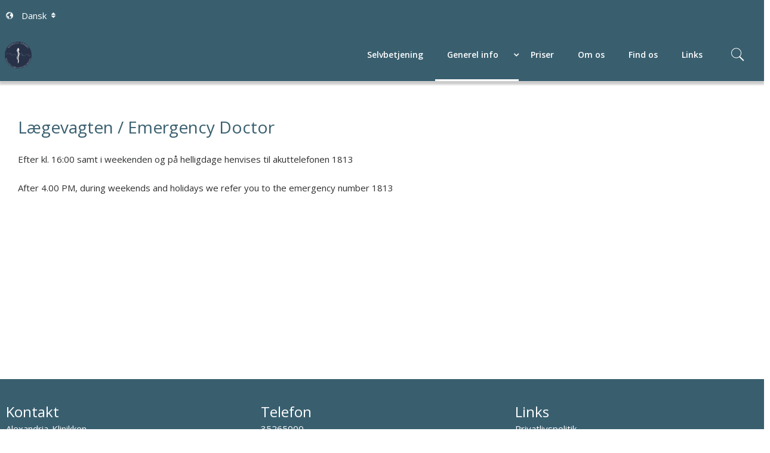

--- FILE ---
content_type: text/html; charset=ISO-8859-1
request_url: https://alexandria-klinikken.dk/laegevagten/
body_size: 57172
content:
<?php Accept: application/vnd.vimeo.*+json;version=3.0 ?>
<!DOCTYPE html>
<!--[if lt IE 7 ]>  <html class="ie6 ielt9 no-js" lang="da"> <![endif]-->
<!--[if IE 7 ]>     <html class="ie7 ielt9 no-js" lang="da"> <![endif]-->
<!--[if IE 8 ]>     <html class="ie8 ielt9 no-js" lang="da"> <![endif]-->
<!--[if IE 9 ]>     <html class="ie9 no-js" lang="da"> <![endif]-->
<!--[if IE 10 ]>    <html class="ie10 no-js" lang="da"> <![endif]-->
<!--[if IE 11 ]>    <html class="ie11 no-js" lang="da"> <![endif]-->
<!--[if (gt IE 11)|!(IE)]><!--> <html class="no-js" lang="da"> <!--<![endif]-->
<head prefix="og: http://ogp.me/ns#
              fb: http://ogp.me/ns/fb#
              ng: http://angularjs.org">
    <meta charset="windows-1252">
<title>L&aelig;gevagten - Alexandria-Klinikken</title>
<meta name="viewport" content="width=device-width, initial-scale=1">
<meta name="generator" content="HostedCMS">
<meta name="csrf_token" content="MTc2ODkyNTQxN2M1NTJmMTJjNTIzODY1YTNjZTE4ZDBmM2YyNTZiMDc1ZmU0M2FiZDRVZ21NV3JPTGp2MW5maHo4UDVIQndQcVQ5bXZCZlRaYg==" />
<meta property="og:type" content="article" />
<meta property="og:title" content="L&aelig;gevagten - Alexandria-Klinikken" />
<meta property="og:url" content="https://alexandria-klinikken.dk/laegevagten/" />
<meta property="og:sitename" content="Alexandria-Klinikken" />
<meta property="og:description" content="Efter kl. 16:00 samt&nbsp;i weekenden og p&aring; helligdage henvises til akuttelefonen&nbsp;1813  

  After 4.00 PM, during weekends and holidays we refer..." />

	<link rel="shortcut icon" href="/upload_dir/pics/EGHealthcare.png" type="image/x-icon" />
	<link rel="apple-touch-icon" href="/upload_dir/pics/EGHealthcare.png" />



<!--[if lte IE 9]>
<script src="https://cms102891.sfstatic.io/_design/smartytemplates/store/template001/assets/js/ie.js"></script>
<link href="https://cms102891.sfstatic.io/_design/smartytemplates/store/template001/assets/css/ie.css" rel="stylesheet" type="text/css">
<link href="https://cms102891.sfstatic.io/_design/smartytemplates/store/template006/assets/css/template.ie.css" rel="stylesheet" type="text/css">
<![endif]-->

<link rel="preconnect" href="https://cms102891.sfstatic.io" crossorigin>
<link rel="preconnect" href="https://fonts.gstatic.com/" crossorigin>

<link rel="stylesheet" href="https://cms102891.sfstatic.io/_design/common/libs/font-awesome/latest/css/font-awesome.dirty.min.css">
<link href="https://cms102891.sfstatic.io/_design/smartytemplates/store/template001/assets/css/libs.css?v=20251014085848" rel="stylesheet" >
<link href="https://cms102891.sfstatic.io/_design/smartytemplates/store/template006/assets/css/template.css?v=20250728120839" rel="stylesheet" >
<link href="https://cms102891.sfstatic.io/upload_dir/templates/eg_demo1/assets/css/theme.css?v=20250409173653" rel="stylesheet" >
<link href="https://cms102891.sfstatic.io/upload_dir/templates/eg_demo1/assets/css/custom.css?v=20250304091100" rel="stylesheet" >
<link href="https://cms102891.sfstatic.io/_design/smartytemplates/store/template001/assets/css/print.css?v=20251014085848" media="print" rel="stylesheet" >

<script>
window.platform = window.platform || {};(function (q) {var topics = {}, subUid = -1;q.subscribe = function(topic, func) {if (!topics[topic]) {topics[topic] = [];}var token = (++subUid).toString();topics[topic].push({token: token,func: func});return token;};q.publish = function(topic, args) {if (!topics[topic]) {return false;}setTimeout(function() {var subscribers = topics[topic],len = subscribers ? subscribers.length : 0;while (len--) {subscribers[len].func(topic, args);}}, 0);return true;};q.unsubscribe = function(token) {for (var m in topics) {if (topics[m]) {for (var i = 0, j = topics[m].length; i < j; i++) {if (topics[m][i].token === token) {topics[m].splice(i, 1);return token;}}}}return false;};})(window.platform);
</script>







<link href="https://fonts.googleapis.com/css?family=Lato:300,400,700|Open+Sans:300,400,600,700&display=swap" rel="stylesheet" />


<style type="text/css">.dropdown .dropdown-menu {z-index:9999;}</style>
</head>

<body id="ng-app" data-ng-app="platform-app" data-ng-strict-di class="site1 languageDK currencyDKK pageId59 pageCategory16 pageTypetext " itemscope itemtype="http://schema.org/WebPage">
    <div class="alert-bar"></div>
       






<div class="site-corporate">
    <div class="container with-xlarge">
        <div class="row">
            <div class="col-s-4 col-m-12 col-l-12 col-xl-24">
                <div class="row">
                                      <div class="col-s-2 col-m-3 col-l-3 col-xl-6 dropdown-pickers lang-dropdown is-hidden-m is-hidden-s">
                        <ul class="list-unstyled list-inline">
                                                          <li>
                                
         
        <style>:not(.ielt9) .w-language .placeholder-wrapper > .placeholder {padding-top: 62.5%;}:not(.ielt9) .w-language .placeholder-wrapper {max-width: 16px;}</style>

    
<span class="is-hidden-m is-hidden-s">
  <svg xmlns="http://www.w3.org/2000/svg" class="globe-icon"  xmlns:xlink="http://www.w3.org/1999/xlink" viewBox="0 0 26 26" version="1.1">
<g>
<path style=" " d="M 13 0.15625 C 5.914063 0.15625 0.15625 5.914063 0.15625 13 C 0.15625 20.085938 5.914063 25.84375 13 25.84375 C 20.085938 25.84375 25.84375 20.085938 25.84375 13 C 25.84375 5.914063 20.085938 0.15625 13 0.15625 Z M 13 1.78125 C 15.117188 1.78125 17.09375 2.359375 18.78125 3.375 C 18.792969 3.382813 18.800781 3.398438 18.8125 3.40625 C 18.832031 3.425781 18.855469 3.449219 18.875 3.46875 C 18.894531 3.492188 18.902344 3.484375 18.9375 3.5 C 18.949219 3.554688 18.972656 3.59375 19 3.625 C 19.011719 3.636719 19.015625 3.664063 19.03125 3.6875 C 19.054688 3.71875 19.085938 3.753906 19.4375 3.9375 C 19.394531 3.917969 19.34375 3.933594 19.3125 3.96875 C 19.296875 3.988281 19.28125 4.007813 19.28125 4.03125 C 19.242188 4.011719 19.195313 3.988281 19.15625 3.96875 C 19.105469 3.949219 19.082031 3.929688 19.03125 3.90625 C 19.023438 3.902344 19.007813 3.910156 19 3.90625 L 18.78125 3.875 C 18.765625 3.871094 18.734375 3.867188 18.71875 3.875 C 18.710938 3.878906 18.695313 3.871094 18.6875 3.875 L 18.5625 3.84375 L 18.4375 3.78125 C 18.429688 3.777344 18.382813 3.75 18.375 3.75 L 18.1875 3.71875 C 18.179688 3.71875 18.164063 3.71875 18.15625 3.71875 L 18.03125 3.71875 C 18.011719 3.71875 17.984375 3.742188 17.96875 3.75 C 17.949219 3.761719 17.945313 3.761719 17.9375 3.78125 L 17.90625 3.84375 L 17.8125 3.875 C 17.789063 3.878906 17.765625 3.886719 17.75 3.90625 C 17.742188 3.917969 17.722656 3.953125 17.71875 3.96875 L 17.6875 4 C 17.671875 4.015625 17.660156 4.042969 17.65625 4.0625 L 17.625 4.125 C 17.613281 4.136719 17.597656 4.171875 17.59375 4.1875 C 17.589844 4.199219 17.589844 4.207031 17.59375 4.21875 L 17.59375 4.28125 L 17.5625 4.65625 C 17.5625 4.664063 17.558594 4.675781 17.5625 4.6875 C 17.554688 4.691406 17.539063 4.710938 17.53125 4.71875 L 17.34375 5 C 17.316406 5.03125 17.289063 5.058594 17.3125 5.09375 L 17.625 5.5625 L 17.65625 5.65625 C 17.664063 5.671875 17.675781 5.675781 17.6875 5.6875 C 17.757813 5.746094 17.855469 5.765625 17.9375 5.78125 C 17.949219 5.78125 17.957031 5.777344 17.96875 5.78125 L 17.96875 5.9375 C 17.964844 5.964844 17.980469 6.011719 18 6.03125 L 18.0625 6.125 C 18.066406 6.136719 18.085938 6.144531 18.09375 6.15625 L 17.9375 6.21875 C 17.925781 6.222656 17.917969 6.210938 17.90625 6.21875 C 17.902344 6.222656 17.878906 6.246094 17.875 6.25 L 17.8125 6.34375 C 17.792969 6.34375 17.769531 6.359375 17.75 6.375 L 17.6875 6.4375 C 17.679688 6.445313 17.660156 6.460938 17.65625 6.46875 C 17.652344 6.472656 17.660156 6.496094 17.65625 6.5 L 17.625 6.5625 L 17.625 6.46875 C 17.625 6.464844 17.625 6.441406 17.625 6.4375 C 17.617188 6.390625 17.621094 6.390625 17.0625 5.875 L 17.0625 5.75 C 17.0625 5.742188 17.0625 5.695313 17.0625 5.6875 L 17.03125 5.65625 C 17.027344 5.648438 17.035156 5.632813 17.03125 5.625 C 17.007813 5.585938 16.996094 5.585938 16.8125 5.5 L 16.8125 5.4375 C 16.785156 5.386719 16.722656 5.378906 16.65625 5.375 L 16.53125 5.375 C 16.433594 5.382813 16.425781 5.398438 16.34375 5.8125 C 16.34375 5.828125 16.335938 5.863281 16.34375 5.875 C 16.347656 5.882813 16.339844 5.898438 16.34375 5.90625 C 16.335938 5.90625 16.289063 5.933594 16.28125 5.9375 C 16.257813 5.941406 16.238281 5.949219 16.21875 5.96875 C 16.210938 5.972656 16.195313 5.964844 16.1875 5.96875 C 16.175781 5.976563 16.183594 5.988281 16.15625 6 C 16.148438 6.003906 16.128906 5.996094 16.125 6 C 16.066406 6 16.019531 6.039063 15.9375 6.125 C 15.921875 6.148438 15.929688 6.191406 15.9375 6.21875 L 15.96875 6.34375 C 15.980469 6.375 15.992188 6.378906 16.03125 6.40625 C 16.023438 6.414063 16.003906 6.433594 16 6.4375 C 15.992188 6.449219 16.003906 6.457031 16 6.46875 L 15.96875 6.625 C 15.964844 6.660156 15.976563 6.722656 16 6.75 C 16.019531 6.773438 16.058594 6.792969 16.125 6.78125 L 16.40625 6.71875 C 16.414063 6.714844 16.433594 6.722656 16.4375 6.71875 L 16.65625 6.625 C 16.660156 6.621094 16.683594 6.628906 16.6875 6.625 C 16.691406 6.628906 16.683594 6.652344 16.6875 6.65625 L 16.65625 6.65625 C 16.648438 6.664063 16.632813 6.675781 16.625 6.6875 C 16.621094 6.691406 16.628906 6.710938 16.625 6.71875 L 16.5625 6.84375 C 16.554688 6.878906 16.570313 6.9375 16.59375 6.96875 C 16.617188 7 16.664063 7.027344 16.71875 7.03125 L 16.8125 7.03125 L 16.78125 7.125 C 16.777344 7.136719 16.78125 7.144531 16.78125 7.15625 C 16.78125 7.164063 16.78125 7.179688 16.78125 7.1875 C 16.789063 7.226563 16.773438 7.273438 16.78125 7.3125 C 16.789063 7.328125 16.832031 7.394531 16.84375 7.40625 C 16.863281 7.425781 16.878906 7.4375 16.90625 7.4375 C 16.96875 7.441406 17.011719 7.4375 17.0625 7.4375 L 17.28125 7.59375 L 17.25 7.65625 C 17.25 7.664063 17.25 7.710938 17.25 7.71875 L 17.28125 7.84375 C 17.191406 7.828125 17.175781 7.796875 16.8125 7.75 C 16.78125 7.742188 16.75 7.742188 16.625 7.71875 C 16.609375 7.714844 16.605469 7.714844 16.59375 7.71875 L 16.53125 7.75 C 16.503906 7.757813 16.480469 7.78125 16.46875 7.8125 C 16.460938 7.824219 16.476563 7.828125 16.46875 7.84375 L 16.40625 7.84375 C 16.382813 7.847656 16.359375 7.886719 16.34375 7.90625 C 16.339844 7.910156 16.320313 7.898438 16.3125 7.90625 C 16.292969 7.925781 16.277344 7.972656 16.28125 8 C 16.300781 8.125 16.324219 8.308594 16.34375 8.4375 L 16.28125 8.78125 C 16.28125 8.789063 16.28125 8.804688 16.28125 8.8125 C 16.285156 8.824219 16.277344 8.84375 16.28125 8.875 C 16.285156 8.898438 16.292969 8.921875 16.3125 8.9375 L 16.375 9 L 16.46875 9.25 C 16.492188 9.3125 16.558594 9.355469 16.625 9.34375 L 16.8125 9.3125 L 16.90625 9.375 L 16.28125 9.90625 C 16.269531 9.914063 16.253906 9.957031 16.25 9.96875 L 16.15625 10.40625 L 15.71875 10.6875 L 15.53125 10.78125 C 15.507813 10.792969 15.480469 10.820313 15.46875 10.84375 C 15.386719 11.027344 15.242188 11.242188 15.125 11.4375 C 15.074219 11.523438 15.050781 11.597656 15 11.6875 L 14.75 12.1875 C 14.742188 12.203125 14.746094 12.234375 14.75 12.25 C 14.753906 12.308594 14.75 12.3125 14.75 12.34375 C 14.75 12.359375 14.742188 12.394531 14.75 12.40625 C 14.75 12.410156 14.777344 12.433594 14.78125 12.4375 L 14.84375 12.53125 L 14.90625 13 L 14.59375 13.59375 C 14.574219 13.628906 14.59375 13.6875 14.625 13.71875 L 14.75 13.84375 C 14.75 13.902344 14.753906 13.96875 14.75 14.03125 C 14.746094 14.042969 14.75 14.050781 14.75 14.0625 L 14.75 14.09375 C 14.75 14.113281 14.738281 14.140625 14.75 14.15625 L 14.84375 14.3125 L 15 14.46875 L 15.3125 14.90625 C 15.320313 14.917969 15.335938 14.929688 15.34375 14.9375 L 15.53125 15.09375 L 15.65625 15.28125 C 15.660156 15.285156 15.683594 15.277344 15.6875 15.28125 L 15.75 15.3125 C 15.753906 15.316406 15.746094 15.339844 15.75 15.34375 L 15.78125 15.375 C 15.789063 15.382813 15.800781 15.371094 15.8125 15.375 L 16.25 15.625 L 16.40625 15.75 C 16.421875 15.761719 16.417969 15.777344 16.4375 15.78125 C 16.441406 15.78125 16.460938 15.78125 16.46875 15.78125 C 16.539063 15.78125 16.632813 15.746094 16.6875 15.71875 L 17 15.6875 L 17.5 15.6875 C 17.503906 15.6875 17.527344 15.65625 17.53125 15.65625 L 18 15.625 C 18.011719 15.628906 18.019531 15.628906 18.03125 15.625 L 18.09375 15.625 C 18.105469 15.621094 18.117188 15.601563 18.125 15.59375 L 18.3125 15.5 L 18.5 15.5 L 18.625 15.46875 L 18.71875 15.75 C 18.734375 15.792969 18.800781 15.820313 18.84375 15.8125 L 19.1875 15.8125 L 19.3125 16 L 19.34375 16.0625 L 19.0625 16.625 C 19.050781 16.648438 19.050781 16.664063 19.0625 16.6875 L 19.3125 17.28125 L 19.34375 17.40625 L 19.34375 17.53125 C 19.34375 17.535156 19.34375 17.5625 19.34375 17.5625 C 19.34375 17.578125 19.367188 17.582031 19.375 17.59375 C 19.378906 17.609375 19.402344 17.640625 19.40625 17.65625 C 19.414063 17.671875 19.402344 17.695313 19.40625 17.71875 L 19.4375 17.78125 L 19.375 17.96875 L 19.25 18.65625 L 19.03125 18.84375 L 18.9375 19.09375 L 18.875 19.125 C 18.867188 19.128906 18.820313 19.148438 18.8125 19.15625 C 18.796875 19.167969 18.789063 19.171875 18.78125 19.1875 C 18.726563 19.320313 18.671875 19.445313 18.625 19.5625 C 18.621094 19.574219 18.625 19.613281 18.625 19.625 C 18.621094 19.636719 18.621094 19.644531 18.625 19.65625 L 18.6875 19.90625 C 18.578125 20.3125 18.453125 20.75 18.34375 21.0625 C 18.339844 21.066406 18.3125 21.089844 18.3125 21.09375 L 18.3125 21.1875 L 18.21875 21.40625 C 18.179688 21.488281 18.164063 21.519531 18.09375 21.65625 L 18 21.75 C 17.941406 21.816406 17.882813 21.917969 17.84375 22 L 17.8125 22.0625 C 17.796875 22.085938 17.800781 22.097656 17.8125 22.125 C 17.824219 22.152344 17.847656 22.175781 17.875 22.1875 C 17.9375 22.210938 17.988281 22.21875 18.03125 22.21875 C 18.042969 22.21875 18.050781 22.222656 18.0625 22.21875 C 18.097656 22.203125 18.148438 22.179688 18.1875 22.15625 L 18.1875 22.125 C 18.351563 22.09375 18.566406 22.070313 18.75 22.03125 L 19.09375 21.875 C 19.101563 21.871094 19.121094 21.847656 19.125 21.84375 L 19.625 21.5 C 19.628906 21.496094 19.652344 21.503906 19.65625 21.5 L 19.65625 21.46875 C 19.71875 21.425781 19.867188 21.34375 19.90625 21.3125 L 20.15625 21.03125 L 20.28125 20.90625 L 20.34375 20.875 L 20.40625 20.875 C 20.417969 20.875 20.425781 20.878906 20.4375 20.875 C 20.492188 20.851563 20.527344 20.785156 20.5625 20.75 L 20.875 20.4375 C 20.882813 20.429688 20.902344 20.414063 20.90625 20.40625 L 21.09375 20.0625 L 21.125 20.03125 L 21.15625 20.03125 C 21.171875 20.03125 21.175781 20.007813 21.1875 20 C 21.242188 19.976563 21.28125 19.945313 21.3125 19.90625 L 21.375 19.84375 C 21.515625 19.746094 21.683594 19.605469 21.78125 19.53125 L 21.8125 19.53125 C 21.796875 19.550781 21.796875 19.570313 21.78125 19.59375 C 21.773438 19.601563 21.753906 19.648438 21.75 19.65625 L 21.625 19.875 L 21.375 20.09375 C 21.355469 20.117188 21.355469 20.117188 21.03125 20.59375 C 21.007813 20.636719 21.003906 20.691406 21 20.75 C 20.996094 20.789063 21 20.824219 21.03125 20.84375 C 18.996094 22.929688 16.152344 24.21875 13 24.21875 C 12.46875 24.21875 11.949219 24.164063 11.4375 24.09375 C 11.449219 24.070313 11.445313 24.023438 11.4375 24 C 11.453125 24.003906 11.484375 24.003906 11.5 24 C 11.515625 23.996094 11.519531 23.976563 11.53125 23.96875 C 11.550781 23.953125 11.589844 23.933594 11.59375 23.90625 C 11.597656 23.878906 11.582031 23.835938 11.5625 23.8125 L 11.46875 23.71875 C 11.449219 23.699219 11.453125 23.675781 11.34375 23.625 C 11.332031 23.621094 11.324219 23.625 11.3125 23.625 C 11.296875 23.621094 11.265625 23.648438 11.25 23.65625 C 11.230469 23.664063 11.203125 23.648438 11.1875 23.65625 C 11.148438 23.679688 11.140625 23.738281 11.15625 23.78125 C 11.160156 23.800781 11.171875 23.8125 11.1875 23.84375 L 11.03125 23.8125 C 11.023438 23.808594 11.011719 23.785156 11 23.78125 C 10.992188 23.777344 10.976563 23.78125 10.96875 23.78125 L 10.9375 23.75 C 10.929688 23.742188 10.914063 23.722656 10.90625 23.71875 L 10.78125 23.65625 L 10.65625 23.46875 C 10.652344 23.464844 10.628906 23.4375 10.625 23.4375 C 10.601563 23.414063 10.585938 23.402344 10.5625 23.375 C 10.550781 23.363281 10.546875 23.351563 10.53125 23.34375 L 10.40625 23.3125 C 10.40625 23.289063 10.390625 23.269531 10.375 23.25 C 10.277344 23.136719 10.183594 23.015625 10.09375 22.90625 C 10.085938 22.894531 10.074219 22.878906 10.0625 22.875 L 10.03125 22.875 C 10.054688 22.84375 10.082031 22.785156 10.0625 22.75 C 10.054688 22.734375 10.039063 22.726563 10.03125 22.71875 L 10.15625 22.625 C 10.175781 22.609375 10.183594 22.585938 10.1875 22.5625 C 10.191406 22.550781 10.191406 22.542969 10.1875 22.53125 L 10.15625 22.3125 C 10.152344 22.292969 10.171875 22.265625 10.15625 22.25 C 10.140625 22.234375 10.109375 22.230469 10.09375 22.21875 C 10.113281 22.210938 10.144531 22.175781 10.15625 22.15625 C 10.164063 22.148438 10.183594 22.136719 10.1875 22.125 L 10.21875 21.96875 L 10.25 21.9375 C 10.261719 21.925781 10.246094 21.921875 10.25 21.90625 L 10.3125 21.6875 C 10.320313 21.675781 10.339844 21.636719 10.34375 21.625 C 10.347656 21.613281 10.34375 21.605469 10.34375 21.59375 L 10.34375 21.5 C 10.371094 21.472656 10.390625 21.410156 10.375 21.375 L 10.1875 20.875 C 10.414063 20.75 10.691406 20.613281 10.90625 20.5 C 10.933594 20.484375 10.933594 20.46875 10.9375 20.4375 L 10.96875 20.28125 C 11.003906 20.050781 11.027344 19.773438 11.0625 19.5625 C 11.066406 19.550781 11.066406 19.542969 11.0625 19.53125 L 10.9375 18.9375 L 11 18.875 L 11.09375 18.84375 C 11.105469 18.839844 11.113281 18.820313 11.125 18.8125 L 11.15625 18.78125 L 11.53125 18.09375 C 11.539063 18.082031 11.558594 18.042969 11.5625 18.03125 C 11.5625 18.019531 11.566406 18.007813 11.5625 18 L 11.4375 17.46875 C 11.429688 17.441406 11.402344 17.417969 11.375 17.40625 C 11.09375 17.261719 10.742188 17.085938 10.4375 16.9375 C 10.433594 16.933594 10.410156 16.910156 10.40625 16.90625 L 9.625 16.8125 L 9.375 16.71875 L 9.0625 16.5 C 9.058594 16.496094 9.039063 16.472656 9.03125 16.46875 L 8.96875 16.4375 C 8.984375 16.410156 8.984375 16.371094 8.96875 16.34375 C 8.960938 16.328125 8.945313 16.292969 8.9375 16.28125 C 8.917969 16.257813 8.902344 16.242188 8.875 16.25 L 8.84375 16.25 L 8.625 16.0625 L 8.34375 15.65625 C 8.339844 15.640625 8.324219 15.636719 8.3125 15.625 L 8.28125 15.59375 C 8.269531 15.582031 8.265625 15.566406 8.25 15.5625 L 7.78125 15.34375 L 7.625 15.21875 C 7.605469 15.203125 7.589844 15.214844 7.5625 15.21875 L 7.25 15.25 L 6.9375 14.90625 L 6.96875 14.875 C 7.003906 14.859375 7.027344 14.847656 7.03125 14.8125 C 7.039063 14.738281 7.035156 14.671875 7.03125 14.625 L 7.125 14.53125 C 7.144531 14.511719 7.15625 14.496094 7.15625 14.46875 L 7.15625 14.40625 C 7.15625 14.351563 7.113281 14.316406 7.0625 14.3125 C 6.933594 14.304688 6.824219 14.3125 6.71875 14.3125 C 6.71875 14.304688 6.71875 14.285156 6.71875 14.28125 C 6.71875 14.261719 6.726563 14.242188 6.6875 14.125 C 6.726563 14.101563 6.75 14.078125 6.75 14.03125 C 6.75 14.011719 6.746094 14.007813 6.6875 13.84375 C 6.683594 13.816406 6.679688 13.761719 6.65625 13.6875 C 6.671875 13.679688 6.675781 13.675781 6.6875 13.65625 C 6.71875 13.601563 6.710938 13.570313 6.65625 13.40625 C 6.652344 13.398438 6.660156 13.382813 6.65625 13.375 C 6.664063 13.351563 6.664063 13.335938 6.65625 13.3125 C 6.707031 13.292969 6.746094 13.246094 6.75 13.1875 C 6.75 13.167969 6.742188 13.171875 6.6875 13 C 6.664063 12.957031 6.625 12.917969 6.59375 12.90625 C 6.597656 12.867188 6.585938 12.839844 6.5625 12.8125 C 6.539063 12.785156 6.511719 12.753906 6.46875 12.75 L 6.4375 12.75 C 6.425781 12.703125 6.375 12.671875 6.3125 12.65625 C 6.226563 12.632813 6.132813 12.613281 6.03125 12.59375 C 5.980469 12.585938 5.933594 12.566406 5.90625 12.5625 C 5.890625 12.558594 5.859375 12.558594 5.84375 12.5625 C 5.808594 12.570313 5.769531 12.597656 5.75 12.625 C 5.710938 12.597656 5.691406 12.558594 5.65625 12.53125 L 5.5625 12.46875 C 5.542969 12.449219 5.496094 12.429688 5.46875 12.4375 C 5.425781 12.441406 5.367188 12.460938 5.34375 12.5 L 5.0625 12.34375 L 4.9375 12.28125 C 4.921875 12.269531 4.910156 12.257813 4.875 12.25 C 4.859375 12.246094 4.828125 12.246094 4.8125 12.25 C 4.867188 12.234375 4.902344 12.195313 4.90625 12.15625 C 4.914063 12.113281 4.898438 12.089844 4.8125 11.875 C 4.789063 11.816406 4.742188 11.796875 4.6875 11.8125 C 4.664063 11.820313 4.625 11.828125 4.59375 11.875 C 4.574219 11.910156 4.550781 11.957031 4.53125 12 L 4.5 12.03125 C 4.394531 11.957031 4.300781 11.890625 4.1875 11.8125 C 4.027344 11.703125 3.855469 11.566406 3.71875 11.46875 C 3.703125 11.457031 3.671875 11.46875 3.65625 11.46875 C 3.644531 11.46875 3.632813 11.464844 3.625 11.46875 L 3.34375 11.53125 C 3.335938 11.535156 3.320313 11.527344 3.3125 11.53125 C 3.261719 11.550781 3.261719 11.566406 3.125 11.875 C 3.109375 11.859375 3.078125 11.851563 3.0625 11.84375 C 3.046875 11.839844 3.046875 11.808594 3.03125 11.8125 L 2.5625 11.90625 C 2.523438 11.910156 2.511719 11.929688 2.5 11.96875 L 2.375 12.34375 L 2.25 12.375 L 2.125 12.03125 L 2.25 11.34375 L 2.34375 11.03125 L 2.4375 10.875 C 2.550781 10.699219 2.671875 10.5 2.78125 10.34375 L 2.9375 10.34375 L 3.15625 10.5625 C 3.1875 10.59375 3.242188 10.585938 3.28125 10.5625 C 3.371094 10.511719 3.414063 10.402344 3.4375 10.3125 L 3.71875 10.40625 L 3.6875 11.21875 C 3.683594 11.257813 3.6875 11.296875 3.71875 11.3125 C 3.804688 11.355469 3.863281 11.34375 3.90625 11.34375 C 3.929688 11.34375 3.984375 11.328125 4 11.3125 L 4.03125 11.3125 L 4.0625 11.4375 C 4.074219 11.472656 4.101563 11.515625 4.1875 11.53125 L 4.3125 11.53125 C 4.316406 11.53125 4.339844 11.53125 4.34375 11.53125 C 4.402344 11.523438 4.425781 11.488281 4.4375 11.4375 C 4.449219 11.402344 4.453125 11.40625 4.40625 11.15625 C 4.390625 11.09375 4.34375 11.03125 4.28125 11.03125 L 4.1875 11.03125 L 4.28125 10.78125 C 4.304688 10.613281 4.3125 10.445313 4.34375 10.28125 L 4.59375 9.875 L 4.625 9.875 C 4.640625 9.875 4.640625 9.882813 4.65625 9.875 L 4.9375 9.6875 C 5.105469 9.570313 5.289063 9.445313 5.4375 9.34375 C 5.449219 9.335938 5.460938 9.324219 5.46875 9.3125 C 5.496094 9.273438 5.496094 9.242188 5.5 9.21875 C 5.523438 9.105469 5.566406 9.015625 5.59375 8.90625 C 5.601563 8.910156 5.617188 8.898438 5.625 8.90625 C 5.664063 8.9375 5.714844 8.941406 5.75 8.90625 L 6.15625 8.46875 C 6.164063 8.460938 6.183594 8.476563 6.1875 8.46875 L 6.25 8.375 L 6.6875 8.3125 C 6.710938 8.308594 6.765625 8.300781 6.78125 8.28125 L 6.90625 8.15625 C 6.929688 8.128906 6.917969 8.066406 6.90625 8.03125 L 7 7.90625 L 7.09375 7.90625 C 7.105469 7.90625 7.117188 7.878906 7.125 7.875 C 7.128906 7.875 7.152344 7.878906 7.15625 7.875 L 7.46875 7.71875 L 7.46875 7.8125 C 7.460938 7.839844 7.449219 7.851563 7.46875 7.875 L 7.5 7.90625 C 7.527344 7.9375 7.589844 7.953125 7.625 7.9375 C 7.785156 7.875 7.972656 7.820313 8.15625 7.75 L 8.34375 7.65625 C 8.359375 7.652344 8.394531 7.636719 8.40625 7.625 L 8.4375 7.59375 L 8.5625 7.59375 C 8.609375 7.589844 8.617188 7.566406 8.75 7.46875 C 8.761719 7.457031 8.777344 7.449219 8.78125 7.4375 C 8.808594 7.378906 8.789063 7.324219 8.75 7.28125 L 8.78125 7.15625 C 8.785156 7.128906 8.769531 7.085938 8.75 7.0625 C 8.726563 7.035156 8.679688 7.003906 8.625 7 C 8.566406 7.003906 8.574219 7.003906 8.28125 7.3125 L 8.21875 7.25 C 8.230469 7.210938 8.242188 7.164063 8.25 7.125 C 8.273438 7.125 8.296875 7.109375 8.3125 7.09375 L 8.4375 6.96875 C 8.460938 6.949219 8.472656 6.875 8.46875 6.84375 C 8.464844 6.820313 8.453125 6.796875 8.4375 6.78125 L 8.90625 6.78125 C 8.886719 6.792969 8.847656 6.820313 8.84375 6.875 C 8.839844 6.90625 8.828125 6.914063 8.84375 6.9375 L 8.8125 7.03125 C 8.796875 7.058594 8.796875 7.128906 8.8125 7.15625 C 8.839844 7.214844 8.835938 7.199219 9.125 7.25 L 9.15625 7.3125 C 9.167969 7.328125 9.207031 7.371094 9.28125 7.375 L 9.375 7.375 C 9.402344 7.371094 9.410156 7.363281 9.4375 7.34375 C 9.457031 7.359375 9.496094 7.367188 9.53125 7.375 L 9.625 7.375 C 9.667969 7.367188 9.679688 7.355469 9.875 7.21875 C 9.886719 7.207031 9.898438 7.195313 9.90625 7.15625 C 9.910156 7.132813 9.933594 7.097656 9.9375 7.0625 C 9.9375 7.007813 9.917969 6.992188 9.875 6.96875 L 9.875 6.9375 C 9.886719 6.910156 9.914063 6.867188 9.90625 6.84375 C 9.890625 6.808594 9.859375 6.785156 9.78125 6.75 L 9.9375 6.59375 C 9.976563 6.558594 9.988281 6.519531 9.96875 6.46875 C 9.957031 6.441406 9.9375 6.417969 9.90625 6.40625 L 10.03125 6.25 C 10.046875 6.226563 10.039063 6.183594 10.03125 6.15625 C 10.019531 6.125 10.003906 6.101563 9.96875 6.09375 L 9.75 6.0625 C 9.757813 6.054688 9.777344 6.039063 9.78125 6.03125 C 9.808594 5.953125 9.828125 5.867188 9.84375 5.8125 C 9.851563 5.769531 9.816406 5.710938 9.78125 5.6875 L 9.75 5.65625 L 9.78125 5.5625 C 9.828125 5.265625 9.871094 5.136719 9.875 5.125 C 9.882813 5.082031 9.847656 5.023438 9.8125 5 C 9.851563 4.984375 9.851563 4.964844 9.9375 4.8125 C 9.945313 4.816406 9.960938 4.808594 9.96875 4.8125 C 9.976563 4.8125 9.992188 4.84375 10 4.84375 L 10.0625 4.84375 C 10.121094 4.839844 10.128906 4.820313 10.375 4.5625 C 10.394531 4.574219 10.421875 4.59375 10.4375 4.59375 C 10.488281 4.59375 10.503906 4.589844 10.90625 4.375 C 10.914063 4.371094 10.933594 4.347656 10.9375 4.34375 C 10.957031 4.328125 10.964844 4.304688 10.96875 4.28125 C 10.976563 4.230469 10.972656 4.238281 10.75 3.96875 L 10.875 3.84375 C 10.910156 3.777344 10.902344 3.746094 10.6875 3.4375 C 10.679688 3.425781 10.664063 3.445313 10.65625 3.4375 C 10.648438 3.429688 10.632813 3.410156 10.625 3.40625 C 10.652344 3.386719 10.679688 3.359375 10.75 3.28125 C 10.753906 3.277344 10.746094 3.253906 10.75 3.25 C 10.765625 3.257813 10.796875 3.253906 10.8125 3.25 C 10.910156 3.230469 11.007813 3.183594 11.09375 3.125 C 11.117188 3.109375 11.136719 3.074219 11.15625 3.0625 L 11.1875 3.0625 C 11.195313 3.0625 11.210938 3.066406 11.21875 3.0625 L 11.375 3.03125 C 11.390625 3.023438 11.421875 3.019531 11.4375 3 C 11.4375 3.015625 11.460938 3.015625 11.46875 3.03125 C 11.460938 3.054688 11.445313 3.070313 11.4375 3.09375 C 11.433594 3.105469 11.4375 3.144531 11.4375 3.15625 C 11.4375 3.167969 11.433594 3.179688 11.4375 3.1875 L 11.46875 3.25 C 11.476563 3.273438 11.511719 3.300781 11.53125 3.3125 C 11.546875 3.320313 11.574219 3.3125 11.59375 3.3125 C 11.6875 3.316406 11.773438 3.316406 11.84375 3.3125 L 11.9375 3.34375 L 11.9375 3.40625 L 11.875 3.59375 C 11.867188 3.609375 11.871094 3.671875 11.875 3.6875 C 11.878906 3.707031 11.890625 3.703125 11.90625 3.71875 C 11.894531 3.742188 11.894531 3.785156 11.90625 3.8125 C 11.914063 3.832031 11.925781 3.855469 11.9375 3.875 L 11.9375 3.90625 C 11.945313 3.917969 11.960938 3.929688 11.96875 3.9375 L 11.8125 3.9375 C 11.761719 3.945313 11.78125 3.941406 11.5625 4.125 C 11.550781 4.136719 11.539063 4.171875 11.53125 4.1875 C 11.527344 4.195313 11.5 4.179688 11.5 4.1875 L 11.46875 4.40625 C 11.464844 4.421875 11.464844 4.421875 11.46875 4.4375 C 11.476563 4.457031 11.519531 4.484375 11.53125 4.5 C 11.53125 4.503906 11.5 4.527344 11.5 4.53125 L 11.46875 4.53125 C 11.460938 4.535156 11.445313 4.558594 11.4375 4.5625 C 11.425781 4.574219 11.386719 4.585938 11.375 4.625 C 11.371094 4.644531 11.371094 4.667969 11.375 4.6875 L 11.5 5.125 C 11.503906 5.144531 11.515625 5.140625 11.53125 5.15625 C 11.550781 5.171875 11.578125 5.179688 11.59375 5.1875 C 11.605469 5.191406 11.613281 5.21875 11.625 5.21875 L 11.71875 5.21875 L 11.78125 5.3125 C 11.789063 5.324219 11.800781 5.335938 11.8125 5.34375 C 11.84375 5.367188 11.890625 5.386719 11.9375 5.375 L 12.15625 5.34375 C 12.167969 5.339844 12.175781 5.320313 12.1875 5.3125 L 12.34375 5.1875 C 12.484375 5.042969 12.621094 4.855469 12.75 4.71875 L 13.0625 4.625 C 13.070313 4.625 13.089844 4.597656 13.09375 4.59375 L 13.15625 4.5625 L 13.1875 4.59375 C 13.195313 4.597656 13.210938 4.59375 13.21875 4.59375 C 13.269531 4.59375 13.300781 4.5625 13.46875 4.4375 L 13.78125 4.28125 L 13.9375 4.3125 C 13.945313 4.316406 13.960938 4.316406 13.96875 4.3125 L 14 4.3125 C 14.191406 4.242188 14.464844 4.136719 14.65625 4.0625 C 14.695313 4.0625 14.734375 4.035156 14.75 4 L 14.78125 3.9375 C 14.804688 3.890625 14.824219 3.820313 14.84375 3.78125 C 14.851563 3.765625 14.878906 3.769531 14.875 3.75 C 14.871094 3.722656 14.863281 3.707031 14.84375 3.6875 C 14.867188 3.671875 14.871094 3.621094 14.875 3.59375 L 14.9375 3.28125 C 14.941406 3.265625 14.945313 3.238281 14.9375 3.21875 C 14.949219 3.195313 14.949219 3.183594 14.9375 3.15625 C 14.90625 3.089844 14.875 2.996094 14.84375 2.9375 C 14.863281 2.929688 14.863281 2.925781 14.875 2.90625 L 14.9375 2.9375 C 14.96875 2.949219 15.003906 2.929688 15.03125 2.90625 L 15.09375 2.84375 C 15.113281 2.824219 15.125 2.808594 15.125 2.78125 L 15.125 2.75 C 15.125 2.730469 15.136719 2.703125 15.125 2.6875 C 15.066406 2.605469 14.960938 2.582031 14.875 2.5625 C 14.847656 2.554688 14.820313 2.574219 14.78125 2.5625 C 14.777344 2.5625 14.753906 2.5625 14.75 2.5625 C 14.714844 2.5625 14.691406 2.550781 14.65625 2.5625 C 14.652344 2.542969 14.640625 2.546875 14.625 2.53125 C 14.605469 2.511719 14.582031 2.464844 14.5625 2.4375 C 14.542969 2.398438 14.519531 2.351563 14.46875 2.3125 C 14.382813 2.242188 14.285156 2.234375 14.1875 2.21875 C 14.019531 2.199219 13.820313 2.203125 13.65625 2.21875 C 13.59375 2.222656 13.527344 2.222656 13.46875 2.21875 C 13.402344 2.214844 13.335938 2.210938 13.28125 2.21875 C 13.246094 2.222656 13.214844 2.238281 13.1875 2.25 C 13.164063 2.238281 13.101563 2.242188 13.0625 2.25 C 12.949219 2.277344 12.855469 2.355469 12.75 2.4375 C 12.726563 2.457031 12.679688 2.480469 12.65625 2.5 C 12.640625 2.46875 12.597656 2.4375 12.5625 2.4375 C 12.46875 2.433594 12.464844 2.4375 12.4375 2.40625 C 12.429688 2.394531 12.441406 2.359375 12.4375 2.34375 C 12.421875 2.292969 12.371094 2.210938 12.25 2.1875 C 12.246094 2.1875 12.226563 2.1875 12.21875 2.1875 C 12.1875 2.1875 12.148438 2.210938 12.125 2.21875 C 12.128906 2.21875 12.125 2.191406 12.125 2.1875 C 12.125 2.140625 12.125 2.042969 11.96875 2 C 11.949219 1.996094 11.929688 2 11.90625 2 C 11.882813 2 11.777344 1.992188 11.71875 2.03125 C 11.664063 2.066406 11.65625 2.109375 11.65625 2.125 C 11.640625 2.136719 11.648438 2.148438 11.625 2.15625 C 11.605469 2.164063 11.550781 2.171875 11.53125 2.1875 C 11.496094 2.210938 11.464844 2.253906 11.4375 2.28125 C 11.410156 2.3125 11.386719 2.351563 11.34375 2.34375 C 11.316406 2.332031 11.304688 2.332031 11.28125 2.34375 C 11.203125 2.378906 11.164063 2.421875 11.15625 2.46875 C 11.121094 2.503906 11.074219 2.570313 11.0625 2.625 C 11.046875 2.636719 11 2.636719 10.96875 2.65625 L 10.96875 2.53125 C 10.957031 2.480469 10.886719 2.433594 10.84375 2.4375 C 10.800781 2.441406 10.785156 2.484375 10.75 2.53125 L 10.5625 2.625 C 10.554688 2.628906 10.539063 2.648438 10.53125 2.65625 L 10.375 2.84375 C 10.351563 2.871094 10.328125 2.902344 10.34375 2.9375 C 10.34375 2.9375 10.34375 2.96875 10.34375 2.96875 C 10.324219 2.941406 10.316406 2.929688 10.21875 2.90625 C 10.21875 2.90625 10.21875 2.875 10.21875 2.875 L 10.3125 2.75 C 10.328125 2.722656 10.328125 2.6875 10.3125 2.65625 C 10.296875 2.621094 10.257813 2.597656 10.21875 2.59375 C 10.175781 2.597656 10.160156 2.574219 10 2.6875 C 9.992188 2.691406 9.972656 2.714844 9.96875 2.71875 L 9.90625 2.875 C 9.894531 2.867188 9.886719 2.847656 9.875 2.84375 C 9.886719 2.824219 9.875 2.800781 9.875 2.78125 C 9.871094 2.730469 9.847656 2.707031 9.78125 2.65625 C 9.761719 2.644531 9.742188 2.648438 9.71875 2.65625 C 9.699219 2.660156 9.671875 2.652344 9.59375 2.6875 C 9.535156 2.660156 9.460938 2.699219 9.4375 2.71875 C 9.417969 2.738281 9.390625 2.761719 9.375 2.78125 C 9.355469 2.742188 9.324219 2.714844 9.28125 2.71875 L 8.9375 2.75 C 8.933594 2.75 8.910156 2.746094 8.90625 2.75 L 8.6875 2.84375 C 8.632813 2.867188 8.621094 2.878906 8.5625 2.96875 C 8.550781 2.96875 8.542969 2.96875 8.53125 2.96875 L 8.34375 2.96875 C 8.335938 2.96875 8.320313 2.964844 8.3125 2.96875 C 8.308594 2.96875 8.285156 3 8.28125 3 L 7.90625 3.15625 C 7.898438 3.160156 7.882813 3.152344 7.875 3.15625 L 7.65625 3.3125 C 7.621094 3.335938 7.605469 3.375 7.59375 3.40625 C 7.582031 3.445313 7.59375 3.476563 7.625 3.5 C 7.613281 3.511719 7.601563 3.515625 7.59375 3.53125 L 7.5625 3.46875 C 7.554688 3.441406 7.527344 3.417969 7.5 3.40625 C 7.496094 3.394531 7.507813 3.386719 7.5 3.375 C 7.476563 3.34375 7.414063 3.328125 7.375 3.34375 L 7.3125 3.34375 C 8.984375 2.359375 10.914063 1.78125 13 1.78125 Z M 16.8125 2.6875 L 16.6875 2.71875 C 16.675781 2.722656 16.667969 2.710938 16.65625 2.71875 L 16.59375 2.75 C 16.582031 2.746094 16.546875 2.746094 16.53125 2.75 C 16.503906 2.753906 16.484375 2.769531 16.46875 2.78125 L 16.3125 2.78125 C 16.273438 2.78125 16.234375 2.777344 16.21875 2.8125 C 16.210938 2.828125 16.21875 2.859375 16.21875 2.875 C 16.21875 2.941406 16.222656 2.964844 16.375 3.0625 C 16.378906 3.066406 16.402344 3.058594 16.40625 3.0625 L 16.53125 3.125 C 16.554688 3.136719 16.601563 3.128906 16.625 3.125 L 16.6875 3.21875 C 16.71875 3.257813 16.714844 3.28125 17 3.375 C 17.011719 3.375 17.023438 3.378906 17.03125 3.375 C 17.0625 3.371094 17.082031 3.339844 17.09375 3.3125 C 17.109375 3.285156 17.136719 3.246094 17.125 3.21875 L 17.21875 3.21875 C 17.253906 3.210938 17.300781 3.191406 17.3125 3.15625 C 17.328125 3.117188 17.3125 3.058594 17.28125 3.03125 C 17.269531 3.023438 17.261719 3.019531 17.15625 2.96875 C 17.171875 2.925781 17.132813 2.898438 17.0625 2.78125 C 17.058594 2.773438 17.070313 2.757813 17.0625 2.75 C 17.03125 2.722656 17.007813 2.726563 16.875 2.6875 C 16.867188 2.683594 16.851563 2.6875 16.84375 2.6875 C 16.835938 2.6875 16.820313 2.6875 16.8125 2.6875 Z M 9.625 3.9375 C 9.664063 3.953125 9.730469 3.953125 9.78125 3.96875 L 9.625 4.09375 C 9.621094 4.097656 9.628906 4.121094 9.625 4.125 L 9.53125 4.21875 L 9.34375 4.21875 Z M 19.46875 3.9375 C 19.480469 3.941406 19.519531 3.9375 19.53125 3.9375 C 19.542969 3.9375 19.550781 3.941406 19.5625 3.9375 L 19.59375 3.9375 C 19.613281 3.949219 19.636719 3.957031 19.65625 3.96875 C 19.648438 3.984375 19.625 3.984375 19.625 4 L 19.625 4.0625 Z M 9.25 4.25 C 9.234375 4.261719 9.214844 4.265625 9.1875 4.28125 C 9.183594 4.285156 9.160156 4.308594 9.15625 4.3125 L 9.03125 4.4375 C 9.019531 4.457031 8.96875 4.507813 9 4.5625 L 8.90625 4.53125 C 8.898438 4.527344 8.882813 4.535156 8.875 4.53125 L 8.90625 4.34375 C 8.910156 4.332031 8.910156 4.324219 8.90625 4.3125 Z M 14.625 4.28125 C 14.59375 4.28125 14.550781 4.300781 14.34375 4.34375 C 14.300781 4.359375 14.292969 4.367188 14.28125 4.40625 C 14.269531 4.441406 14.285156 4.507813 14.3125 4.53125 C 14.347656 4.5625 14.394531 4.601563 14.4375 4.625 L 14.40625 4.6875 C 14.398438 4.710938 14.394531 4.757813 14.40625 4.78125 C 14.433594 4.839844 14.417969 4.855469 14.90625 5 C 14.914063 5.003906 14.929688 5 14.9375 5 C 14.972656 5 14.972656 5.011719 15.5 4.78125 C 15.558594 4.742188 15.570313 4.660156 15.5625 4.625 C 15.554688 4.597656 15.542969 4.570313 15.53125 4.53125 C 15.523438 4.515625 15.511719 4.511719 15.5 4.5 C 15.496094 4.496094 15.503906 4.472656 15.5 4.46875 L 15.28125 4.3125 C 15.261719 4.296875 15.207031 4.285156 15.15625 4.28125 L 14.78125 4.34375 L 14.6875 4.3125 C 14.671875 4.304688 14.640625 4.28125 14.625 4.28125 Z M 8.0625 4.5625 L 8.25 4.5625 L 8.21875 4.59375 C 8.210938 4.644531 8.265625 4.675781 8.3125 4.6875 C 8.375 4.707031 8.402344 4.71875 8.4375 4.71875 C 8.449219 4.71875 8.488281 4.691406 8.5 4.6875 L 8.59375 4.6875 C 8.523438 4.753906 8.464844 4.828125 8.40625 4.90625 C 8.367188 4.957031 8.316406 5.023438 8.28125 5.0625 L 8.0625 5.125 C 8.042969 5.132813 8.042969 5.136719 8.03125 5.15625 L 7.78125 5.53125 L 7.3125 5.6875 C 7.289063 5.695313 7.261719 5.726563 7.25 5.75 C 7.242188 5.765625 7.257813 5.765625 7.25 5.78125 L 7.21875 5.78125 L 7.09375 5.5625 L 7.03125 5.3125 C 7.023438 5.285156 6.996094 5.261719 6.96875 5.25 C 6.988281 5.234375 6.996094 5.214844 7 5.1875 L 7.03125 5.125 L 7.34375 4.90625 C 7.453125 4.863281 7.5625 4.800781 7.6875 4.75 L 7.96875 4.65625 C 7.980469 4.652344 7.988281 4.632813 8 4.625 C 8.007813 4.617188 8.023438 4.601563 8.03125 4.59375 C 8.050781 4.578125 8.058594 4.585938 8.0625 4.5625 Z M 9.375 4.59375 L 9.40625 4.625 L 9.375 4.65625 C 9.3125 4.757813 9.359375 4.777344 9.6875 5 L 9.34375 5.15625 L 9.40625 5.0625 C 9.441406 5.027344 9.441406 4.976563 9.40625 4.9375 L 9.1875 4.6875 C 9.179688 4.683594 9.164063 4.660156 9.15625 4.65625 L 9.0625 4.625 C 9.121094 4.652344 9.15625 4.628906 9.375 4.59375 Z M 19.03125 5.34375 L 19.1875 5.40625 C 19.207031 5.414063 19.230469 5.445313 19.25 5.4375 C 19.269531 5.5 19.285156 5.519531 19.3125 5.5625 C 19.316406 5.574219 19.335938 5.585938 19.34375 5.59375 C 19.355469 5.601563 19.363281 5.617188 19.375 5.625 C 19.367188 5.644531 19.367188 5.667969 19.375 5.6875 L 19.4375 5.875 C 19.363281 5.855469 19.265625 5.886719 19.1875 5.90625 C 19.167969 5.914063 19.144531 5.933594 19.125 5.9375 C 19.117188 5.9375 19.097656 5.933594 19.09375 5.9375 L 18.875 6.03125 L 18.875 6 C 18.917969 5.984375 18.941406 5.953125 18.9375 5.90625 L 18.9375 5.6875 L 18.96875 5.59375 L 19 5.375 C 19.003906 5.363281 19.03125 5.351563 19.03125 5.34375 Z M 21.375 7.65625 C 21.382813 7.667969 21.394531 7.675781 21.40625 7.6875 C 21.613281 7.875 21.605469 7.875 21.65625 7.875 C 21.675781 7.875 21.671875 7.886719 21.6875 7.875 C 21.707031 7.867188 21.738281 7.859375 21.75 7.84375 C 21.765625 7.820313 21.800781 7.800781 21.8125 7.78125 L 22.15625 8 L 22.28125 8.09375 L 22.15625 8.125 C 22.015625 8.027344 22.007813 8.03125 21.96875 8.03125 C 21.957031 8.03125 21.917969 8.027344 21.90625 8.03125 C 21.839844 8.054688 21.761719 8.097656 21.6875 8.125 C 21.625 8.148438 21.558594 8.167969 21.5 8.1875 L 21.4375 8.1875 L 21.3125 8.0625 C 21.308594 8.058594 21.316406 8.039063 21.3125 8.03125 C 21.320313 8.015625 21.34375 7.996094 21.34375 7.96875 L 21.3125 7.90625 C 21.328125 7.890625 21.339844 7.863281 21.34375 7.84375 C 21.351563 7.824219 21.34375 7.800781 21.34375 7.78125 Z M 18.78125 8.09375 C 18.777344 8.097656 18.785156 8.121094 18.78125 8.125 C 18.769531 8.140625 18.785156 8.136719 18.78125 8.15625 C 18.777344 8.164063 18.769531 8.1875 18.78125 8.25 C 18.792969 8.285156 18.804688 8.339844 18.8125 8.375 C 18.820313 8.394531 18.832031 8.425781 18.84375 8.4375 C 18.839844 8.457031 18.839844 8.46875 18.84375 8.5 L 18.84375 8.5625 C 18.859375 8.625 18.890625 8.683594 18.90625 8.75 C 18.925781 8.832031 18.972656 8.867188 19 8.875 C 19.015625 8.878906 19.046875 8.878906 19.0625 8.875 C 19.066406 8.875 19.089844 8.847656 19.09375 8.84375 L 19.21875 8.8125 C 19.269531 8.796875 19.3125 8.742188 19.3125 8.6875 C 19.3125 8.667969 19.320313 8.65625 19.25 8.4375 C 19.234375 8.398438 19.199219 8.359375 19.15625 8.34375 C 19.164063 8.320313 19.179688 8.316406 19.1875 8.28125 L 19.34375 8.4375 C 19.351563 8.445313 19.398438 8.464844 19.40625 8.46875 L 19.75 8.65625 L 19.8125 8.6875 L 19.84375 8.78125 L 19.59375 8.71875 C 19.574219 8.714844 19.519531 8.742188 19.5 8.75 C 19.460938 8.769531 19.433594 8.800781 19.4375 8.84375 C 19.441406 8.875 19.460938 8.925781 19.46875 8.96875 C 19.472656 8.984375 19.457031 8.988281 19.46875 9 C 19.539063 9.089844 19.652344 9.15625 19.75 9.21875 C 19.761719 9.226563 19.773438 9.242188 19.78125 9.25 C 19.71875 9.261719 19.6875 9.304688 19.6875 9.375 C 19.675781 9.328125 19.664063 9.289063 19.65625 9.25 C 19.652344 9.226563 19.640625 9.203125 19.625 9.1875 L 19.53125 9.125 L 19.375 9.03125 C 19.351563 9.019531 19.335938 9 19.3125 9 C 19.300781 9 19.261719 8.996094 19.25 9 L 19.09375 9.0625 L 18.1875 9.125 C 18.179688 9.125 18.164063 9.121094 18.15625 9.125 L 17.5625 9.34375 L 17.34375 9.34375 C 17.351563 9.335938 17.339844 9.320313 17.34375 9.3125 L 17.5625 9.28125 C 17.574219 9.28125 17.585938 9.285156 17.59375 9.28125 L 17.625 9.28125 C 17.636719 9.277344 17.648438 9.257813 17.65625 9.25 L 17.84375 9.09375 L 17.875 9.0625 C 17.902344 9.03125 17.9375 8.996094 17.96875 8.96875 C 17.996094 8.941406 18.011719 8.882813 18 8.84375 L 17.90625 8.625 L 17.9375 8.5625 L 18.03125 8.53125 L 18.0625 8.53125 C 18.074219 8.53125 18.082031 8.535156 18.09375 8.53125 C 18.097656 8.53125 18.121094 8.5 18.125 8.5 L 18.21875 8.4375 C 18.25 8.421875 18.277344 8.40625 18.28125 8.375 L 18.3125 8.1875 L 18.3125 8.15625 L 18.59375 8.21875 C 18.613281 8.21875 18.640625 8.199219 18.65625 8.1875 Z M 20.28125 8.6875 L 20.3125 8.6875 C 20.335938 8.6875 20.359375 8.699219 20.375 8.6875 L 20.40625 8.71875 C 20.414063 8.730469 20.398438 8.742188 20.40625 8.75 C 20.414063 8.757813 20.421875 8.769531 20.4375 8.78125 C 20.453125 8.792969 20.480469 8.808594 20.5 8.8125 L 20.625 8.96875 C 20.640625 8.988281 20.664063 8.996094 20.6875 9 C 20.699219 9.003906 20.707031 8.996094 20.71875 9 C 20.71875 9.003906 20.714844 9.027344 20.71875 9.03125 C 20.742188 9.070313 20.785156 9.109375 20.8125 9.15625 L 20.84375 9.21875 C 20.851563 9.234375 20.859375 9.269531 20.875 9.28125 L 20.90625 9.28125 C 20.921875 9.292969 20.949219 9.3125 20.96875 9.3125 L 21.0625 9.3125 C 21.058594 9.324219 21.0625 9.328125 21.0625 9.34375 C 21.070313 9.367188 21.066406 9.355469 21.125 9.46875 C 21.160156 9.527344 21.152344 9.542969 21.5625 9.625 C 21.679688 9.613281 21.699219 9.515625 21.6875 9.34375 L 21.71875 9.375 C 21.742188 9.398438 21.777344 9.414063 21.8125 9.40625 L 22 9.34375 C 22.015625 9.339844 22.019531 9.351563 22.03125 9.34375 L 22.0625 9.34375 C 22.046875 9.359375 22.035156 9.390625 22.03125 9.40625 C 22.023438 9.453125 22.023438 9.496094 22.0625 9.53125 C 22.074219 9.539063 22.101563 9.539063 22.25 9.625 C 22.257813 9.628906 22.242188 9.652344 22.25 9.65625 L 22.28125 9.65625 C 22.300781 9.660156 22.324219 9.632813 22.34375 9.625 C 22.359375 9.617188 22.363281 9.605469 22.375 9.59375 L 22.4375 9.53125 C 22.449219 9.570313 22.457031 9.617188 22.46875 9.65625 L 22.4375 10.0625 L 22.1875 9.96875 C 22.144531 9.957031 22.117188 9.996094 22.09375 10.03125 L 22 10.125 L 21.625 9.96875 C 21.613281 9.964844 21.605469 9.964844 21.59375 9.96875 C 21.535156 9.972656 21.484375 9.96875 21.4375 9.96875 L 21.40625 9.9375 C 21.390625 9.914063 21.371094 9.878906 21.34375 9.875 C 21.214844 9.855469 21.128906 9.875 21.03125 9.875 C 21.019531 9.875 21.011719 9.871094 21 9.875 C 20.992188 9.878906 20.972656 9.871094 20.96875 9.875 L 20.875 9.9375 C 20.851563 9.953125 20.816406 9.972656 20.8125 10 L 20.78125 10.1875 L 20.34375 9.9375 C 20.339844 9.933594 20.316406 9.941406 20.3125 9.9375 L 19.84375 9.8125 L 19.71875 9.75 C 19.730469 9.730469 19.71875 9.710938 19.71875 9.6875 C 19.710938 9.589844 19.699219 9.519531 19.6875 9.4375 C 19.699219 9.472656 19.730469 9.492188 19.75 9.53125 C 19.761719 9.550781 19.769531 9.59375 19.78125 9.625 C 19.816406 9.6875 19.859375 9.683594 19.875 9.6875 C 19.886719 9.691406 19.894531 9.691406 19.90625 9.6875 C 19.96875 9.679688 19.992188 9.65625 20.09375 9.5 C 20.101563 9.488281 20.089844 9.480469 20.09375 9.46875 C 20.097656 9.453125 20.097656 9.453125 20.09375 9.4375 C 20.089844 9.414063 20.105469 9.390625 20.09375 9.375 C 20.140625 9.355469 20.152344 9.304688 20.15625 9.25 L 20.15625 9.09375 C 20.183594 9.085938 20.207031 9.058594 20.21875 9.03125 L 20.3125 8.84375 C 20.328125 8.816406 20.328125 8.777344 20.3125 8.75 Z M 21.28125 8.96875 C 21.296875 8.988281 21.335938 8.996094 21.34375 9 L 21.46875 9.21875 C 21.414063 9.214844 21.335938 9.191406 21.28125 9.1875 L 21.28125 9.15625 C 21.300781 9.136719 21.3125 9.121094 21.3125 9.09375 C 21.3125 9.039063 21.289063 9.003906 21.28125 8.96875 Z M 3.125 12.03125 C 3.132813 12.039063 3.144531 12.054688 3.15625 12.0625 L 3.15625 12.09375 C 3.144531 12.132813 3.136719 12.171875 3.15625 12.28125 C 3.171875 12.328125 3.179688 12.320313 3.21875 12.34375 C 3.242188 12.359375 3.285156 12.351563 3.3125 12.34375 C 3.320313 12.339844 3.335938 12.347656 3.34375 12.34375 C 3.332031 12.457031 3.382813 12.566406 3.46875 12.625 C 3.507813 12.652344 3.546875 12.6875 3.59375 12.6875 C 3.730469 12.6875 3.824219 12.5625 3.84375 12.40625 C 3.851563 12.351563 3.859375 12.296875 3.84375 12.25 L 3.90625 12.3125 C 3.90625 12.332031 3.878906 12.324219 3.875 12.34375 L 3.875 12.4375 C 3.882813 12.492188 3.921875 12.539063 3.96875 12.5625 L 3.90625 12.5625 C 3.890625 12.558594 3.886719 12.5625 3.875 12.5625 C 3.828125 12.574219 3.808594 12.574219 3.71875 12.6875 C 3.695313 12.71875 3.679688 12.773438 3.6875 12.8125 C 3.695313 12.847656 3.726563 12.859375 3.75 12.875 C 3.800781 12.917969 3.847656 12.96875 3.90625 13 L 3.96875 13.03125 C 3.980469 13.039063 4.019531 13.027344 4.03125 13.03125 L 4.03125 13.0625 C 4.042969 13.066406 4.050781 13.0625 4.0625 13.0625 C 4.070313 13.058594 4.085938 13.035156 4.09375 13.03125 L 4.28125 12.96875 C 4.316406 12.945313 4.339844 12.898438 4.34375 12.84375 L 4.34375 12.78125 C 4.390625 12.8125 4.496094 12.828125 4.78125 12.875 C 4.789063 12.875 4.804688 12.875 4.8125 12.875 C 4.816406 12.875 4.839844 12.875 4.84375 12.875 C 4.851563 12.875 4.867188 12.875 4.875 12.875 L 5.34375 12.875 C 5.367188 12.910156 5.417969 12.933594 5.46875 12.9375 L 5.78125 12.9375 C 5.816406 12.933594 5.851563 12.925781 5.875 12.90625 C 5.894531 12.921875 5.914063 12.945313 5.9375 12.96875 C 5.964844 12.988281 6 13 6.03125 13 C 6.039063 13 6.054688 13.003906 6.0625 13 L 6.125 12.96875 L 6.125 13 C 6.132813 13.050781 6.167969 13.105469 6.21875 13.125 C 6.207031 13.144531 6.191406 13.160156 6.1875 13.1875 C 6.1875 13.25 6.21875 13.3125 6.21875 13.375 L 6.21875 13.4375 C 6.230469 13.511719 6.28125 13.550781 6.3125 13.5625 L 6.3125 13.625 C 6.300781 13.644531 6.28125 13.660156 6.28125 13.6875 C 6.28125 13.742188 6.277344 13.816406 6.28125 13.875 C 6.285156 13.914063 6.3125 13.945313 6.34375 13.96875 C 6.34375 14 6.339844 14.03125 6.34375 14.0625 C 6.328125 14.085938 6.316406 14.121094 6.3125 14.15625 C 6.316406 14.199219 6.308594 14.238281 6.3125 14.28125 L 6.3125 14.3125 C 6.320313 14.367188 6.367188 14.425781 6.4375 14.4375 L 6.4375 14.5 L 6.25 14.34375 C 6.242188 14.335938 6.226563 14.316406 6.21875 14.3125 L 5.875 14.25 C 5.859375 14.246094 5.828125 14.246094 5.8125 14.25 L 5.78125 14.25 L 5.71875 14.28125 L 5.3125 14.1875 L 5.09375 13.90625 C 5.085938 13.894531 5.074219 13.878906 5.0625 13.875 L 5.03125 13.875 C 4.996094 13.855469 4.9375 13.84375 4.90625 13.875 L 4.84375 13.96875 L 4.78125 13.9375 C 4.753906 13.921875 4.742188 13.890625 4.71875 13.875 C 4.6875 13.859375 4.65625 13.859375 4.625 13.875 L 4.15625 14.125 C 4.148438 14.128906 4.132813 14.148438 4.125 14.15625 C 4.117188 14.164063 4.097656 14.175781 4.09375 14.1875 L 3.96875 14.53125 L 3.8125 14.4375 C 3.800781 14.429688 3.796875 14.410156 3.78125 14.40625 L 3.75 14.40625 C 3.742188 14.40625 3.722656 14.40625 3.71875 14.40625 L 3.4375 14.46875 L 3.34375 14.28125 L 3.375 13.4375 C 3.378906 13.417969 3.375 13.394531 3.375 13.375 C 3.375 13.355469 3.382813 13.359375 3.375 13.34375 C 3.328125 13.261719 3.25 13.167969 3.1875 13.09375 L 3.15625 13.0625 C 3.148438 13.054688 3.132813 13.039063 3.125 13.03125 C 3.113281 13.023438 3.105469 13.003906 3.09375 13 L 2.84375 12.96875 L 2.84375 12.75 Z M 4.34375 12.53125 C 4.34375 12.539063 4.34375 12.558594 4.34375 12.5625 C 4.320313 12.59375 4.3125 12.621094 4.3125 12.65625 C 4.296875 12.636719 4.269531 12.628906 4.25 12.625 C 4.179688 12.605469 4.113281 12.578125 4.03125 12.5625 Z M 23.53125 12.78125 C 23.585938 12.902344 23.640625 13.015625 23.6875 13.125 L 23.6875 13.375 C 23.675781 13.355469 23.648438 13.351563 23.625 13.34375 L 23.5625 12.9375 L 23.5625 12.90625 Z M 1.78125 13.21875 L 1.84375 13.28125 C 1.875 13.3125 1.929688 13.332031 1.96875 13.3125 L 2.09375 13.21875 L 2.1875 13.46875 C 2.1875 13.472656 2.1875 13.496094 2.1875 13.5 C 2.191406 13.511719 2.210938 13.523438 2.21875 13.53125 L 2.28125 13.625 C 2.285156 13.632813 2.273438 13.652344 2.28125 13.65625 L 2.40625 13.78125 C 2.414063 13.785156 2.460938 13.808594 2.46875 13.8125 L 2.625 13.90625 L 2.875 14.65625 C 2.878906 14.660156 2.871094 14.683594 2.875 14.6875 L 2.9375 14.75 C 2.964844 14.78125 3.023438 14.800781 3.0625 14.78125 L 3.09375 14.75 L 3.1875 14.875 C 3.195313 14.898438 3.195313 14.925781 3.21875 14.9375 C 3.238281 14.949219 3.265625 14.960938 3.28125 14.96875 C 3.292969 14.972656 3.304688 14.964844 3.3125 14.96875 L 3.4375 15.15625 C 3.460938 15.191406 3.519531 15.207031 3.5625 15.1875 L 3.6875 15.125 C 3.707031 15.117188 3.738281 15.082031 3.75 15.0625 L 3.78125 15.15625 C 3.820313 15.429688 3.882813 15.695313 3.9375 15.96875 L 3.90625 16.15625 L 3.84375 16.34375 L 3.78125 16.75 C 3.777344 16.761719 3.777344 16.769531 3.78125 16.78125 C 3.78125 16.785156 3.78125 16.808594 3.78125 16.8125 C 3.804688 16.90625 3.816406 17.003906 3.84375 17.09375 L 3.875 17.125 C 3.878906 17.140625 3.863281 17.144531 3.875 17.15625 C 3.882813 17.164063 3.914063 17.167969 3.9375 17.1875 L 3.90625 17.21875 C 3.894531 17.238281 3.902344 17.257813 3.90625 17.28125 C 3.90625 17.289063 3.933594 17.304688 3.9375 17.3125 L 4.125 17.75 C 4.128906 17.757813 4.117188 17.773438 4.125 17.78125 L 4.53125 18.125 L 4.71875 18.40625 C 4.722656 18.414063 4.746094 18.433594 4.75 18.4375 C 4.757813 18.449219 4.75 18.46875 4.75 18.46875 C 5.046875 18.859375 5.484375 19.382813 5.5625 19.4375 L 6.125 19.71875 C 6.175781 19.75 6.230469 19.773438 6.40625 19.875 L 6.46875 19.9375 C 6.683594 20.265625 6.992188 20.738281 7.25 21.09375 C 7.820313 21.816406 7.960938 22.023438 8.6875 22.75 C 8.691406 22.753906 8.714844 22.746094 8.71875 22.75 L 8.90625 22.90625 C 8.933594 22.933594 8.972656 22.941406 9 22.96875 L 9.03125 23.03125 C 9.039063 23.039063 9.054688 23.027344 9.0625 23.03125 C 9.101563 23.054688 9.144531 23.082031 9.1875 23.09375 C 9.195313 23.128906 9.214844 23.136719 9.375 23.25 C 9.402344 23.269531 9.4375 23.28125 9.46875 23.28125 L 9.53125 23.375 C 9.542969 23.390625 9.542969 23.398438 9.5625 23.40625 L 9.6875 23.46875 L 9.71875 23.5 C 9.726563 23.511719 9.738281 23.523438 9.75 23.53125 C 9.804688 23.566406 9.875 23.574219 9.9375 23.59375 L 9.96875 23.625 C 9.976563 23.65625 10.007813 23.671875 10.03125 23.6875 C 10.042969 23.699219 10.054688 23.714844 10.0625 23.71875 C 10.082031 23.730469 10.097656 23.742188 10.125 23.75 L 10.21875 23.8125 C 10.234375 23.820313 10.265625 23.84375 10.28125 23.84375 L 10.34375 23.84375 C 10.347656 23.847656 10.371094 23.871094 10.375 23.875 L 10.4375 23.875 C 10.449219 23.898438 10.476563 23.925781 10.5 23.9375 C 5.574219 22.816406 1.882813 18.464844 1.78125 13.21875 Z M 24.15625 13.90625 C 24.152344 13.945313 24.160156 13.992188 24.15625 14.03125 L 24.125 14.0625 C 24.074219 14.097656 24.019531 14.121094 23.96875 14.15625 L 23.9375 14.125 L 23.9375 14.0625 C 23.949219 14.058594 23.960938 14.035156 23.96875 14.03125 C 23.976563 14.027344 23.996094 14.035156 24 14.03125 Z M 18.78125 16.125 C 18.636719 16.144531 18.527344 16.246094 18.5 16.375 C 18.476563 16.480469 18.507813 16.566406 18.59375 16.625 C 18.640625 16.65625 18.691406 16.6875 18.75 16.6875 C 18.894531 16.6875 19.027344 16.570313 19.0625 16.4375 C 19.085938 16.363281 19.078125 16.28125 19.03125 16.21875 C 18.984375 16.152344 18.910156 16.125 18.8125 16.125 C 18.808594 16.125 18.785156 16.125 18.78125 16.125 Z M 23.75 16.1875 C 23.507813 17.011719 23.195313 17.796875 22.78125 18.53125 C 22.765625 18.542969 22.777344 18.546875 22.6875 18.65625 C 22.703125 18.59375 22.652344 18.546875 22.625 18.53125 C 22.617188 18.527344 22.601563 18.503906 22.59375 18.5 C 22.5625 18.492188 22.53125 18.5 22.5 18.5 L 22.46875 18.5 L 22.5 18.4375 C 22.515625 18.40625 22.515625 18.378906 22.53125 18.34375 L 22.5625 18.28125 C 22.570313 18.269531 22.59375 18.265625 22.59375 18.25 L 22.59375 18.1875 L 22.71875 17.78125 L 22.75 17.65625 L 22.875 17.4375 L 22.9375 17.375 C 22.945313 17.367188 22.964844 17.355469 22.96875 17.34375 C 23.011719 17.242188 23.015625 17.179688 23.03125 17.125 L 23.15625 16.90625 L 23.25 16.8125 C 23.265625 16.804688 23.269531 16.796875 23.28125 16.78125 L 23.65625 16.21875 Z M 22.3125 18.90625 C 22.335938 18.921875 22.351563 18.902344 22.375 18.90625 C 22.382813 18.910156 22.398438 18.90625 22.40625 18.90625 C 22.421875 18.902344 22.457031 18.917969 22.46875 18.90625 C 22.421875 18.964844 22.34375 19.015625 22.28125 19.09375 L 22.125 19.1875 Z "/>
</g>
</svg>
</span>

<div class="w-language is-inline-block">
            <div class="dropdown w-language-dropdown">
        <span class="language-currency-picker" data-toggle="dropdown">
                                        Dansk
                    </span>
        <div class="dropdown-menu" >
            <div class="dropdown-container">
                <form>
                    <ul>
                                            <li class="w-language-item item-1 iso-DK languageactive">
                                                        <span class="active">
                                                                                                  Dansk
                                                             </span>
                                                   </li>
                                            <li class="w-language-item item-2 iso-UK ">
                                                       <a href="/?lang=UK">
                                                                                                Engelsk
                                                            </a>
                                                   </li>
                                        </ul>
                </form>
            </div>
        </div>
    </div>

        </div>
                              </li>
                            
                                                    </ul>
                    </div>
                    
                </div>
            </div>
        </div>
    </div>
</div>


<div class="site-navigation" data-js="site-navigation ">
    <div class="mobile-background-toggle" data-js="mobile-background-toggle"></div>
    <div class="container with-xlarge">
      <div class="row">
          <nav class="navbar w-widget widget">

                <div class="navbar-header col-l-1 col-xl-2">

                  <div class="col-s-1 col-m-4 is-hidden-xl is-hidden-l">
                    <div class="button-mobile navbar-toggle pull-left" data-js="mobileButton" data-toggle="collapse" data-target="main-navbar">
                      <span class="burg"></span>
                    </div>
                  </div>
                  
                                            <div class="col-s-2 col-m-4 col-l-2 col-xl-3 mobile-navbar-logo">
                                        
<div class="logo w-logo">

		
    <a class="logo-anchor anchor-image" href="/" title="Alexandria-Klinikken"><img src="https://cms102891.sfstatic.io/upload_dir/pics/Egne-Billeder/Logo-web-png.png" alt="Alexandria-Klinikken" class="responsive"/></a>

		</div>
                  </div>
                  
                                            <div class="is-hidden-s col-m-4 col-l-9 col-xl-20 top-menu">
                                            
<div class="navbar-collapse is-collapsed nav-flex container top-menu with-xlarge  nav nav-default is-hidden-s is-hidden-m is-visible-l is-visible-xl pull-right" data-group="main-navbar" data-js="navbarAnimation">

    
            

    







<ul class="mobile-navigation w-menu w-menu-list nav nav-default" data-js="hamburgerDropdown">

    
        
        
                                                
        
        <li class="w-menu-item item-13">
                                        
                                                <a href="/selvbetjening/" class="item-primary" aria-haspopup="true" title="Selvbetjening"><span>Selvbetjening</span></a>
                                    </li>
    
        
        
                                                
        
        <li class="w-menu-item item-16 active   dropdown">
                                        
                                                <span data-toggle="navigation" class="parent item-primary marker"  data-arrow-toggle="topNavArrow">
                        <i class="topnav-arrow fa fa-angle-down"></i>
                    </span>
                    <a href="/konsultation/" class="parent item-primary" aria-haspopup="true" title="Generel info"><span>Generel info</span></a>
                    <div class="dropdown-menu">
                        <div class="dropdown-container">
                                                            


<ul class="mobile-navigation w-menu w-menu-list" data-js="hamburgerDropdown">

    
        
        
                                                
        
        <li class="w-menu-item item-33">
                                        
                                                <a href="/konsultation/" class="item-sub" aria-haspopup="true" title="Konsultation"><span>Konsultation</span></a>
                                    </li>
    
        
        
                                                
        
        <li class="w-menu-item item-56">
                                        
                                                <a href="/telefontid/" class="item-sub" aria-haspopup="true" title="Telefontid"><span>Telefontid</span></a>
                                    </li>
    
        
        
                                                
        
        <li class="w-menu-item item-57">
                                        
                                                <a href="/e-konsultation/" class="item-sub" aria-haspopup="true" title="E-Konsultation"><span>E-Konsultation</span></a>
                                    </li>
    
        
        
                                                
        
        <li class="w-menu-item item-58">
                                        
                                                <a href="/hjemmebesog/" class="item-sub" aria-haspopup="true" title="Hjemmebes&oslash;g"><span>Hjemmebes&oslash;g</span></a>
                                    </li>
    
        
        
                                                
        
        <li class="w-menu-item item-59 active">
                                        
                                                <a href="/laegevagten/" class="item-sub" aria-haspopup="true" title="L&aelig;gevagten"><span>L&aelig;gevagten</span></a>
                                    </li>
    
        
        
                                                
        
        <li class="w-menu-item item-60">
                                        
                                                <a href="/beroligende-medicin/" class="item-sub" aria-haspopup="true" title="Beroligende medicin"><span>Beroligende medicin</span></a>
                                    </li>
    </ul>

                                                    </div>
                    </div>
                                    </li>
    
        
        
                                                
        
        <li class="w-menu-item item-23">
                                        
                                                <a href="/priser/" class="item-primary" aria-haspopup="true" title="Priser"><span>Priser</span></a>
                                    </li>
    
        
        
                                                
        
        <li class="w-menu-item item-19">
                                        
                                                <a href="/om-klinikken/" class="item-primary" aria-haspopup="true" title="Om os"><span>Om os</span></a>
                                    </li>
    
        
        
                                                
        
        <li class="w-menu-item item-20">
                                        
                                                <a href="/find-os/" class="item-primary" aria-haspopup="true" title="Find os"><span>Find os</span></a>
                                    </li>
    
        
        
                                                
        
        <li class="w-menu-item item-21">
                                        
                                                <a href="/links/" class="item-primary" aria-haspopup="true" title="Links"><span>Links</span></a>
                                    </li>
    </ul>


    </div>
                  </div>

                    <div class="col-s-1 col-m-4 col-l-1 col-xl-1 utilities-bar text-right">
                                                                                    <div id="searchButton" data-js="searchButton" class="search-module">
  <svg class="search-icon" xmlns="http://www.w3.org/2000/svg" xmlns:xlink="http://www.w3.org/1999/xlink" viewBox="0 0 50 50" version="1.1" width="50px" height="50px">
<g>
<path style=" " d="M 21 3 C 11.621094 3 4 10.621094 4 20 C 4 29.378906 11.621094 37 21 37 C 24.710938 37 28.140625 35.804688 30.9375 33.78125 L 44.09375 46.90625 L 46.90625 44.09375 L 33.90625 31.0625 C 36.460938 28.085938 38 24.222656 38 20 C 38 10.621094 30.378906 3 21 3 Z M 21 5 C 29.296875 5 36 11.703125 36 20 C 36 28.296875 29.296875 35 21 35 C 12.703125 35 6 28.296875 6 20 C 6 11.703125 12.703125 5 21 5 Z "/>
</g>
</svg>
</div>

<div data-js="searchContainer" class="search-container-widget">
    <div data-js="blur" class="blur-site-content"></div>
    <div id="searchBox" data-js="searchBox" class="container with-xlarge search-module shown">
        <div class="col-l-12 col-xl-24 is-center-block">
            <form id="searchForm" class="top-search-form is-block" method="get" action="/soegning/" role="search">
                <svg id="closeSearchFeild" class="svg-icon-big" xmlns="http://www.w3.org/2000/svg" xmlns:xlink="http://www.w3.org/1999/xlink" viewBox="0 0 50 50" version="1.1">
<g>
<path d="M 7.71875 6.28125 L 6.28125 7.71875 L 23.5625 25 L 6.28125 42.28125 L 7.71875 43.71875 L 25 26.4375 L 42.28125 43.71875 L 43.71875 42.28125 L 26.4375 25 L 43.71875 7.71875 L 42.28125 6.28125 L 25 23.5625 Z "/>
</g>
</svg>                <div class="input-group is-block text-center feild-container">
                    <input type="text" data-js="searchInput" id="searchInput" autocomplete="off" class="search-input-big" placeholder="Indtast s&oslash;gning" name="search" required aria-label="Indtast s&oslash;gning">
                </div>
            </form>
        </div>
    </div>
</div>
                                      </div>

                </div>
                                  <div class="navbar-collapse-background" data-js="mobile-background-toggle"></div>

<div class="navbar-collapse is-collapsed nav-flex container top-menu with-xlarge  is-visible-s is-visible-m is-hidden-l is-hidden-xl" data-group="main-navbar" data-js="navbarAnimation">

      <div class="mobile-navigation-header" data-js="mobileHeader">
        
<div class="logo w-logo">

		
    <a class="logo-anchor anchor-image" href="/" title="Alexandria-Klinikken"><img src="https://cms102891.sfstatic.io/upload_dir/pics/Egne-Billeder/Logo-web-png.png" alt="Alexandria-Klinikken" class="responsive"/></a>

		</div>
        <div class="button-mobile navbar-toggle" data-js="mobileButton" data-toggle="collapse" data-target="main-navbar">
          <span class="burg activeBurg"></span>
        </div>
    </div>
        <div class="mobile-top-menu-container" data-js="mobileTopMenuContainer">
    
            

    







<ul class="mobile-navigation w-menu w-menu-list nav nav-default" data-js="hamburgerDropdown">

    
        
        
                                                
        
        <li class="w-menu-item item-13">
                                        
                                                <a href="/selvbetjening/" class="item-primary" aria-haspopup="true" title="Selvbetjening"><span>Selvbetjening</span></a>
                                    </li>
    
        
        
                                                
        
        <li class="w-menu-item item-16 active   dropdown">
                                        
                                                <span data-toggle="navigation" class="parent item-primary marker"  data-arrow-toggle="topNavArrow">
                        <i class="topnav-arrow fa fa-angle-down"></i>
                    </span>
                    <a href="/konsultation/" class="parent item-primary" aria-haspopup="true" title="Generel info"><span>Generel info</span></a>
                    <div class="dropdown-menu">
                        <div class="dropdown-container">
                                                            


<ul class="mobile-navigation w-menu w-menu-list" data-js="hamburgerDropdown">

    
        
        
                                                
        
        <li class="w-menu-item item-33">
                                        
                                                <a href="/konsultation/" class="item-sub" aria-haspopup="true" title="Konsultation"><span>Konsultation</span></a>
                                    </li>
    
        
        
                                                
        
        <li class="w-menu-item item-56">
                                        
                                                <a href="/telefontid/" class="item-sub" aria-haspopup="true" title="Telefontid"><span>Telefontid</span></a>
                                    </li>
    
        
        
                                                
        
        <li class="w-menu-item item-57">
                                        
                                                <a href="/e-konsultation/" class="item-sub" aria-haspopup="true" title="E-Konsultation"><span>E-Konsultation</span></a>
                                    </li>
    
        
        
                                                
        
        <li class="w-menu-item item-58">
                                        
                                                <a href="/hjemmebesog/" class="item-sub" aria-haspopup="true" title="Hjemmebes&oslash;g"><span>Hjemmebes&oslash;g</span></a>
                                    </li>
    
        
        
                                                
        
        <li class="w-menu-item item-59 active">
                                        
                                                <a href="/laegevagten/" class="item-sub" aria-haspopup="true" title="L&aelig;gevagten"><span>L&aelig;gevagten</span></a>
                                    </li>
    
        
        
                                                
        
        <li class="w-menu-item item-60">
                                        
                                                <a href="/beroligende-medicin/" class="item-sub" aria-haspopup="true" title="Beroligende medicin"><span>Beroligende medicin</span></a>
                                    </li>
    </ul>

                                                    </div>
                    </div>
                                    </li>
    
        
        
                                                
        
        <li class="w-menu-item item-23">
                                        
                                                <a href="/priser/" class="item-primary" aria-haspopup="true" title="Priser"><span>Priser</span></a>
                                    </li>
    
        
        
                                                
        
        <li class="w-menu-item item-19">
                                        
                                                <a href="/om-klinikken/" class="item-primary" aria-haspopup="true" title="Om os"><span>Om os</span></a>
                                    </li>
    
        
        
                                                
        
        <li class="w-menu-item item-20">
                                        
                                                <a href="/find-os/" class="item-primary" aria-haspopup="true" title="Find os"><span>Find os</span></a>
                                    </li>
    
        
        
                                                
        
        <li class="w-menu-item item-21">
                                        
                                                <a href="/links/" class="item-primary" aria-haspopup="true" title="Links"><span>Links</span></a>
                                    </li>
    </ul>


            </div>
    
          <div class="container with-xlarge mobile-navigation-footer" data-js="mobileFooter">
                <div class="col-m-6 col-s-4">
          <div class="dropdown-pickers lang-dropdown text-center">
              <ul class="list-unstyled list-inline">
                                      <li>
                      
         
        <style>:not(.ielt9) .w-language .placeholder-wrapper > .placeholder {padding-top: 62.5%;}:not(.ielt9) .w-language .placeholder-wrapper {max-width: 16px;}</style>

    
<span class="is-hidden-m is-hidden-s">
  <svg xmlns="http://www.w3.org/2000/svg" class="globe-icon"  xmlns:xlink="http://www.w3.org/1999/xlink" viewBox="0 0 26 26" version="1.1">
<g>
<path style=" " d="M 13 0.15625 C 5.914063 0.15625 0.15625 5.914063 0.15625 13 C 0.15625 20.085938 5.914063 25.84375 13 25.84375 C 20.085938 25.84375 25.84375 20.085938 25.84375 13 C 25.84375 5.914063 20.085938 0.15625 13 0.15625 Z M 13 1.78125 C 15.117188 1.78125 17.09375 2.359375 18.78125 3.375 C 18.792969 3.382813 18.800781 3.398438 18.8125 3.40625 C 18.832031 3.425781 18.855469 3.449219 18.875 3.46875 C 18.894531 3.492188 18.902344 3.484375 18.9375 3.5 C 18.949219 3.554688 18.972656 3.59375 19 3.625 C 19.011719 3.636719 19.015625 3.664063 19.03125 3.6875 C 19.054688 3.71875 19.085938 3.753906 19.4375 3.9375 C 19.394531 3.917969 19.34375 3.933594 19.3125 3.96875 C 19.296875 3.988281 19.28125 4.007813 19.28125 4.03125 C 19.242188 4.011719 19.195313 3.988281 19.15625 3.96875 C 19.105469 3.949219 19.082031 3.929688 19.03125 3.90625 C 19.023438 3.902344 19.007813 3.910156 19 3.90625 L 18.78125 3.875 C 18.765625 3.871094 18.734375 3.867188 18.71875 3.875 C 18.710938 3.878906 18.695313 3.871094 18.6875 3.875 L 18.5625 3.84375 L 18.4375 3.78125 C 18.429688 3.777344 18.382813 3.75 18.375 3.75 L 18.1875 3.71875 C 18.179688 3.71875 18.164063 3.71875 18.15625 3.71875 L 18.03125 3.71875 C 18.011719 3.71875 17.984375 3.742188 17.96875 3.75 C 17.949219 3.761719 17.945313 3.761719 17.9375 3.78125 L 17.90625 3.84375 L 17.8125 3.875 C 17.789063 3.878906 17.765625 3.886719 17.75 3.90625 C 17.742188 3.917969 17.722656 3.953125 17.71875 3.96875 L 17.6875 4 C 17.671875 4.015625 17.660156 4.042969 17.65625 4.0625 L 17.625 4.125 C 17.613281 4.136719 17.597656 4.171875 17.59375 4.1875 C 17.589844 4.199219 17.589844 4.207031 17.59375 4.21875 L 17.59375 4.28125 L 17.5625 4.65625 C 17.5625 4.664063 17.558594 4.675781 17.5625 4.6875 C 17.554688 4.691406 17.539063 4.710938 17.53125 4.71875 L 17.34375 5 C 17.316406 5.03125 17.289063 5.058594 17.3125 5.09375 L 17.625 5.5625 L 17.65625 5.65625 C 17.664063 5.671875 17.675781 5.675781 17.6875 5.6875 C 17.757813 5.746094 17.855469 5.765625 17.9375 5.78125 C 17.949219 5.78125 17.957031 5.777344 17.96875 5.78125 L 17.96875 5.9375 C 17.964844 5.964844 17.980469 6.011719 18 6.03125 L 18.0625 6.125 C 18.066406 6.136719 18.085938 6.144531 18.09375 6.15625 L 17.9375 6.21875 C 17.925781 6.222656 17.917969 6.210938 17.90625 6.21875 C 17.902344 6.222656 17.878906 6.246094 17.875 6.25 L 17.8125 6.34375 C 17.792969 6.34375 17.769531 6.359375 17.75 6.375 L 17.6875 6.4375 C 17.679688 6.445313 17.660156 6.460938 17.65625 6.46875 C 17.652344 6.472656 17.660156 6.496094 17.65625 6.5 L 17.625 6.5625 L 17.625 6.46875 C 17.625 6.464844 17.625 6.441406 17.625 6.4375 C 17.617188 6.390625 17.621094 6.390625 17.0625 5.875 L 17.0625 5.75 C 17.0625 5.742188 17.0625 5.695313 17.0625 5.6875 L 17.03125 5.65625 C 17.027344 5.648438 17.035156 5.632813 17.03125 5.625 C 17.007813 5.585938 16.996094 5.585938 16.8125 5.5 L 16.8125 5.4375 C 16.785156 5.386719 16.722656 5.378906 16.65625 5.375 L 16.53125 5.375 C 16.433594 5.382813 16.425781 5.398438 16.34375 5.8125 C 16.34375 5.828125 16.335938 5.863281 16.34375 5.875 C 16.347656 5.882813 16.339844 5.898438 16.34375 5.90625 C 16.335938 5.90625 16.289063 5.933594 16.28125 5.9375 C 16.257813 5.941406 16.238281 5.949219 16.21875 5.96875 C 16.210938 5.972656 16.195313 5.964844 16.1875 5.96875 C 16.175781 5.976563 16.183594 5.988281 16.15625 6 C 16.148438 6.003906 16.128906 5.996094 16.125 6 C 16.066406 6 16.019531 6.039063 15.9375 6.125 C 15.921875 6.148438 15.929688 6.191406 15.9375 6.21875 L 15.96875 6.34375 C 15.980469 6.375 15.992188 6.378906 16.03125 6.40625 C 16.023438 6.414063 16.003906 6.433594 16 6.4375 C 15.992188 6.449219 16.003906 6.457031 16 6.46875 L 15.96875 6.625 C 15.964844 6.660156 15.976563 6.722656 16 6.75 C 16.019531 6.773438 16.058594 6.792969 16.125 6.78125 L 16.40625 6.71875 C 16.414063 6.714844 16.433594 6.722656 16.4375 6.71875 L 16.65625 6.625 C 16.660156 6.621094 16.683594 6.628906 16.6875 6.625 C 16.691406 6.628906 16.683594 6.652344 16.6875 6.65625 L 16.65625 6.65625 C 16.648438 6.664063 16.632813 6.675781 16.625 6.6875 C 16.621094 6.691406 16.628906 6.710938 16.625 6.71875 L 16.5625 6.84375 C 16.554688 6.878906 16.570313 6.9375 16.59375 6.96875 C 16.617188 7 16.664063 7.027344 16.71875 7.03125 L 16.8125 7.03125 L 16.78125 7.125 C 16.777344 7.136719 16.78125 7.144531 16.78125 7.15625 C 16.78125 7.164063 16.78125 7.179688 16.78125 7.1875 C 16.789063 7.226563 16.773438 7.273438 16.78125 7.3125 C 16.789063 7.328125 16.832031 7.394531 16.84375 7.40625 C 16.863281 7.425781 16.878906 7.4375 16.90625 7.4375 C 16.96875 7.441406 17.011719 7.4375 17.0625 7.4375 L 17.28125 7.59375 L 17.25 7.65625 C 17.25 7.664063 17.25 7.710938 17.25 7.71875 L 17.28125 7.84375 C 17.191406 7.828125 17.175781 7.796875 16.8125 7.75 C 16.78125 7.742188 16.75 7.742188 16.625 7.71875 C 16.609375 7.714844 16.605469 7.714844 16.59375 7.71875 L 16.53125 7.75 C 16.503906 7.757813 16.480469 7.78125 16.46875 7.8125 C 16.460938 7.824219 16.476563 7.828125 16.46875 7.84375 L 16.40625 7.84375 C 16.382813 7.847656 16.359375 7.886719 16.34375 7.90625 C 16.339844 7.910156 16.320313 7.898438 16.3125 7.90625 C 16.292969 7.925781 16.277344 7.972656 16.28125 8 C 16.300781 8.125 16.324219 8.308594 16.34375 8.4375 L 16.28125 8.78125 C 16.28125 8.789063 16.28125 8.804688 16.28125 8.8125 C 16.285156 8.824219 16.277344 8.84375 16.28125 8.875 C 16.285156 8.898438 16.292969 8.921875 16.3125 8.9375 L 16.375 9 L 16.46875 9.25 C 16.492188 9.3125 16.558594 9.355469 16.625 9.34375 L 16.8125 9.3125 L 16.90625 9.375 L 16.28125 9.90625 C 16.269531 9.914063 16.253906 9.957031 16.25 9.96875 L 16.15625 10.40625 L 15.71875 10.6875 L 15.53125 10.78125 C 15.507813 10.792969 15.480469 10.820313 15.46875 10.84375 C 15.386719 11.027344 15.242188 11.242188 15.125 11.4375 C 15.074219 11.523438 15.050781 11.597656 15 11.6875 L 14.75 12.1875 C 14.742188 12.203125 14.746094 12.234375 14.75 12.25 C 14.753906 12.308594 14.75 12.3125 14.75 12.34375 C 14.75 12.359375 14.742188 12.394531 14.75 12.40625 C 14.75 12.410156 14.777344 12.433594 14.78125 12.4375 L 14.84375 12.53125 L 14.90625 13 L 14.59375 13.59375 C 14.574219 13.628906 14.59375 13.6875 14.625 13.71875 L 14.75 13.84375 C 14.75 13.902344 14.753906 13.96875 14.75 14.03125 C 14.746094 14.042969 14.75 14.050781 14.75 14.0625 L 14.75 14.09375 C 14.75 14.113281 14.738281 14.140625 14.75 14.15625 L 14.84375 14.3125 L 15 14.46875 L 15.3125 14.90625 C 15.320313 14.917969 15.335938 14.929688 15.34375 14.9375 L 15.53125 15.09375 L 15.65625 15.28125 C 15.660156 15.285156 15.683594 15.277344 15.6875 15.28125 L 15.75 15.3125 C 15.753906 15.316406 15.746094 15.339844 15.75 15.34375 L 15.78125 15.375 C 15.789063 15.382813 15.800781 15.371094 15.8125 15.375 L 16.25 15.625 L 16.40625 15.75 C 16.421875 15.761719 16.417969 15.777344 16.4375 15.78125 C 16.441406 15.78125 16.460938 15.78125 16.46875 15.78125 C 16.539063 15.78125 16.632813 15.746094 16.6875 15.71875 L 17 15.6875 L 17.5 15.6875 C 17.503906 15.6875 17.527344 15.65625 17.53125 15.65625 L 18 15.625 C 18.011719 15.628906 18.019531 15.628906 18.03125 15.625 L 18.09375 15.625 C 18.105469 15.621094 18.117188 15.601563 18.125 15.59375 L 18.3125 15.5 L 18.5 15.5 L 18.625 15.46875 L 18.71875 15.75 C 18.734375 15.792969 18.800781 15.820313 18.84375 15.8125 L 19.1875 15.8125 L 19.3125 16 L 19.34375 16.0625 L 19.0625 16.625 C 19.050781 16.648438 19.050781 16.664063 19.0625 16.6875 L 19.3125 17.28125 L 19.34375 17.40625 L 19.34375 17.53125 C 19.34375 17.535156 19.34375 17.5625 19.34375 17.5625 C 19.34375 17.578125 19.367188 17.582031 19.375 17.59375 C 19.378906 17.609375 19.402344 17.640625 19.40625 17.65625 C 19.414063 17.671875 19.402344 17.695313 19.40625 17.71875 L 19.4375 17.78125 L 19.375 17.96875 L 19.25 18.65625 L 19.03125 18.84375 L 18.9375 19.09375 L 18.875 19.125 C 18.867188 19.128906 18.820313 19.148438 18.8125 19.15625 C 18.796875 19.167969 18.789063 19.171875 18.78125 19.1875 C 18.726563 19.320313 18.671875 19.445313 18.625 19.5625 C 18.621094 19.574219 18.625 19.613281 18.625 19.625 C 18.621094 19.636719 18.621094 19.644531 18.625 19.65625 L 18.6875 19.90625 C 18.578125 20.3125 18.453125 20.75 18.34375 21.0625 C 18.339844 21.066406 18.3125 21.089844 18.3125 21.09375 L 18.3125 21.1875 L 18.21875 21.40625 C 18.179688 21.488281 18.164063 21.519531 18.09375 21.65625 L 18 21.75 C 17.941406 21.816406 17.882813 21.917969 17.84375 22 L 17.8125 22.0625 C 17.796875 22.085938 17.800781 22.097656 17.8125 22.125 C 17.824219 22.152344 17.847656 22.175781 17.875 22.1875 C 17.9375 22.210938 17.988281 22.21875 18.03125 22.21875 C 18.042969 22.21875 18.050781 22.222656 18.0625 22.21875 C 18.097656 22.203125 18.148438 22.179688 18.1875 22.15625 L 18.1875 22.125 C 18.351563 22.09375 18.566406 22.070313 18.75 22.03125 L 19.09375 21.875 C 19.101563 21.871094 19.121094 21.847656 19.125 21.84375 L 19.625 21.5 C 19.628906 21.496094 19.652344 21.503906 19.65625 21.5 L 19.65625 21.46875 C 19.71875 21.425781 19.867188 21.34375 19.90625 21.3125 L 20.15625 21.03125 L 20.28125 20.90625 L 20.34375 20.875 L 20.40625 20.875 C 20.417969 20.875 20.425781 20.878906 20.4375 20.875 C 20.492188 20.851563 20.527344 20.785156 20.5625 20.75 L 20.875 20.4375 C 20.882813 20.429688 20.902344 20.414063 20.90625 20.40625 L 21.09375 20.0625 L 21.125 20.03125 L 21.15625 20.03125 C 21.171875 20.03125 21.175781 20.007813 21.1875 20 C 21.242188 19.976563 21.28125 19.945313 21.3125 19.90625 L 21.375 19.84375 C 21.515625 19.746094 21.683594 19.605469 21.78125 19.53125 L 21.8125 19.53125 C 21.796875 19.550781 21.796875 19.570313 21.78125 19.59375 C 21.773438 19.601563 21.753906 19.648438 21.75 19.65625 L 21.625 19.875 L 21.375 20.09375 C 21.355469 20.117188 21.355469 20.117188 21.03125 20.59375 C 21.007813 20.636719 21.003906 20.691406 21 20.75 C 20.996094 20.789063 21 20.824219 21.03125 20.84375 C 18.996094 22.929688 16.152344 24.21875 13 24.21875 C 12.46875 24.21875 11.949219 24.164063 11.4375 24.09375 C 11.449219 24.070313 11.445313 24.023438 11.4375 24 C 11.453125 24.003906 11.484375 24.003906 11.5 24 C 11.515625 23.996094 11.519531 23.976563 11.53125 23.96875 C 11.550781 23.953125 11.589844 23.933594 11.59375 23.90625 C 11.597656 23.878906 11.582031 23.835938 11.5625 23.8125 L 11.46875 23.71875 C 11.449219 23.699219 11.453125 23.675781 11.34375 23.625 C 11.332031 23.621094 11.324219 23.625 11.3125 23.625 C 11.296875 23.621094 11.265625 23.648438 11.25 23.65625 C 11.230469 23.664063 11.203125 23.648438 11.1875 23.65625 C 11.148438 23.679688 11.140625 23.738281 11.15625 23.78125 C 11.160156 23.800781 11.171875 23.8125 11.1875 23.84375 L 11.03125 23.8125 C 11.023438 23.808594 11.011719 23.785156 11 23.78125 C 10.992188 23.777344 10.976563 23.78125 10.96875 23.78125 L 10.9375 23.75 C 10.929688 23.742188 10.914063 23.722656 10.90625 23.71875 L 10.78125 23.65625 L 10.65625 23.46875 C 10.652344 23.464844 10.628906 23.4375 10.625 23.4375 C 10.601563 23.414063 10.585938 23.402344 10.5625 23.375 C 10.550781 23.363281 10.546875 23.351563 10.53125 23.34375 L 10.40625 23.3125 C 10.40625 23.289063 10.390625 23.269531 10.375 23.25 C 10.277344 23.136719 10.183594 23.015625 10.09375 22.90625 C 10.085938 22.894531 10.074219 22.878906 10.0625 22.875 L 10.03125 22.875 C 10.054688 22.84375 10.082031 22.785156 10.0625 22.75 C 10.054688 22.734375 10.039063 22.726563 10.03125 22.71875 L 10.15625 22.625 C 10.175781 22.609375 10.183594 22.585938 10.1875 22.5625 C 10.191406 22.550781 10.191406 22.542969 10.1875 22.53125 L 10.15625 22.3125 C 10.152344 22.292969 10.171875 22.265625 10.15625 22.25 C 10.140625 22.234375 10.109375 22.230469 10.09375 22.21875 C 10.113281 22.210938 10.144531 22.175781 10.15625 22.15625 C 10.164063 22.148438 10.183594 22.136719 10.1875 22.125 L 10.21875 21.96875 L 10.25 21.9375 C 10.261719 21.925781 10.246094 21.921875 10.25 21.90625 L 10.3125 21.6875 C 10.320313 21.675781 10.339844 21.636719 10.34375 21.625 C 10.347656 21.613281 10.34375 21.605469 10.34375 21.59375 L 10.34375 21.5 C 10.371094 21.472656 10.390625 21.410156 10.375 21.375 L 10.1875 20.875 C 10.414063 20.75 10.691406 20.613281 10.90625 20.5 C 10.933594 20.484375 10.933594 20.46875 10.9375 20.4375 L 10.96875 20.28125 C 11.003906 20.050781 11.027344 19.773438 11.0625 19.5625 C 11.066406 19.550781 11.066406 19.542969 11.0625 19.53125 L 10.9375 18.9375 L 11 18.875 L 11.09375 18.84375 C 11.105469 18.839844 11.113281 18.820313 11.125 18.8125 L 11.15625 18.78125 L 11.53125 18.09375 C 11.539063 18.082031 11.558594 18.042969 11.5625 18.03125 C 11.5625 18.019531 11.566406 18.007813 11.5625 18 L 11.4375 17.46875 C 11.429688 17.441406 11.402344 17.417969 11.375 17.40625 C 11.09375 17.261719 10.742188 17.085938 10.4375 16.9375 C 10.433594 16.933594 10.410156 16.910156 10.40625 16.90625 L 9.625 16.8125 L 9.375 16.71875 L 9.0625 16.5 C 9.058594 16.496094 9.039063 16.472656 9.03125 16.46875 L 8.96875 16.4375 C 8.984375 16.410156 8.984375 16.371094 8.96875 16.34375 C 8.960938 16.328125 8.945313 16.292969 8.9375 16.28125 C 8.917969 16.257813 8.902344 16.242188 8.875 16.25 L 8.84375 16.25 L 8.625 16.0625 L 8.34375 15.65625 C 8.339844 15.640625 8.324219 15.636719 8.3125 15.625 L 8.28125 15.59375 C 8.269531 15.582031 8.265625 15.566406 8.25 15.5625 L 7.78125 15.34375 L 7.625 15.21875 C 7.605469 15.203125 7.589844 15.214844 7.5625 15.21875 L 7.25 15.25 L 6.9375 14.90625 L 6.96875 14.875 C 7.003906 14.859375 7.027344 14.847656 7.03125 14.8125 C 7.039063 14.738281 7.035156 14.671875 7.03125 14.625 L 7.125 14.53125 C 7.144531 14.511719 7.15625 14.496094 7.15625 14.46875 L 7.15625 14.40625 C 7.15625 14.351563 7.113281 14.316406 7.0625 14.3125 C 6.933594 14.304688 6.824219 14.3125 6.71875 14.3125 C 6.71875 14.304688 6.71875 14.285156 6.71875 14.28125 C 6.71875 14.261719 6.726563 14.242188 6.6875 14.125 C 6.726563 14.101563 6.75 14.078125 6.75 14.03125 C 6.75 14.011719 6.746094 14.007813 6.6875 13.84375 C 6.683594 13.816406 6.679688 13.761719 6.65625 13.6875 C 6.671875 13.679688 6.675781 13.675781 6.6875 13.65625 C 6.71875 13.601563 6.710938 13.570313 6.65625 13.40625 C 6.652344 13.398438 6.660156 13.382813 6.65625 13.375 C 6.664063 13.351563 6.664063 13.335938 6.65625 13.3125 C 6.707031 13.292969 6.746094 13.246094 6.75 13.1875 C 6.75 13.167969 6.742188 13.171875 6.6875 13 C 6.664063 12.957031 6.625 12.917969 6.59375 12.90625 C 6.597656 12.867188 6.585938 12.839844 6.5625 12.8125 C 6.539063 12.785156 6.511719 12.753906 6.46875 12.75 L 6.4375 12.75 C 6.425781 12.703125 6.375 12.671875 6.3125 12.65625 C 6.226563 12.632813 6.132813 12.613281 6.03125 12.59375 C 5.980469 12.585938 5.933594 12.566406 5.90625 12.5625 C 5.890625 12.558594 5.859375 12.558594 5.84375 12.5625 C 5.808594 12.570313 5.769531 12.597656 5.75 12.625 C 5.710938 12.597656 5.691406 12.558594 5.65625 12.53125 L 5.5625 12.46875 C 5.542969 12.449219 5.496094 12.429688 5.46875 12.4375 C 5.425781 12.441406 5.367188 12.460938 5.34375 12.5 L 5.0625 12.34375 L 4.9375 12.28125 C 4.921875 12.269531 4.910156 12.257813 4.875 12.25 C 4.859375 12.246094 4.828125 12.246094 4.8125 12.25 C 4.867188 12.234375 4.902344 12.195313 4.90625 12.15625 C 4.914063 12.113281 4.898438 12.089844 4.8125 11.875 C 4.789063 11.816406 4.742188 11.796875 4.6875 11.8125 C 4.664063 11.820313 4.625 11.828125 4.59375 11.875 C 4.574219 11.910156 4.550781 11.957031 4.53125 12 L 4.5 12.03125 C 4.394531 11.957031 4.300781 11.890625 4.1875 11.8125 C 4.027344 11.703125 3.855469 11.566406 3.71875 11.46875 C 3.703125 11.457031 3.671875 11.46875 3.65625 11.46875 C 3.644531 11.46875 3.632813 11.464844 3.625 11.46875 L 3.34375 11.53125 C 3.335938 11.535156 3.320313 11.527344 3.3125 11.53125 C 3.261719 11.550781 3.261719 11.566406 3.125 11.875 C 3.109375 11.859375 3.078125 11.851563 3.0625 11.84375 C 3.046875 11.839844 3.046875 11.808594 3.03125 11.8125 L 2.5625 11.90625 C 2.523438 11.910156 2.511719 11.929688 2.5 11.96875 L 2.375 12.34375 L 2.25 12.375 L 2.125 12.03125 L 2.25 11.34375 L 2.34375 11.03125 L 2.4375 10.875 C 2.550781 10.699219 2.671875 10.5 2.78125 10.34375 L 2.9375 10.34375 L 3.15625 10.5625 C 3.1875 10.59375 3.242188 10.585938 3.28125 10.5625 C 3.371094 10.511719 3.414063 10.402344 3.4375 10.3125 L 3.71875 10.40625 L 3.6875 11.21875 C 3.683594 11.257813 3.6875 11.296875 3.71875 11.3125 C 3.804688 11.355469 3.863281 11.34375 3.90625 11.34375 C 3.929688 11.34375 3.984375 11.328125 4 11.3125 L 4.03125 11.3125 L 4.0625 11.4375 C 4.074219 11.472656 4.101563 11.515625 4.1875 11.53125 L 4.3125 11.53125 C 4.316406 11.53125 4.339844 11.53125 4.34375 11.53125 C 4.402344 11.523438 4.425781 11.488281 4.4375 11.4375 C 4.449219 11.402344 4.453125 11.40625 4.40625 11.15625 C 4.390625 11.09375 4.34375 11.03125 4.28125 11.03125 L 4.1875 11.03125 L 4.28125 10.78125 C 4.304688 10.613281 4.3125 10.445313 4.34375 10.28125 L 4.59375 9.875 L 4.625 9.875 C 4.640625 9.875 4.640625 9.882813 4.65625 9.875 L 4.9375 9.6875 C 5.105469 9.570313 5.289063 9.445313 5.4375 9.34375 C 5.449219 9.335938 5.460938 9.324219 5.46875 9.3125 C 5.496094 9.273438 5.496094 9.242188 5.5 9.21875 C 5.523438 9.105469 5.566406 9.015625 5.59375 8.90625 C 5.601563 8.910156 5.617188 8.898438 5.625 8.90625 C 5.664063 8.9375 5.714844 8.941406 5.75 8.90625 L 6.15625 8.46875 C 6.164063 8.460938 6.183594 8.476563 6.1875 8.46875 L 6.25 8.375 L 6.6875 8.3125 C 6.710938 8.308594 6.765625 8.300781 6.78125 8.28125 L 6.90625 8.15625 C 6.929688 8.128906 6.917969 8.066406 6.90625 8.03125 L 7 7.90625 L 7.09375 7.90625 C 7.105469 7.90625 7.117188 7.878906 7.125 7.875 C 7.128906 7.875 7.152344 7.878906 7.15625 7.875 L 7.46875 7.71875 L 7.46875 7.8125 C 7.460938 7.839844 7.449219 7.851563 7.46875 7.875 L 7.5 7.90625 C 7.527344 7.9375 7.589844 7.953125 7.625 7.9375 C 7.785156 7.875 7.972656 7.820313 8.15625 7.75 L 8.34375 7.65625 C 8.359375 7.652344 8.394531 7.636719 8.40625 7.625 L 8.4375 7.59375 L 8.5625 7.59375 C 8.609375 7.589844 8.617188 7.566406 8.75 7.46875 C 8.761719 7.457031 8.777344 7.449219 8.78125 7.4375 C 8.808594 7.378906 8.789063 7.324219 8.75 7.28125 L 8.78125 7.15625 C 8.785156 7.128906 8.769531 7.085938 8.75 7.0625 C 8.726563 7.035156 8.679688 7.003906 8.625 7 C 8.566406 7.003906 8.574219 7.003906 8.28125 7.3125 L 8.21875 7.25 C 8.230469 7.210938 8.242188 7.164063 8.25 7.125 C 8.273438 7.125 8.296875 7.109375 8.3125 7.09375 L 8.4375 6.96875 C 8.460938 6.949219 8.472656 6.875 8.46875 6.84375 C 8.464844 6.820313 8.453125 6.796875 8.4375 6.78125 L 8.90625 6.78125 C 8.886719 6.792969 8.847656 6.820313 8.84375 6.875 C 8.839844 6.90625 8.828125 6.914063 8.84375 6.9375 L 8.8125 7.03125 C 8.796875 7.058594 8.796875 7.128906 8.8125 7.15625 C 8.839844 7.214844 8.835938 7.199219 9.125 7.25 L 9.15625 7.3125 C 9.167969 7.328125 9.207031 7.371094 9.28125 7.375 L 9.375 7.375 C 9.402344 7.371094 9.410156 7.363281 9.4375 7.34375 C 9.457031 7.359375 9.496094 7.367188 9.53125 7.375 L 9.625 7.375 C 9.667969 7.367188 9.679688 7.355469 9.875 7.21875 C 9.886719 7.207031 9.898438 7.195313 9.90625 7.15625 C 9.910156 7.132813 9.933594 7.097656 9.9375 7.0625 C 9.9375 7.007813 9.917969 6.992188 9.875 6.96875 L 9.875 6.9375 C 9.886719 6.910156 9.914063 6.867188 9.90625 6.84375 C 9.890625 6.808594 9.859375 6.785156 9.78125 6.75 L 9.9375 6.59375 C 9.976563 6.558594 9.988281 6.519531 9.96875 6.46875 C 9.957031 6.441406 9.9375 6.417969 9.90625 6.40625 L 10.03125 6.25 C 10.046875 6.226563 10.039063 6.183594 10.03125 6.15625 C 10.019531 6.125 10.003906 6.101563 9.96875 6.09375 L 9.75 6.0625 C 9.757813 6.054688 9.777344 6.039063 9.78125 6.03125 C 9.808594 5.953125 9.828125 5.867188 9.84375 5.8125 C 9.851563 5.769531 9.816406 5.710938 9.78125 5.6875 L 9.75 5.65625 L 9.78125 5.5625 C 9.828125 5.265625 9.871094 5.136719 9.875 5.125 C 9.882813 5.082031 9.847656 5.023438 9.8125 5 C 9.851563 4.984375 9.851563 4.964844 9.9375 4.8125 C 9.945313 4.816406 9.960938 4.808594 9.96875 4.8125 C 9.976563 4.8125 9.992188 4.84375 10 4.84375 L 10.0625 4.84375 C 10.121094 4.839844 10.128906 4.820313 10.375 4.5625 C 10.394531 4.574219 10.421875 4.59375 10.4375 4.59375 C 10.488281 4.59375 10.503906 4.589844 10.90625 4.375 C 10.914063 4.371094 10.933594 4.347656 10.9375 4.34375 C 10.957031 4.328125 10.964844 4.304688 10.96875 4.28125 C 10.976563 4.230469 10.972656 4.238281 10.75 3.96875 L 10.875 3.84375 C 10.910156 3.777344 10.902344 3.746094 10.6875 3.4375 C 10.679688 3.425781 10.664063 3.445313 10.65625 3.4375 C 10.648438 3.429688 10.632813 3.410156 10.625 3.40625 C 10.652344 3.386719 10.679688 3.359375 10.75 3.28125 C 10.753906 3.277344 10.746094 3.253906 10.75 3.25 C 10.765625 3.257813 10.796875 3.253906 10.8125 3.25 C 10.910156 3.230469 11.007813 3.183594 11.09375 3.125 C 11.117188 3.109375 11.136719 3.074219 11.15625 3.0625 L 11.1875 3.0625 C 11.195313 3.0625 11.210938 3.066406 11.21875 3.0625 L 11.375 3.03125 C 11.390625 3.023438 11.421875 3.019531 11.4375 3 C 11.4375 3.015625 11.460938 3.015625 11.46875 3.03125 C 11.460938 3.054688 11.445313 3.070313 11.4375 3.09375 C 11.433594 3.105469 11.4375 3.144531 11.4375 3.15625 C 11.4375 3.167969 11.433594 3.179688 11.4375 3.1875 L 11.46875 3.25 C 11.476563 3.273438 11.511719 3.300781 11.53125 3.3125 C 11.546875 3.320313 11.574219 3.3125 11.59375 3.3125 C 11.6875 3.316406 11.773438 3.316406 11.84375 3.3125 L 11.9375 3.34375 L 11.9375 3.40625 L 11.875 3.59375 C 11.867188 3.609375 11.871094 3.671875 11.875 3.6875 C 11.878906 3.707031 11.890625 3.703125 11.90625 3.71875 C 11.894531 3.742188 11.894531 3.785156 11.90625 3.8125 C 11.914063 3.832031 11.925781 3.855469 11.9375 3.875 L 11.9375 3.90625 C 11.945313 3.917969 11.960938 3.929688 11.96875 3.9375 L 11.8125 3.9375 C 11.761719 3.945313 11.78125 3.941406 11.5625 4.125 C 11.550781 4.136719 11.539063 4.171875 11.53125 4.1875 C 11.527344 4.195313 11.5 4.179688 11.5 4.1875 L 11.46875 4.40625 C 11.464844 4.421875 11.464844 4.421875 11.46875 4.4375 C 11.476563 4.457031 11.519531 4.484375 11.53125 4.5 C 11.53125 4.503906 11.5 4.527344 11.5 4.53125 L 11.46875 4.53125 C 11.460938 4.535156 11.445313 4.558594 11.4375 4.5625 C 11.425781 4.574219 11.386719 4.585938 11.375 4.625 C 11.371094 4.644531 11.371094 4.667969 11.375 4.6875 L 11.5 5.125 C 11.503906 5.144531 11.515625 5.140625 11.53125 5.15625 C 11.550781 5.171875 11.578125 5.179688 11.59375 5.1875 C 11.605469 5.191406 11.613281 5.21875 11.625 5.21875 L 11.71875 5.21875 L 11.78125 5.3125 C 11.789063 5.324219 11.800781 5.335938 11.8125 5.34375 C 11.84375 5.367188 11.890625 5.386719 11.9375 5.375 L 12.15625 5.34375 C 12.167969 5.339844 12.175781 5.320313 12.1875 5.3125 L 12.34375 5.1875 C 12.484375 5.042969 12.621094 4.855469 12.75 4.71875 L 13.0625 4.625 C 13.070313 4.625 13.089844 4.597656 13.09375 4.59375 L 13.15625 4.5625 L 13.1875 4.59375 C 13.195313 4.597656 13.210938 4.59375 13.21875 4.59375 C 13.269531 4.59375 13.300781 4.5625 13.46875 4.4375 L 13.78125 4.28125 L 13.9375 4.3125 C 13.945313 4.316406 13.960938 4.316406 13.96875 4.3125 L 14 4.3125 C 14.191406 4.242188 14.464844 4.136719 14.65625 4.0625 C 14.695313 4.0625 14.734375 4.035156 14.75 4 L 14.78125 3.9375 C 14.804688 3.890625 14.824219 3.820313 14.84375 3.78125 C 14.851563 3.765625 14.878906 3.769531 14.875 3.75 C 14.871094 3.722656 14.863281 3.707031 14.84375 3.6875 C 14.867188 3.671875 14.871094 3.621094 14.875 3.59375 L 14.9375 3.28125 C 14.941406 3.265625 14.945313 3.238281 14.9375 3.21875 C 14.949219 3.195313 14.949219 3.183594 14.9375 3.15625 C 14.90625 3.089844 14.875 2.996094 14.84375 2.9375 C 14.863281 2.929688 14.863281 2.925781 14.875 2.90625 L 14.9375 2.9375 C 14.96875 2.949219 15.003906 2.929688 15.03125 2.90625 L 15.09375 2.84375 C 15.113281 2.824219 15.125 2.808594 15.125 2.78125 L 15.125 2.75 C 15.125 2.730469 15.136719 2.703125 15.125 2.6875 C 15.066406 2.605469 14.960938 2.582031 14.875 2.5625 C 14.847656 2.554688 14.820313 2.574219 14.78125 2.5625 C 14.777344 2.5625 14.753906 2.5625 14.75 2.5625 C 14.714844 2.5625 14.691406 2.550781 14.65625 2.5625 C 14.652344 2.542969 14.640625 2.546875 14.625 2.53125 C 14.605469 2.511719 14.582031 2.464844 14.5625 2.4375 C 14.542969 2.398438 14.519531 2.351563 14.46875 2.3125 C 14.382813 2.242188 14.285156 2.234375 14.1875 2.21875 C 14.019531 2.199219 13.820313 2.203125 13.65625 2.21875 C 13.59375 2.222656 13.527344 2.222656 13.46875 2.21875 C 13.402344 2.214844 13.335938 2.210938 13.28125 2.21875 C 13.246094 2.222656 13.214844 2.238281 13.1875 2.25 C 13.164063 2.238281 13.101563 2.242188 13.0625 2.25 C 12.949219 2.277344 12.855469 2.355469 12.75 2.4375 C 12.726563 2.457031 12.679688 2.480469 12.65625 2.5 C 12.640625 2.46875 12.597656 2.4375 12.5625 2.4375 C 12.46875 2.433594 12.464844 2.4375 12.4375 2.40625 C 12.429688 2.394531 12.441406 2.359375 12.4375 2.34375 C 12.421875 2.292969 12.371094 2.210938 12.25 2.1875 C 12.246094 2.1875 12.226563 2.1875 12.21875 2.1875 C 12.1875 2.1875 12.148438 2.210938 12.125 2.21875 C 12.128906 2.21875 12.125 2.191406 12.125 2.1875 C 12.125 2.140625 12.125 2.042969 11.96875 2 C 11.949219 1.996094 11.929688 2 11.90625 2 C 11.882813 2 11.777344 1.992188 11.71875 2.03125 C 11.664063 2.066406 11.65625 2.109375 11.65625 2.125 C 11.640625 2.136719 11.648438 2.148438 11.625 2.15625 C 11.605469 2.164063 11.550781 2.171875 11.53125 2.1875 C 11.496094 2.210938 11.464844 2.253906 11.4375 2.28125 C 11.410156 2.3125 11.386719 2.351563 11.34375 2.34375 C 11.316406 2.332031 11.304688 2.332031 11.28125 2.34375 C 11.203125 2.378906 11.164063 2.421875 11.15625 2.46875 C 11.121094 2.503906 11.074219 2.570313 11.0625 2.625 C 11.046875 2.636719 11 2.636719 10.96875 2.65625 L 10.96875 2.53125 C 10.957031 2.480469 10.886719 2.433594 10.84375 2.4375 C 10.800781 2.441406 10.785156 2.484375 10.75 2.53125 L 10.5625 2.625 C 10.554688 2.628906 10.539063 2.648438 10.53125 2.65625 L 10.375 2.84375 C 10.351563 2.871094 10.328125 2.902344 10.34375 2.9375 C 10.34375 2.9375 10.34375 2.96875 10.34375 2.96875 C 10.324219 2.941406 10.316406 2.929688 10.21875 2.90625 C 10.21875 2.90625 10.21875 2.875 10.21875 2.875 L 10.3125 2.75 C 10.328125 2.722656 10.328125 2.6875 10.3125 2.65625 C 10.296875 2.621094 10.257813 2.597656 10.21875 2.59375 C 10.175781 2.597656 10.160156 2.574219 10 2.6875 C 9.992188 2.691406 9.972656 2.714844 9.96875 2.71875 L 9.90625 2.875 C 9.894531 2.867188 9.886719 2.847656 9.875 2.84375 C 9.886719 2.824219 9.875 2.800781 9.875 2.78125 C 9.871094 2.730469 9.847656 2.707031 9.78125 2.65625 C 9.761719 2.644531 9.742188 2.648438 9.71875 2.65625 C 9.699219 2.660156 9.671875 2.652344 9.59375 2.6875 C 9.535156 2.660156 9.460938 2.699219 9.4375 2.71875 C 9.417969 2.738281 9.390625 2.761719 9.375 2.78125 C 9.355469 2.742188 9.324219 2.714844 9.28125 2.71875 L 8.9375 2.75 C 8.933594 2.75 8.910156 2.746094 8.90625 2.75 L 8.6875 2.84375 C 8.632813 2.867188 8.621094 2.878906 8.5625 2.96875 C 8.550781 2.96875 8.542969 2.96875 8.53125 2.96875 L 8.34375 2.96875 C 8.335938 2.96875 8.320313 2.964844 8.3125 2.96875 C 8.308594 2.96875 8.285156 3 8.28125 3 L 7.90625 3.15625 C 7.898438 3.160156 7.882813 3.152344 7.875 3.15625 L 7.65625 3.3125 C 7.621094 3.335938 7.605469 3.375 7.59375 3.40625 C 7.582031 3.445313 7.59375 3.476563 7.625 3.5 C 7.613281 3.511719 7.601563 3.515625 7.59375 3.53125 L 7.5625 3.46875 C 7.554688 3.441406 7.527344 3.417969 7.5 3.40625 C 7.496094 3.394531 7.507813 3.386719 7.5 3.375 C 7.476563 3.34375 7.414063 3.328125 7.375 3.34375 L 7.3125 3.34375 C 8.984375 2.359375 10.914063 1.78125 13 1.78125 Z M 16.8125 2.6875 L 16.6875 2.71875 C 16.675781 2.722656 16.667969 2.710938 16.65625 2.71875 L 16.59375 2.75 C 16.582031 2.746094 16.546875 2.746094 16.53125 2.75 C 16.503906 2.753906 16.484375 2.769531 16.46875 2.78125 L 16.3125 2.78125 C 16.273438 2.78125 16.234375 2.777344 16.21875 2.8125 C 16.210938 2.828125 16.21875 2.859375 16.21875 2.875 C 16.21875 2.941406 16.222656 2.964844 16.375 3.0625 C 16.378906 3.066406 16.402344 3.058594 16.40625 3.0625 L 16.53125 3.125 C 16.554688 3.136719 16.601563 3.128906 16.625 3.125 L 16.6875 3.21875 C 16.71875 3.257813 16.714844 3.28125 17 3.375 C 17.011719 3.375 17.023438 3.378906 17.03125 3.375 C 17.0625 3.371094 17.082031 3.339844 17.09375 3.3125 C 17.109375 3.285156 17.136719 3.246094 17.125 3.21875 L 17.21875 3.21875 C 17.253906 3.210938 17.300781 3.191406 17.3125 3.15625 C 17.328125 3.117188 17.3125 3.058594 17.28125 3.03125 C 17.269531 3.023438 17.261719 3.019531 17.15625 2.96875 C 17.171875 2.925781 17.132813 2.898438 17.0625 2.78125 C 17.058594 2.773438 17.070313 2.757813 17.0625 2.75 C 17.03125 2.722656 17.007813 2.726563 16.875 2.6875 C 16.867188 2.683594 16.851563 2.6875 16.84375 2.6875 C 16.835938 2.6875 16.820313 2.6875 16.8125 2.6875 Z M 9.625 3.9375 C 9.664063 3.953125 9.730469 3.953125 9.78125 3.96875 L 9.625 4.09375 C 9.621094 4.097656 9.628906 4.121094 9.625 4.125 L 9.53125 4.21875 L 9.34375 4.21875 Z M 19.46875 3.9375 C 19.480469 3.941406 19.519531 3.9375 19.53125 3.9375 C 19.542969 3.9375 19.550781 3.941406 19.5625 3.9375 L 19.59375 3.9375 C 19.613281 3.949219 19.636719 3.957031 19.65625 3.96875 C 19.648438 3.984375 19.625 3.984375 19.625 4 L 19.625 4.0625 Z M 9.25 4.25 C 9.234375 4.261719 9.214844 4.265625 9.1875 4.28125 C 9.183594 4.285156 9.160156 4.308594 9.15625 4.3125 L 9.03125 4.4375 C 9.019531 4.457031 8.96875 4.507813 9 4.5625 L 8.90625 4.53125 C 8.898438 4.527344 8.882813 4.535156 8.875 4.53125 L 8.90625 4.34375 C 8.910156 4.332031 8.910156 4.324219 8.90625 4.3125 Z M 14.625 4.28125 C 14.59375 4.28125 14.550781 4.300781 14.34375 4.34375 C 14.300781 4.359375 14.292969 4.367188 14.28125 4.40625 C 14.269531 4.441406 14.285156 4.507813 14.3125 4.53125 C 14.347656 4.5625 14.394531 4.601563 14.4375 4.625 L 14.40625 4.6875 C 14.398438 4.710938 14.394531 4.757813 14.40625 4.78125 C 14.433594 4.839844 14.417969 4.855469 14.90625 5 C 14.914063 5.003906 14.929688 5 14.9375 5 C 14.972656 5 14.972656 5.011719 15.5 4.78125 C 15.558594 4.742188 15.570313 4.660156 15.5625 4.625 C 15.554688 4.597656 15.542969 4.570313 15.53125 4.53125 C 15.523438 4.515625 15.511719 4.511719 15.5 4.5 C 15.496094 4.496094 15.503906 4.472656 15.5 4.46875 L 15.28125 4.3125 C 15.261719 4.296875 15.207031 4.285156 15.15625 4.28125 L 14.78125 4.34375 L 14.6875 4.3125 C 14.671875 4.304688 14.640625 4.28125 14.625 4.28125 Z M 8.0625 4.5625 L 8.25 4.5625 L 8.21875 4.59375 C 8.210938 4.644531 8.265625 4.675781 8.3125 4.6875 C 8.375 4.707031 8.402344 4.71875 8.4375 4.71875 C 8.449219 4.71875 8.488281 4.691406 8.5 4.6875 L 8.59375 4.6875 C 8.523438 4.753906 8.464844 4.828125 8.40625 4.90625 C 8.367188 4.957031 8.316406 5.023438 8.28125 5.0625 L 8.0625 5.125 C 8.042969 5.132813 8.042969 5.136719 8.03125 5.15625 L 7.78125 5.53125 L 7.3125 5.6875 C 7.289063 5.695313 7.261719 5.726563 7.25 5.75 C 7.242188 5.765625 7.257813 5.765625 7.25 5.78125 L 7.21875 5.78125 L 7.09375 5.5625 L 7.03125 5.3125 C 7.023438 5.285156 6.996094 5.261719 6.96875 5.25 C 6.988281 5.234375 6.996094 5.214844 7 5.1875 L 7.03125 5.125 L 7.34375 4.90625 C 7.453125 4.863281 7.5625 4.800781 7.6875 4.75 L 7.96875 4.65625 C 7.980469 4.652344 7.988281 4.632813 8 4.625 C 8.007813 4.617188 8.023438 4.601563 8.03125 4.59375 C 8.050781 4.578125 8.058594 4.585938 8.0625 4.5625 Z M 9.375 4.59375 L 9.40625 4.625 L 9.375 4.65625 C 9.3125 4.757813 9.359375 4.777344 9.6875 5 L 9.34375 5.15625 L 9.40625 5.0625 C 9.441406 5.027344 9.441406 4.976563 9.40625 4.9375 L 9.1875 4.6875 C 9.179688 4.683594 9.164063 4.660156 9.15625 4.65625 L 9.0625 4.625 C 9.121094 4.652344 9.15625 4.628906 9.375 4.59375 Z M 19.03125 5.34375 L 19.1875 5.40625 C 19.207031 5.414063 19.230469 5.445313 19.25 5.4375 C 19.269531 5.5 19.285156 5.519531 19.3125 5.5625 C 19.316406 5.574219 19.335938 5.585938 19.34375 5.59375 C 19.355469 5.601563 19.363281 5.617188 19.375 5.625 C 19.367188 5.644531 19.367188 5.667969 19.375 5.6875 L 19.4375 5.875 C 19.363281 5.855469 19.265625 5.886719 19.1875 5.90625 C 19.167969 5.914063 19.144531 5.933594 19.125 5.9375 C 19.117188 5.9375 19.097656 5.933594 19.09375 5.9375 L 18.875 6.03125 L 18.875 6 C 18.917969 5.984375 18.941406 5.953125 18.9375 5.90625 L 18.9375 5.6875 L 18.96875 5.59375 L 19 5.375 C 19.003906 5.363281 19.03125 5.351563 19.03125 5.34375 Z M 21.375 7.65625 C 21.382813 7.667969 21.394531 7.675781 21.40625 7.6875 C 21.613281 7.875 21.605469 7.875 21.65625 7.875 C 21.675781 7.875 21.671875 7.886719 21.6875 7.875 C 21.707031 7.867188 21.738281 7.859375 21.75 7.84375 C 21.765625 7.820313 21.800781 7.800781 21.8125 7.78125 L 22.15625 8 L 22.28125 8.09375 L 22.15625 8.125 C 22.015625 8.027344 22.007813 8.03125 21.96875 8.03125 C 21.957031 8.03125 21.917969 8.027344 21.90625 8.03125 C 21.839844 8.054688 21.761719 8.097656 21.6875 8.125 C 21.625 8.148438 21.558594 8.167969 21.5 8.1875 L 21.4375 8.1875 L 21.3125 8.0625 C 21.308594 8.058594 21.316406 8.039063 21.3125 8.03125 C 21.320313 8.015625 21.34375 7.996094 21.34375 7.96875 L 21.3125 7.90625 C 21.328125 7.890625 21.339844 7.863281 21.34375 7.84375 C 21.351563 7.824219 21.34375 7.800781 21.34375 7.78125 Z M 18.78125 8.09375 C 18.777344 8.097656 18.785156 8.121094 18.78125 8.125 C 18.769531 8.140625 18.785156 8.136719 18.78125 8.15625 C 18.777344 8.164063 18.769531 8.1875 18.78125 8.25 C 18.792969 8.285156 18.804688 8.339844 18.8125 8.375 C 18.820313 8.394531 18.832031 8.425781 18.84375 8.4375 C 18.839844 8.457031 18.839844 8.46875 18.84375 8.5 L 18.84375 8.5625 C 18.859375 8.625 18.890625 8.683594 18.90625 8.75 C 18.925781 8.832031 18.972656 8.867188 19 8.875 C 19.015625 8.878906 19.046875 8.878906 19.0625 8.875 C 19.066406 8.875 19.089844 8.847656 19.09375 8.84375 L 19.21875 8.8125 C 19.269531 8.796875 19.3125 8.742188 19.3125 8.6875 C 19.3125 8.667969 19.320313 8.65625 19.25 8.4375 C 19.234375 8.398438 19.199219 8.359375 19.15625 8.34375 C 19.164063 8.320313 19.179688 8.316406 19.1875 8.28125 L 19.34375 8.4375 C 19.351563 8.445313 19.398438 8.464844 19.40625 8.46875 L 19.75 8.65625 L 19.8125 8.6875 L 19.84375 8.78125 L 19.59375 8.71875 C 19.574219 8.714844 19.519531 8.742188 19.5 8.75 C 19.460938 8.769531 19.433594 8.800781 19.4375 8.84375 C 19.441406 8.875 19.460938 8.925781 19.46875 8.96875 C 19.472656 8.984375 19.457031 8.988281 19.46875 9 C 19.539063 9.089844 19.652344 9.15625 19.75 9.21875 C 19.761719 9.226563 19.773438 9.242188 19.78125 9.25 C 19.71875 9.261719 19.6875 9.304688 19.6875 9.375 C 19.675781 9.328125 19.664063 9.289063 19.65625 9.25 C 19.652344 9.226563 19.640625 9.203125 19.625 9.1875 L 19.53125 9.125 L 19.375 9.03125 C 19.351563 9.019531 19.335938 9 19.3125 9 C 19.300781 9 19.261719 8.996094 19.25 9 L 19.09375 9.0625 L 18.1875 9.125 C 18.179688 9.125 18.164063 9.121094 18.15625 9.125 L 17.5625 9.34375 L 17.34375 9.34375 C 17.351563 9.335938 17.339844 9.320313 17.34375 9.3125 L 17.5625 9.28125 C 17.574219 9.28125 17.585938 9.285156 17.59375 9.28125 L 17.625 9.28125 C 17.636719 9.277344 17.648438 9.257813 17.65625 9.25 L 17.84375 9.09375 L 17.875 9.0625 C 17.902344 9.03125 17.9375 8.996094 17.96875 8.96875 C 17.996094 8.941406 18.011719 8.882813 18 8.84375 L 17.90625 8.625 L 17.9375 8.5625 L 18.03125 8.53125 L 18.0625 8.53125 C 18.074219 8.53125 18.082031 8.535156 18.09375 8.53125 C 18.097656 8.53125 18.121094 8.5 18.125 8.5 L 18.21875 8.4375 C 18.25 8.421875 18.277344 8.40625 18.28125 8.375 L 18.3125 8.1875 L 18.3125 8.15625 L 18.59375 8.21875 C 18.613281 8.21875 18.640625 8.199219 18.65625 8.1875 Z M 20.28125 8.6875 L 20.3125 8.6875 C 20.335938 8.6875 20.359375 8.699219 20.375 8.6875 L 20.40625 8.71875 C 20.414063 8.730469 20.398438 8.742188 20.40625 8.75 C 20.414063 8.757813 20.421875 8.769531 20.4375 8.78125 C 20.453125 8.792969 20.480469 8.808594 20.5 8.8125 L 20.625 8.96875 C 20.640625 8.988281 20.664063 8.996094 20.6875 9 C 20.699219 9.003906 20.707031 8.996094 20.71875 9 C 20.71875 9.003906 20.714844 9.027344 20.71875 9.03125 C 20.742188 9.070313 20.785156 9.109375 20.8125 9.15625 L 20.84375 9.21875 C 20.851563 9.234375 20.859375 9.269531 20.875 9.28125 L 20.90625 9.28125 C 20.921875 9.292969 20.949219 9.3125 20.96875 9.3125 L 21.0625 9.3125 C 21.058594 9.324219 21.0625 9.328125 21.0625 9.34375 C 21.070313 9.367188 21.066406 9.355469 21.125 9.46875 C 21.160156 9.527344 21.152344 9.542969 21.5625 9.625 C 21.679688 9.613281 21.699219 9.515625 21.6875 9.34375 L 21.71875 9.375 C 21.742188 9.398438 21.777344 9.414063 21.8125 9.40625 L 22 9.34375 C 22.015625 9.339844 22.019531 9.351563 22.03125 9.34375 L 22.0625 9.34375 C 22.046875 9.359375 22.035156 9.390625 22.03125 9.40625 C 22.023438 9.453125 22.023438 9.496094 22.0625 9.53125 C 22.074219 9.539063 22.101563 9.539063 22.25 9.625 C 22.257813 9.628906 22.242188 9.652344 22.25 9.65625 L 22.28125 9.65625 C 22.300781 9.660156 22.324219 9.632813 22.34375 9.625 C 22.359375 9.617188 22.363281 9.605469 22.375 9.59375 L 22.4375 9.53125 C 22.449219 9.570313 22.457031 9.617188 22.46875 9.65625 L 22.4375 10.0625 L 22.1875 9.96875 C 22.144531 9.957031 22.117188 9.996094 22.09375 10.03125 L 22 10.125 L 21.625 9.96875 C 21.613281 9.964844 21.605469 9.964844 21.59375 9.96875 C 21.535156 9.972656 21.484375 9.96875 21.4375 9.96875 L 21.40625 9.9375 C 21.390625 9.914063 21.371094 9.878906 21.34375 9.875 C 21.214844 9.855469 21.128906 9.875 21.03125 9.875 C 21.019531 9.875 21.011719 9.871094 21 9.875 C 20.992188 9.878906 20.972656 9.871094 20.96875 9.875 L 20.875 9.9375 C 20.851563 9.953125 20.816406 9.972656 20.8125 10 L 20.78125 10.1875 L 20.34375 9.9375 C 20.339844 9.933594 20.316406 9.941406 20.3125 9.9375 L 19.84375 9.8125 L 19.71875 9.75 C 19.730469 9.730469 19.71875 9.710938 19.71875 9.6875 C 19.710938 9.589844 19.699219 9.519531 19.6875 9.4375 C 19.699219 9.472656 19.730469 9.492188 19.75 9.53125 C 19.761719 9.550781 19.769531 9.59375 19.78125 9.625 C 19.816406 9.6875 19.859375 9.683594 19.875 9.6875 C 19.886719 9.691406 19.894531 9.691406 19.90625 9.6875 C 19.96875 9.679688 19.992188 9.65625 20.09375 9.5 C 20.101563 9.488281 20.089844 9.480469 20.09375 9.46875 C 20.097656 9.453125 20.097656 9.453125 20.09375 9.4375 C 20.089844 9.414063 20.105469 9.390625 20.09375 9.375 C 20.140625 9.355469 20.152344 9.304688 20.15625 9.25 L 20.15625 9.09375 C 20.183594 9.085938 20.207031 9.058594 20.21875 9.03125 L 20.3125 8.84375 C 20.328125 8.816406 20.328125 8.777344 20.3125 8.75 Z M 21.28125 8.96875 C 21.296875 8.988281 21.335938 8.996094 21.34375 9 L 21.46875 9.21875 C 21.414063 9.214844 21.335938 9.191406 21.28125 9.1875 L 21.28125 9.15625 C 21.300781 9.136719 21.3125 9.121094 21.3125 9.09375 C 21.3125 9.039063 21.289063 9.003906 21.28125 8.96875 Z M 3.125 12.03125 C 3.132813 12.039063 3.144531 12.054688 3.15625 12.0625 L 3.15625 12.09375 C 3.144531 12.132813 3.136719 12.171875 3.15625 12.28125 C 3.171875 12.328125 3.179688 12.320313 3.21875 12.34375 C 3.242188 12.359375 3.285156 12.351563 3.3125 12.34375 C 3.320313 12.339844 3.335938 12.347656 3.34375 12.34375 C 3.332031 12.457031 3.382813 12.566406 3.46875 12.625 C 3.507813 12.652344 3.546875 12.6875 3.59375 12.6875 C 3.730469 12.6875 3.824219 12.5625 3.84375 12.40625 C 3.851563 12.351563 3.859375 12.296875 3.84375 12.25 L 3.90625 12.3125 C 3.90625 12.332031 3.878906 12.324219 3.875 12.34375 L 3.875 12.4375 C 3.882813 12.492188 3.921875 12.539063 3.96875 12.5625 L 3.90625 12.5625 C 3.890625 12.558594 3.886719 12.5625 3.875 12.5625 C 3.828125 12.574219 3.808594 12.574219 3.71875 12.6875 C 3.695313 12.71875 3.679688 12.773438 3.6875 12.8125 C 3.695313 12.847656 3.726563 12.859375 3.75 12.875 C 3.800781 12.917969 3.847656 12.96875 3.90625 13 L 3.96875 13.03125 C 3.980469 13.039063 4.019531 13.027344 4.03125 13.03125 L 4.03125 13.0625 C 4.042969 13.066406 4.050781 13.0625 4.0625 13.0625 C 4.070313 13.058594 4.085938 13.035156 4.09375 13.03125 L 4.28125 12.96875 C 4.316406 12.945313 4.339844 12.898438 4.34375 12.84375 L 4.34375 12.78125 C 4.390625 12.8125 4.496094 12.828125 4.78125 12.875 C 4.789063 12.875 4.804688 12.875 4.8125 12.875 C 4.816406 12.875 4.839844 12.875 4.84375 12.875 C 4.851563 12.875 4.867188 12.875 4.875 12.875 L 5.34375 12.875 C 5.367188 12.910156 5.417969 12.933594 5.46875 12.9375 L 5.78125 12.9375 C 5.816406 12.933594 5.851563 12.925781 5.875 12.90625 C 5.894531 12.921875 5.914063 12.945313 5.9375 12.96875 C 5.964844 12.988281 6 13 6.03125 13 C 6.039063 13 6.054688 13.003906 6.0625 13 L 6.125 12.96875 L 6.125 13 C 6.132813 13.050781 6.167969 13.105469 6.21875 13.125 C 6.207031 13.144531 6.191406 13.160156 6.1875 13.1875 C 6.1875 13.25 6.21875 13.3125 6.21875 13.375 L 6.21875 13.4375 C 6.230469 13.511719 6.28125 13.550781 6.3125 13.5625 L 6.3125 13.625 C 6.300781 13.644531 6.28125 13.660156 6.28125 13.6875 C 6.28125 13.742188 6.277344 13.816406 6.28125 13.875 C 6.285156 13.914063 6.3125 13.945313 6.34375 13.96875 C 6.34375 14 6.339844 14.03125 6.34375 14.0625 C 6.328125 14.085938 6.316406 14.121094 6.3125 14.15625 C 6.316406 14.199219 6.308594 14.238281 6.3125 14.28125 L 6.3125 14.3125 C 6.320313 14.367188 6.367188 14.425781 6.4375 14.4375 L 6.4375 14.5 L 6.25 14.34375 C 6.242188 14.335938 6.226563 14.316406 6.21875 14.3125 L 5.875 14.25 C 5.859375 14.246094 5.828125 14.246094 5.8125 14.25 L 5.78125 14.25 L 5.71875 14.28125 L 5.3125 14.1875 L 5.09375 13.90625 C 5.085938 13.894531 5.074219 13.878906 5.0625 13.875 L 5.03125 13.875 C 4.996094 13.855469 4.9375 13.84375 4.90625 13.875 L 4.84375 13.96875 L 4.78125 13.9375 C 4.753906 13.921875 4.742188 13.890625 4.71875 13.875 C 4.6875 13.859375 4.65625 13.859375 4.625 13.875 L 4.15625 14.125 C 4.148438 14.128906 4.132813 14.148438 4.125 14.15625 C 4.117188 14.164063 4.097656 14.175781 4.09375 14.1875 L 3.96875 14.53125 L 3.8125 14.4375 C 3.800781 14.429688 3.796875 14.410156 3.78125 14.40625 L 3.75 14.40625 C 3.742188 14.40625 3.722656 14.40625 3.71875 14.40625 L 3.4375 14.46875 L 3.34375 14.28125 L 3.375 13.4375 C 3.378906 13.417969 3.375 13.394531 3.375 13.375 C 3.375 13.355469 3.382813 13.359375 3.375 13.34375 C 3.328125 13.261719 3.25 13.167969 3.1875 13.09375 L 3.15625 13.0625 C 3.148438 13.054688 3.132813 13.039063 3.125 13.03125 C 3.113281 13.023438 3.105469 13.003906 3.09375 13 L 2.84375 12.96875 L 2.84375 12.75 Z M 4.34375 12.53125 C 4.34375 12.539063 4.34375 12.558594 4.34375 12.5625 C 4.320313 12.59375 4.3125 12.621094 4.3125 12.65625 C 4.296875 12.636719 4.269531 12.628906 4.25 12.625 C 4.179688 12.605469 4.113281 12.578125 4.03125 12.5625 Z M 23.53125 12.78125 C 23.585938 12.902344 23.640625 13.015625 23.6875 13.125 L 23.6875 13.375 C 23.675781 13.355469 23.648438 13.351563 23.625 13.34375 L 23.5625 12.9375 L 23.5625 12.90625 Z M 1.78125 13.21875 L 1.84375 13.28125 C 1.875 13.3125 1.929688 13.332031 1.96875 13.3125 L 2.09375 13.21875 L 2.1875 13.46875 C 2.1875 13.472656 2.1875 13.496094 2.1875 13.5 C 2.191406 13.511719 2.210938 13.523438 2.21875 13.53125 L 2.28125 13.625 C 2.285156 13.632813 2.273438 13.652344 2.28125 13.65625 L 2.40625 13.78125 C 2.414063 13.785156 2.460938 13.808594 2.46875 13.8125 L 2.625 13.90625 L 2.875 14.65625 C 2.878906 14.660156 2.871094 14.683594 2.875 14.6875 L 2.9375 14.75 C 2.964844 14.78125 3.023438 14.800781 3.0625 14.78125 L 3.09375 14.75 L 3.1875 14.875 C 3.195313 14.898438 3.195313 14.925781 3.21875 14.9375 C 3.238281 14.949219 3.265625 14.960938 3.28125 14.96875 C 3.292969 14.972656 3.304688 14.964844 3.3125 14.96875 L 3.4375 15.15625 C 3.460938 15.191406 3.519531 15.207031 3.5625 15.1875 L 3.6875 15.125 C 3.707031 15.117188 3.738281 15.082031 3.75 15.0625 L 3.78125 15.15625 C 3.820313 15.429688 3.882813 15.695313 3.9375 15.96875 L 3.90625 16.15625 L 3.84375 16.34375 L 3.78125 16.75 C 3.777344 16.761719 3.777344 16.769531 3.78125 16.78125 C 3.78125 16.785156 3.78125 16.808594 3.78125 16.8125 C 3.804688 16.90625 3.816406 17.003906 3.84375 17.09375 L 3.875 17.125 C 3.878906 17.140625 3.863281 17.144531 3.875 17.15625 C 3.882813 17.164063 3.914063 17.167969 3.9375 17.1875 L 3.90625 17.21875 C 3.894531 17.238281 3.902344 17.257813 3.90625 17.28125 C 3.90625 17.289063 3.933594 17.304688 3.9375 17.3125 L 4.125 17.75 C 4.128906 17.757813 4.117188 17.773438 4.125 17.78125 L 4.53125 18.125 L 4.71875 18.40625 C 4.722656 18.414063 4.746094 18.433594 4.75 18.4375 C 4.757813 18.449219 4.75 18.46875 4.75 18.46875 C 5.046875 18.859375 5.484375 19.382813 5.5625 19.4375 L 6.125 19.71875 C 6.175781 19.75 6.230469 19.773438 6.40625 19.875 L 6.46875 19.9375 C 6.683594 20.265625 6.992188 20.738281 7.25 21.09375 C 7.820313 21.816406 7.960938 22.023438 8.6875 22.75 C 8.691406 22.753906 8.714844 22.746094 8.71875 22.75 L 8.90625 22.90625 C 8.933594 22.933594 8.972656 22.941406 9 22.96875 L 9.03125 23.03125 C 9.039063 23.039063 9.054688 23.027344 9.0625 23.03125 C 9.101563 23.054688 9.144531 23.082031 9.1875 23.09375 C 9.195313 23.128906 9.214844 23.136719 9.375 23.25 C 9.402344 23.269531 9.4375 23.28125 9.46875 23.28125 L 9.53125 23.375 C 9.542969 23.390625 9.542969 23.398438 9.5625 23.40625 L 9.6875 23.46875 L 9.71875 23.5 C 9.726563 23.511719 9.738281 23.523438 9.75 23.53125 C 9.804688 23.566406 9.875 23.574219 9.9375 23.59375 L 9.96875 23.625 C 9.976563 23.65625 10.007813 23.671875 10.03125 23.6875 C 10.042969 23.699219 10.054688 23.714844 10.0625 23.71875 C 10.082031 23.730469 10.097656 23.742188 10.125 23.75 L 10.21875 23.8125 C 10.234375 23.820313 10.265625 23.84375 10.28125 23.84375 L 10.34375 23.84375 C 10.347656 23.847656 10.371094 23.871094 10.375 23.875 L 10.4375 23.875 C 10.449219 23.898438 10.476563 23.925781 10.5 23.9375 C 5.574219 22.816406 1.882813 18.464844 1.78125 13.21875 Z M 24.15625 13.90625 C 24.152344 13.945313 24.160156 13.992188 24.15625 14.03125 L 24.125 14.0625 C 24.074219 14.097656 24.019531 14.121094 23.96875 14.15625 L 23.9375 14.125 L 23.9375 14.0625 C 23.949219 14.058594 23.960938 14.035156 23.96875 14.03125 C 23.976563 14.027344 23.996094 14.035156 24 14.03125 Z M 18.78125 16.125 C 18.636719 16.144531 18.527344 16.246094 18.5 16.375 C 18.476563 16.480469 18.507813 16.566406 18.59375 16.625 C 18.640625 16.65625 18.691406 16.6875 18.75 16.6875 C 18.894531 16.6875 19.027344 16.570313 19.0625 16.4375 C 19.085938 16.363281 19.078125 16.28125 19.03125 16.21875 C 18.984375 16.152344 18.910156 16.125 18.8125 16.125 C 18.808594 16.125 18.785156 16.125 18.78125 16.125 Z M 23.75 16.1875 C 23.507813 17.011719 23.195313 17.796875 22.78125 18.53125 C 22.765625 18.542969 22.777344 18.546875 22.6875 18.65625 C 22.703125 18.59375 22.652344 18.546875 22.625 18.53125 C 22.617188 18.527344 22.601563 18.503906 22.59375 18.5 C 22.5625 18.492188 22.53125 18.5 22.5 18.5 L 22.46875 18.5 L 22.5 18.4375 C 22.515625 18.40625 22.515625 18.378906 22.53125 18.34375 L 22.5625 18.28125 C 22.570313 18.269531 22.59375 18.265625 22.59375 18.25 L 22.59375 18.1875 L 22.71875 17.78125 L 22.75 17.65625 L 22.875 17.4375 L 22.9375 17.375 C 22.945313 17.367188 22.964844 17.355469 22.96875 17.34375 C 23.011719 17.242188 23.015625 17.179688 23.03125 17.125 L 23.15625 16.90625 L 23.25 16.8125 C 23.265625 16.804688 23.269531 16.796875 23.28125 16.78125 L 23.65625 16.21875 Z M 22.3125 18.90625 C 22.335938 18.921875 22.351563 18.902344 22.375 18.90625 C 22.382813 18.910156 22.398438 18.90625 22.40625 18.90625 C 22.421875 18.902344 22.457031 18.917969 22.46875 18.90625 C 22.421875 18.964844 22.34375 19.015625 22.28125 19.09375 L 22.125 19.1875 Z "/>
</g>
</svg>
</span>

<div class="w-language is-inline-block">
            <div class="dropdown w-language-dropdown">
        <span class="language-currency-picker" data-toggle="dropdown">
                                        Dansk
                    </span>
        <div class="dropdown-menu" >
            <div class="dropdown-container">
                <form>
                    <ul>
                                            <li class="w-language-item item-1 iso-DK languageactive">
                                                        <span class="active">
                                                                                                  Dansk
                                                             </span>
                                                   </li>
                                            <li class="w-language-item item-2 iso-UK ">
                                                       <a href="/?lang=UK">
                                                                                                Engelsk
                                                            </a>
                                                   </li>
                                        </ul>
                </form>
            </div>
        </div>
    </div>

        </div>
                    </li>
                                                  </ul>
          </div>
        </div>
        
                
      </div>
      </div>

            </nav>
        </div>
    </div>
</div>

    
                <div id="to-top-btn">
	<i class="fa fa-angle-up"></i>
</div>    
    
    <div class="site-content">

        <div class="container with-xlarge site-wrapper site-main-content">

            
            
            <div class="row">
                
                <div class="col-s-4 col-m-12 col-l-12 col-xl-24 ck-content">
                    


                    

                    
                                        
                        
                                                    
            
        
    
    
    
              
    
    
    
    
    <div class="modules m-text">
        <article class="m-text-article">
                                    <header class="m-text-header page-title ">
                <h1 class="m-text-headline">L&aelig;gevagten / Emergency Doctor</h1>
            </header>
            
                        <div class="m-text-content content ck-content clearfix"><p><strong>Efter kl. 16:00 samt&nbsp;i weekenden og p&aring; helligdage henvises til akuttelefonen&nbsp;1813</strong></p>

<p><strong>After 4.00 PM, during weekends and holidays we refer you to the emergency number&nbsp;1813</strong></p>

</div>
        </article>
    </div>

                
    
        
                            

            

                                        

        
    

                
    

                    
    
            
    
                
                
    


                        
                    

                    </div>

                </div>
                            </div>
        </div>
    </div>

        <footer>
    <div class="site-footer">
        <section class="container with-xlarge">
            <div class="row">
                                
                <div class="col-s-4 col-m-4 col-l-4 col-xl-8">
                    <h2>Kontakt</h2>
                    <ul class="list-unstyled">
                                                    <li class="contact-data-name contact-data-list"><span>Alexandria-Klinikken</span></li>
                        												    <li class="contact-data-address contact-data-list"><span>&Oslash;sterbrogade 21, 2. th.</span></li>
												<li class="contact-data-address contact-data-list"><span>
														2100
																					K&oslash;benhavn &Oslash;
													</span></li>
                        						<li class="contact-data-vat contact-data-list"><span><span class="contact-text">CVR-nummer</span><span class="contact-colon">:</span> 40099794</span></li>
						                    </ul>
                </div>
                
                <div class="col-s-4 col-m-4 col-l-4 col-xl-8">
                    <h2>Telefon</h2>
                    <ul class="list-unstyled">

												    <li class="contact-data-telephone contact-data-list"><span><span class="contact-text"></span><span class="contact-colon"></span> <a href="tel:35265000">35265000</a></span></li>
						
                    </ul>
                </div>
                
                <div class="col-s-4 col-m-4 col-l-4 col-xl-8">
                    
                                        <h2>Links</h2>
                    
                    <ul class="m-links list-unstyled">
                                            <li><a href="/privatlivspolitik" target="_self" title="Privatlivspolitik">Privatlivspolitik</a></li>

                                            <li><a href="/selvbetjening/" target="_self" title="Patientportalen/Selvbetjening">Patientportalen/Selvbetjening</a></li>

                                            <li><a href="https://minlaegeapp.dk/" target="_self" title="Min L&aelig;ge App">Min L&aelig;ge App</a></li>

                                        </ul>


                    </div>

                    </div>

                                    </div>
                
            </div>
        </section>
    </div>
    <!-- div class="site-footer site-copyright">
        <p>&copy; Alexandria Klinikken v/ L&aelig;ge Rikke Bohl Skjelborg</p-->
    </div>
</footer>

        
            

            <script>
    ;(function (exports) {
        exports.text = {"DATE_FORMAT":"%d\/%m %Y","DATE_FORMAT_EXT":"%d\/%m %Y kl. %H:%i","DATE_FORMAT_SMARTY":"%d\/%m %Y kl. %H:%M","TIME_FORMAT":"%H:%M","NAME":"Navn","FIRSTNAME":"Fornavn","LASTNAME":"Efternavn","ADRESS":"Adresse","ADDRESS":"Adresse","ADDRESS2":"Adresse 2","POSTCODE":"Postnummer","CITY":"By","DELETE":"Slet","COUNTRY":"Land","STATE":"Stat","COUNTRY_CODE":"Landekode","CONTACT_PERSON":"Kontakt person","TELEPHONE":"Telefonnr.","FAX":"Fax","MOBILE":"Mobil nr.","MAIL":"E-mail","MAIL_CONFIRM":"Bekr\u00e6ft e-mail","WEB":"Web","COMPANY":"Firmanavn","BANK_DETAILS":"Bankoplysninger","DELIVERY_ADDRESS":"Leveringsadresse","BILLING_ADDRESS":"Faktureringsadresse","NOW":"Nu","PAID":"Betalt","BEFORE":"F\u00f8r","VAT_NR":"CVR-nummer","SSN_NR":"CPR-nummer","REFERENCE":"Reference","EAN":"EAN-nummer","PASSWORD":"Adgangskode","PASSWORD_CONFIRM":"Bekr\u00e6ft adgangskode","PEACES":"stk.","UPDATE":"Opdater","BACK":"Tilbage","CONFIRM":"Godkend","BY":"af","BY_C":"Af","SEE":"Se","OF":"v\/","CATEGORY":"Kategori","CATEGORYS":"Kategorier","CLICK":"Klik","CLICK_HERE":"Klik her","HERE":"her","SEARCH":"S\u00f8g","SEARCH_TEXT":"Indtast s\u00f8gning","SEARCH_LONG":"S\u00f8gning","SEARCH_LINK":"soegning","SEE_MORE":"Se mere","SUBJECT":"Emne","MESSAGE":"Besked","SEND":"Send","CHOOSE":"V\u00e6lg her","CHOOSE_VARIANT":"V\u00e6lg","CHOOSE_VARIANT_ALL":"Alle","CURRENCY":"Valuta","LANGUAGE":"Sprog","MANUFACTUERER":"Producenter","ADD_PLURAL":"er","EDIT":"Redig\u00e9r","SAVE":"Gem","SAVE_GO_BACK":"Gem og g\u00e5 tilbage","FORWARD":"Frem","NEXT":"N\u00e6ste","NEXT_PAGE":"N\u00e6ste side","LAST":"Forrige","LAST_PAGE":"Forrige side","OUT_OF":"af","DELIVERY":"Fragt","DATE_THE":"d.","DATE_THE_C":"D.","ORDER":"Bestil","YOUR_ACCOUNT":"Din konto","YOUR_USER":"Din bruger","ACCOUNT":"Konto","ALREADY_CREATED":"Allerede oprettet","USER":"Bruger","SHOP_BY":"Shop efter","LINK":"Link","PRINT_TEXT":"Printvenlig","CONTACT_TEXT":"Kontakt","GENERATED":"Genereret","DEAR":"Hej","FREE":"Gratis","DEMO_TEXT":"Dette er en demo version...","COOKIE_TEXT":"Cookies er sl\u00e5et fra i din browser. Genindl\u00e6s venligst websitet.","PAGES":"Sider","AND_SEPERATOR":"og","SMS":"SMS","BIRTHDATE":"F\u00f8dselsdato","TOP":"Top","IP_ADDRESS":"IP-adresse","SOURCE_PORT":"Source port","FRONTPAGE":"Forside","OPTIONS":"Muligheder","PUBLIC":"Offentlig","YES":"Ja","NO":"Nej","SHOW_FRONTPAGE":"Vis forside","SHOW_WEBSITE":"Vis alm. hjemmeside","SHOW_WEBSHOP":"Vis alm. webshop","DISCOUNT":"Rabat","FEE":"Gebyr","MODAL_CLOSE":"Luk vindue","PREVIOUS":"Forrige","NEWS":"Nyhed","SALE":"Tilbud","DESCRIPTION":"Beskrivelse","SPECIFICATIONS":"Specifikationer","FILES":"Filer","TAGS":"Tags","RATING":"Bed\u00f8mmelse","SOLD_OUT":"Udsolgt","DOWNLOAD":"Download","COMMENTS":"Kommentarer","COMMENT_TO":"Som kommentar til","GO_TO_FRONTPAGE":"G\u00e5 til forsiden","INSERT_AMOUNT":"Indtast antal","UNDER":"under","IN":"i","BASED_ON":"Baseret p\u00e5","MINIMUM_BUY":"Minimum k\u00f8b","DOWNLOADS":"Downloads","SOCIAL_MEDIA":"Social media","SHOW_ALL":"Vis alle","PRODUCTS":"vare(r)","EXTRABUY_CATEGORY":"Kategori","IMAGE_PLACEHOLDER_TEXT":"Billede kommer","CHOOSE_PACKET":"V\u00e6lg vare i pakke produkt.","CHOOSE_COUNTRY":"V\u00e6lg land","PAGINATION_PAGE":"Side","CUSTOMER_TYPE":"Kundetype","CUSTOMER_TYPE_PRIVATE":"Privat","CUSTOMER_TYPE_COMPANY":"Virksomhed","CUSTOMER_TYPE_INSTITUTION":"EAN\/Offentlig","COMPANY_OR_INSTITUTION":"Institutions-\/Firmanavn","DATE_MONTH_JANUARY":"Januar","DATE_MONTH_FEBRUARY":"Februar","DATE_MONTH_MARCH":"Marts","DATE_MONTH_APRIL":"April","DATE_MONTH_MAY":"Maj","DATE_MONTH_JUNE":"Juni","DATE_MONTH_JULY":"Juli","DATE_MONTH_AUGUST":"August","DATE_MONTH_SEPTEMBER":"September","DATE_MONTH_OCTOBER":"Oktober","DATE_MONTH_NOVEMBER":"November","DATE_MONTH_DECEMBER":"December","DATE_DAY_MONDAY":"Mandag","DATE_DAY_TUESDAY":"Tirsdag","DATE_DAY_WEDNESDAY":"Onsdag","DATE_DAY_THURSDAY":"Torsdag","DATE_DAY_FRIDAY":"Fredag","DATE_DAY_SATURDAY":"L\u00f8rdag","DATE_DAY_SUNDAY":"S\u00f8ndag","USER_DASHBOARD_LINK":"min-konto","USER_DASHBOARD_HEADLINE":"Min konto","USER_DASHBOARD_MENU":"Min konto","USER_FAVORITES_LINK":"mine-favoritter","USER_FAVORITES_HEADLINE":"Favoritter","USER_FAVORITES_MENU":"Favoritter","USER_NEWSLETTER_LINK":"mine-nyhedsbrevs-indstillinger","USER_NEWSLETTER_HEADLINE":"Nyhedsbrev","USER_NEWSLETTER_MENU":"Nyhedsbrev","USER_DELETE_LINK":"slet-konto","USER_DELETE_HEADLINE":"Slet konto","USER_DELETE_MENU":"Slet konto","USER_ADD_HEADLINE":"Opret bruger","USER_ADD_MENU":"Opret bruger","USER_ADD_LINK":"opret-bruger","USER_ADD_SAVE_DELIVERY_ADDRESS":"Jeg \u00f8nsker at gemme en leveringsadresse","USER_ADD_B2B_HEADLINE":"Ans\u00f8g om bruger (B2B)","USER_ADD_B2B_MENU":"Ans\u00f8g om bruger (B2B)","USER_ADD_B2B_LINK":"ansoeg-om-bruger","USER_ADD_B2B_TEXT":"Denne formular er forbeholdt kunder som \u00f8nsker B2B forhandler log ind.","USER_ADD_TEXT":"Indtast venligst dine informationer.","USER_ADD_REQUIRED_FIELDS":"Felter markeret med * er obligatoriske","USER_ADD_ERROR_INCORRECT_FIELD":"er ikke udfyldt korrekt","USER_ADD_ERROR_INCORRECT_FIELD_ZIP":"skal udfyldes med 4 cifre","USER_ADD_ERROR_REQUIRED_FIELD":"mangler at blive udfyldt","USER_ADD_ERROR_PASSWORD_TOO_SHORT":"Den valgte adgangskode er for kort (mindst 4 karakterer)","USER_ADD_ERROR_PASSWORD_NOT_ALIKE":"Bekr\u00e6ftelsen af din adgangskode er ikke korrekt","USER_ADD_ERROR_MAIL_NOT_VALID":"Den valgte e-mail adresse er ikke korrekt indtastet","USER_ADD_ERROR_BIRTHDATE_NOT_VALID":"Den valgte f\u00f8dselsdato er ikke korrekt indtastet","USER_ADD_ERROR_MAIL_NOT_ALIKE":"Bekr\u00e6ftelsen af din e-mail er ikke korrekt","USER_ADD_ERROR_MAIL_IN_USE":"Den valgte e-mail adresse er allerede i brug","USER_ADD_ERROR_USER_DELIVERY_NO_MATCH":"Dit leveringsland er ikke tilg\u00e6ngeligt p\u00e5 dette sproglag. Skift til et andet sproglag for at foretage din bestilling.","USER_ADD_ERROR_USER_DELIVERY_METHOD_NO_AVAILABLE":"Et eller flere produkter kan ikke leveres til det valgte leveringsland","USER_ADD_MAIL_SUBJECT":"Konto p\u00e5 Alexandria Klinikken v\/ L\u00e6ge Rikke Bohl Skjelborg","USER_ADD_MAIL_SUCCESS":"Din konto er oprettet og du er nu logget ind","USER_ADD_B2B_SUCCESS":"Din ans\u00f8gning om login er registreret og sendt. Fortsat god dag.","USER_ADD_B2B_MAIL_SUBJECT":"Ans\u00f8gning om bruger p\u00e5 Alexandria Klinikken v\/ L\u00e6ge Rikke Bohl Skjelborg","USER_ADD_B2B_MAIL_TEXT":"Nedenst\u00e5ende bruger \u00f8nsker login p\u00e5 Alexandria Klinikken v\/ L\u00e6ge Rikke Bohl Skjelborg:","USER_DELETE_FORM_TITLE":"Slet bruger","USER_DELETE_FORM_TEXT":"Du kan slette din bruger nedenfor, hvis du ikke l\u00e6ngere \u00f8nsker at v\u00e6re registreret som bruger.","USER_DELETE_FORM_CONFIRM_TEXT":"ER DU SIKKER P\u00c5 DU VIL SLETTE DIN KONTO?","USER_DELETE_ERROR_NO_LOGIN":"Denne funktion kr\u00e6ver at du er logget ind","USER_DELETE_ERROR_NO_EMAIL":"For at slette en brugerkonto, skal den have en valid e-mail tilknyttet.","USER_DELETE_ERROR_UNKNOWN":"Der opstod en fejl. Brugerkontoen kunne ikke slettes","USER_DELETE_SUCCESS_MAIL":"En e-mail med et bekr\u00e6ftelses link er blevet sendt.","USER_DELETE_SUCCESS_REMOVED":"Din brugerkonto er blevet slettet.","USER_DELETE_MAIL_SUBJECT":"Bekr\u00e6ftelse p\u00e5 sletning af brugerkonto fra ","USER_DELETE_MAIL_SUBJECT_CONFIRM":"Din brugerkonto er blevet slettet fra ","USER_DELETE_MAIL_TEXT":"Klik venligst p\u00e5 <a href=\"\">dette link<\/a> for at bekr\u00e6fte sletning af brugerkonto p\u00e5 .","USER_DELETE_MAIL_TEXT_CONFIRM":"Din brugerkonto p\u00e5  er blevet slettet.","USER_FORCED_LOGOUT":"Du er blevet logget ud da din brugerprofil ikke har adgang til denne side.","USER_LOGGED_IN_NOT_FOUND":"Din bruger blev ikke fundet","USER_ONLY_FOR_COMPANIES":"(kun for virksomheder)","USER_ONLY_FOR_INSTITUTIONS":"(kun for institutioner)","USER_WHERE_FIND_US":"Hvor h\u00f8rte du om","USER_WHERE_FIND_US_NONE":"Intet svar","USER_NEWSLETTER":"Jeg \u00f8nsker at modtage nyhedsbrevet","USER_NEWSLETTER_CHOOSE_INTEREST_GROUPS":"V\u00e6lg interessegruppe(r)","USER_NEWSLETTER_REGISTER_HEADER":"Bekr\u00e6ft  af nyhedsbrev p\u00e5 ","USER_NEWSLETTER_REGISTER_HEADER_SUBSCRIBE":"tilmelding","USER_NEWSLETTER_REGISTER_HEADER_UNSUBSCRIBE":"afmelding","USER_NEWSLETTER_REGISTER_BODY":"Klik venligst p\u00e5 <a href=\"\">dette link<\/a> for at bekr\u00e6fte  af nyhedsbrevet p\u00e5 .","USER_NEWSLETTER_REGISTER_FLASH_SUBSCRIBE":"Der er afsendt en e-mail med link til bekr\u00e6ftelse af  til nyhedsbrevet","USER_NEWSLETTER_REGISTER_CONFIRMATION_HEADER_SUBSCRIBE":"Tak for din tilmelding","USER_NEWSLETTER_REGISTER_CONFIRMATION_BODY_SUBSCRIBE":"Tak for din tilmelding hos .<br><br>Du er nu registreret og vil modtage vores nyhedsbrev.","USER_NEWSLETTER_REGISTER_CONFIRMATION_HEADER_UNSUBSCRIBE":"Tak for din afmelding","USER_NEWSLETTER_REGISTER_CONFIRMATION_BODY_UNSUBSCRIBE":"Tak for din afmelding hos .<br><br>Du vil ikke l\u00e6ngere modtage vores nyhedsbrev.","USER_PASSWORD_TEXT":"mindst 4 bogstaver eller tal","USER_UPDATE_HEADLINE":"Mine oplysninger","USER_UPDATE_MENU":"Mine oplysninger","USER_UPDATE_LINK":"mine-oplysninger","USER_UPDATE_PROFILE_ERROR":"Alle felter med * skal udfyldes","USER_UPDATE_PROFILE_HEADER":"OPDATER KONTO","USER_UPDATE_PROFILE_TEXT":"Hold venligst dine oplysninger opdateret","USER_UPDATE_PROFILE_SUCCESS":"Dine oplysninger er nu opdateret","USER_UPDATE_PROFILE_NO_SUCCESS":"Dine oplysninger er ikke indtastet korrekt","USER_UPDATE_EMAIL_HEADLINE":"Skift e-mail","USER_UPDATE_EMAIL_LINK":"skift-email","USER_UPDATE_EMAIL_TEXT":"Indtast en ny e-mail nedenfor","USER_UPDATE_EMAIL_SUCCESS":"Din e-mail er nu opdateret","USER_UPDATE_PASSWORD_HEADLINE":"Skift adgangskode","USER_UPDATE_PASSWORD_MENU":"Skift adgangskode","USER_UPDATE_PASSWORD_LINK":"skift-adgangskode","USER_UPDATE_PASSWORD_TEXT":"Benyt venligst nedenst\u00e5ende formular, hvis du \u00f8nsker at skifte adgangskode","USER_UPDATE_PASSWORD_PRESENT":"Nuv\u00e6rende adgangskode","USER_UPDATE_PASSWORD_NEW":"Ny adgangskode","USER_UPDATE_PASSWORD_NEW_CONFIRM":"Bekr\u00e6ft ny adgangskode","USER_UPDATE_PASSWORD_ERROR_NOT_SAME":"Den bekr\u00e6ftede adgangskode er ikke indtastet korrekt","USER_UPDATE_PASSWORD_SUCCESS":"Din adgangskode er skiftet","USER_UPDATE_PASSWORD_FAIL":"Din nuv\u00e6rende adgangskode er ikke indtastet korrekt","USER_UPDATE_PASSWORD_EROR":"Felterne er ikke udfyldt korrekt","USER_REMEMBER_LOGIN":"Husk log ind","USER_MALE":"Mand","USER_FEMALE":"Kvinde","USER_GENDER":"K\u00f8n","USER_DATA_EXPORT_MISSING_LOGIN":"Du skal v\u00e6re logget ind for at downloade dine data. Log ind og brug linket igen.","USER_DATA_EXPORT_NO_DATA":"Dine data er ikke klar til download. Kontakt venligst vores support.","USER_BLOCKED":"Brugeren er blokeret.","FILE_SALE_HEADLINE":"Download produkt","FILE_SALE_MENU":"Download produkt","FILE_SALE_LINK":"filesale-download","FILESALE_ERROR_LINK":"Forkert link","FILESALE_ERROR_URL":"Filen blev ikke fundet","PAGE_NOT_FOUND":"Siden blev ikke fundet","PAGE_NOT_FOUND_TEXT":"Den side, som du fors\u00f8gte at se, blev desv\u00e6rre ikke fundet.<br \/>Fejlen kan skyldes, at siden er blevet slettet, eller at adressen (linket til siden) er forkert.","FILESALE_ERROR_PERIOD":"Filen kan ikke downloades l\u00e6ngere (perioden er overskredet)","FILESALE_ERROR_NUMBER":"Filen kan ikke downloades l\u00e6ngere (antal downloads overskredet)","SEND_PASSWORD_HEADLINE":"Glemt adgangskode","SEND_PASSWORD_MENU":"Glemt adgangskode","SEND_PASSWORD_LINK":"glemt-adgangskode","SEND_PASSWORD_TEXT":"Har du oprettet en konto hos os, kan du f\u00e5 tilsendt din adgangskode her.","SEND_PASSWORD_QUESTION":"Glemt din adgangskode?","SEND_PASSWORD_YOUR_USERNAME":"Dit brugernavn:","SEND_PASSWORD_YOUR_PASSWORD":"Din adgangskode:","SEND_PASSWORD_MAIL_SUBJECT":"Glemt adgangskode","SEND_PASSWORD_MAIL_SUCCESS":"Om f\u00e5 minutter vil der blive afsendt en e-mail med dine bruger-oplysninger","SEND_PASSWORD_MAIL_NOT_KNOWN":"Den indtastede e-mail adresse er ikke registreret hos os","RECOVER_PASSWORD_TEXT":"Indtast din nye adgangskode.","RECOVER_PASSWORD_MAIL_MESSAGE_SUCCESS":"Du modtager om f\u00e5 minutter en skift adgangskode e-mail.","RECOVER_PASSWORD_MAIL_MESSAGE_ALREADY_SENT":"E-mail allerede sendt. En ny kan sendes efter en time.","RECOVER_PASSWORD_MAIL_TEXT":"Du er ved at skifte adgangskode for denne konto:<br \/><br \/><br \/>Klik p\u00e5 linket herunder for at lave en ny adgangskode:<br \/><a href=''><\/a>.<br \/><br \/>Med venlig hilsen<br \/>#COMPANY_NAME#","RECOVER_PASSWORD_MAIL_TEXT_SUCCESS":"Din adgangskode er nu \u00e6ndret. Fortsat god dag.<br \/><br \/>Med venlig hilsen<br \/>#COMPANY_NAME#","RECOVER_PASSWORD_MAIL_SUBJECT_SUCCESS":"Adgangskode \u00e6ndret","RECOVER_PASSWORD_MESSAGE_SUCCESS":"Din adgangskode er \u00e6ndret. Du kan nu logge ind.","RECOVER_PASSWORD_MESSAGE_FAIL":"Ugyldig \u00e6ndring af adgangskoden.","RECOVER_PASSWORD_CODE_FAIL":"Din kode er allerede brugt eller udl\u00f8bet. Hent en ny kode og pr\u00f8v igen.","RECOVER_PASSWORD_LINK":"opret-adgangskode","RECOVER_PASSWORD_MENU":"Opret adgangskode","RECOVER_PASSWORD_HEADLINE":"Opret adgangskode","LOGIN_HEADLINE":"Log ind","LOGIN_MENU":"Log ind","LOGIN_LINK":"log-ind","LOGIN_TEXT":"Hvis du har en konto hos os, bedes du logge ind her","LOGIN_USER":"Din e-mail","LOGIN_USER_MISSING":"E-mail skal udfyldes","LOGIN_TOKEN_NOT_MATCHING":"Det angivne login-link er ugyldigt, eller det er allerede brugt","LOGIN_PASSWORD":"Din adgangskode","LOGIN_PASSWORD_MISSING":"Adgangskode skal udfyldes","LOGIN_USER_FAIL":"Der er ingen bruger fundet med det brugernavn og adgangskode","LOGIN_USER_WELCOME":"Velkommen ","LOGIN_USER_WELCOME_MESSAGE":"Du er nu logget ind","LOGIN_USER_WELCOME_MESSAGE_CART_ADD":"<br \/>Der er tilf\u00f8jet produkter til din <a href=\"\/kurv\/\">indk\u00f8bskurv<\/a> fra dit sidste bes\u00f8g.","LOGOUT_HEADLINE":"Log ud","LOGOUT_MESSAGE":"Du er nu logget ud","MY_ORDERS_HEADLINE":"Mine ordrer","MY_ORDERS_MENU":"Mine ordrer","MY_ORDERS_LINK":"mine-ordrer","MY_ORDERS_HISTORY":"Ordre historik","MY_ORDERS_POPULAR":"Mest k\u00f8bte varer","MY_ORDERS_NUMBER":"Nr.","MY_ORDERS_REFERENCE_NUMBER":"Referencenummer","MY_ORDERS_LINES":"Ordre","MY_ORDERS_PRICE":"Pris total","MY_ORDERS_DATE":"Ordredato","MY_ORDERS_STATUS":"Status","MY_ORDERS_DETAILS":"Detaljer","MY_ORDERS_DETAILS_SEE":"Se detaljer","MY_ORDERS_CUSTOMER_COMMENT":"Din kommentar","MY_ORDERS_SHOP_COMMENT":"Shop kommentar","MY_ORDERS_SENT":"Ordre sendt","MY_ORDERS_SENT_VARIABLE":"Ordre sendt (Nr. #ORDER_NUMBER#)","MY_ORDERS_PDF_INVOICE_CONTENT":"Vi fremsender hermed faktura for en eller flere varer, som vi har afsendt til dig. Fakturaen er vedh\u00e6ftet som PDF fil, og kr\u00e6ver Adobe Acrobat Reader for at kunne l\u00e6ses.<br \/><br \/>Problemer med at se den vedh\u00e6ftede faktura? Se den <a href=\"PDF_DOWNLOAD_LINK\">her<\/a>","MY_ORDERS_PDF_CREDIT_NOTE_CONTENT":"Vi fremsender hermed kreditnota. Kreditnotaen er vedh\u00e6ftet som PDF fil, og kr\u00e6ver Adobe Acrobat Reader for at kunne l\u00e6ses.<br \/><br \/>Problemer med at se den vedh\u00e6ftede kreditnota? Se den <a href=\"PDF_DOWNLOAD_LINK\">her<\/a>","MY_ORDERS_TRACKING":"Tracking nummer","MY_ORDERS_TRACKING_VARIABLE":"Tracking nummer (Nr. #ORDER_NUMBER#)","MY_ORDERS_INVOICE":"Faktura","MY_ORDERS_INVOICE_VARIABLE":"Faktura (Nr. #INVOICE_NUMBER#)","MY_ORDERS_INVOICE_NUMBER":"Fakturanummer","MY_ORDERS_INVOICE_DATE":"Fakturadato","MY_ORDERS_INVOICE_DUE_DATE":"Forfaldsdato","MY_ORDERS_RECEIPT":"Kvittering","MY_ORDERS_RECEIPT_VARIABLE":"Kvittering (Nr. #INVOICE_NUMBER#)","MY_ORDERS_RECEIPT_NUMBER":"Kvitteringsnummer","MY_ORDERS_CARD_FEE":"Transaktionsgebyr:","MY_ORDERS_FEE":"Betalingsgebyr:","MY_ORDERS_NONE":"Der er ingen ordrer registreret for denne konto.","MY_ORDERS_DETAILS_NONE":"Ordren findes ikke.","MY_ORDERS_REPAY_SUBJECT":"Din ordre # p\u00e5 Alexandria Klinikken v\/ L\u00e6ge Rikke Bohl Skjelborg er \u00e6ndret","MY_ORDERS_REPAY_BODY":"Din ordre # p\u00e5 Alexandria Klinikken v\/ L\u00e6ge Rikke Bohl Skjelborg er \u00e6ndret og ordretotalen er opjusteret.\nVi har derfor annuleret din betaling.\n\nKlik <a href=''>her<\/a> for at foretage en ny betaling ().\n\nMed venlig hilsen\nAlexandria Klinikken v\/ L\u00e6ge Rikke Bohl Skjelborg","MY_ORDERS_PAY_SUBJECT":"Betalingslink for din ordre # p\u00e5 Alexandria Klinikken v\/ L\u00e6ge Rikke Bohl Skjelborg","MY_ORDERS_PAY_BODY":"Klik <a href=''>her<\/a> for at foretage betalingen ().\n\nMed venlig hilsen\nAlexandria Klinikken v\/ L\u00e6ge Rikke Bohl Skjelborg","MY_ORDERS_REORDER":"Genbestil","MY_ORDERS_REORDER_MESSAGE":"Din ordre er overf\u00f8rt til indk\u00f8bskurven.","MY_ORDERS_REORDER_MESSAGE_NOTE":"Bem\u00e6rk! Ordren indeholder %s som skal genbestilles s\u00e6rskilt.","MY_ORDERS_REORDER_MESSAGE_NOTE_ADDITIONAL":"produkter med tilvalg","MY_ORDERS_REORDER_MESSAGE_NOTE_TYPES":"gavekort eller gaveindpakning","MY_ORDERS_REORDER_MESSAGE_ERROR":"Din genbestilling blev afvist.","MY_ORDERS_READY_PICKUP":"Klar til afhentning","MY_ORDERS_READY_PICKUP_VARIABLE":"Klar til afhentning (Nr. #ORDER_NUMBER#)","MY_ORDERS_PARTIALLY":"Delvist afsendt","MY_ORDERS_PARTIALLY_VARIABLE":"Delvist afsendt (Nr. #ORDER_NUMBER#)","MY_ORDERS_STOCK_SOLD":"antal ved salg","MY_ORDERS_ORIGINAL_ORDER":"Original ordre","MY_ORDERS_ORDER_CREDIT":"Kreditnota","MY_ORDERS_ORDER_CREDIT_VARIABLE":"Kreditnota (Nr. #INVOICE_NUMBER#)","MY_ORDERS_ORDER_COPY":"Del-ordre","MY_ORDERS_ORDER_STATUS_CHANGED":"Ny ordrestatus: #ORDER_STATUS# (Nr. #ORDER_NUMBER#)","NEWLSLETTER_HEADLINE":"Nyhedstilmelding\/afmelding","NEWLSLETTER_MENU":"Nyhedstilmelding","NEWLSLETTER_LINK":"tilmeld-nyhedsbrev","NEWLSLETTER_TEXT":"\u00d8nsker du at blive tilmeldt eller afmeldt nyheder, kan du indtaste dine oplysninger nedenfor.","NEWLSLETTER":"Nyhedsbrev","NEWLSLETTER_HEADLINE_QUICK":"Tilmeld dig","NEWSLETTER_SIGNIN":"Tilmeld","NEWSLETTER_UPDATE_ERROR":"En fejl opstod. Tilmeldingen til nyhedsbrevet kunne ikke opdateres.","NEWSLETTER_SIGNIN_MAIL_IN_USE":"De indtastede oplysninger er allerede registreret i vores bruger-database, og kan derfor ikke tilmeldes.","NEWSLETTER_SIGNIN_SUCCESS":"Tilmeldingen er registreret. Tak for det.","NEWSLETTER_SIGNOFF":"Afmeld","NEWSLETTER_SIGNOFF_MAIL_NOT_IN_USE":"De indtastede oplysninger er ikke registreret i vores bruger-database, og kan derfor ikke afmeldes.","NEWSLETTER_SIGNOFF_SUCCESS":"Afmeldingen er registreret. Tak for det.","SEND_TO_A_FRIEND_HEADLINE":"Tip en ven","SEND_TO_A_FRIEND_MENU":"Tip en ven","SEND_TO_A_FRIEND_LINK":"tip-en-ven","SEND_TO_A_FRIEND_TEXT":"Send f\u00f8lgende link til \u00e9n du kender, ved at udfylde nedenst\u00e5ende formular.","SEND_TO_A_FRIEND_NAME_YOURS":"Dit navn","SEND_TO_A_FRIEND_NAME_FRIEND":"Modtagers navn","SEND_TO_A_FRIEND_MAIL_FRIEND":"Modtagers e-mail","SEND_TO_A_FRIEND_COMMENT":"Kommentar","SEND_TO_A_FRIEND_MAIL_SUBJECT":"Anbefaling fra en ven","SEND_TO_A_FRIEND_MAIL_TEXT_LINK":"har sendt dig et link til","SEND_TO_A_FRIEND_MAIL_TEXT_COMMENT":"Kommentar fra afsender:","SEND_TO_A_FRIEND_MAIL_SUCCESS":"Din anbefaling er sendt. Tak for det.","SITEMAP_HEADLINE":"Sitemap","SITEMAP_MENU":"Sitemap","SITEMAP_LINK":"sitemap","SITEMAP_LINK_PAGES":"sider","SITEMAP_LINK_CATEGORIES":"kategorier","SITEMAP_LINK_PRODUCTS":"produkter","SITEMAP_TEXT_TOP":"Her kan du finde en oversigt over links p\u00e5 Alexandria Klinikken v\/ L\u00e6ge Rikke Bohl Skjelborg.","SITEMAP_VIEW_ALL_PAGES":"Vis alle sider","SITEMAP_VIEW_ALL_CATEGORIES":"Vis alle kategorier","SITEMAP_VIEW_ALL_PRODUCTS":"Vis alle produkter","CART_HEADLINE":"Indk\u00f8bskurv","CART_MENU":"Indk\u00f8bskurv","CART_LINK":"kurv","CART_FROM":"fra indk\u00f8bskurv","CART_ADD_SUCCESS":"Varen er lagt i din indk\u00f8bskurv.","CART_ADD_SUCCESS_LINK":"<a href=\"\/kurv\/\">G\u00e5 til indk\u00f8bskurven<\/a>.","CART_ITEM_DELETE_SUCCESS":"Varen er slettet fra din indk\u00f8bskurv","CART_UPDATE_SUCCESS":"Din indk\u00f8bskurv er opdateret","CART_UPDATE_EMPTY":"Din indk\u00f8bskurv er t\u00f8mt","CART_UPDATE":"Opdater kurv","CART_EMPTY":"T\u00f8m kurv","CART_IS_EMPTY":"Din indk\u00f8bskurv er tom","CART_SHOW":"Vis kurv","CART_GO_TO":"G\u00e5 til indk\u00f8bskurv","CART_PRODUCTS":"Varer","CART_PICTURE":" ","CART_NOTE":"Note","CART_PRICE":"Pris","CART_COUNT":"Antal","CART_PRICE_ALL":"I alt","CART_PRICE_SUM":"Samlet k\u00f8b:","CART_ACTION_ERROR":"Action fejl i kurven","CART_BUY_MORE":"K\u00f8b mere","CART_PRODUCT_DEAD_TITLE":"Udg\u00e5et produkt","CART_PRODUCT_DEAD_NOTE":"Produktet er udg\u00e5et og kan derfor ikke bestilles","CART_COUPON_NOT_AVAILABLE":"Gavekortet kan ikke bruges p\u00e5 dette sprog","CART_COUPON_ONLY_SELECTED_PRODUCTS":"Virker kun for udvalgte produkter","CART_PRODUCT_OVER_STOCK_LIMIT":"Det \u00f8nskede antal af produktet er ikke p\u00e5 lager","CART_DEAD":"Du kan ikke g\u00e5 til bestilling, da der er et produkt i din indk\u00f8bskurv som ikke er p\u00e5 lager","CART_DELIVERY_FROM":"Fragt estimat:","CART_TOTAL_WITH_DELIVERY":"K\u00f8b med fragt:","CART_TOTAL":"Total:","CART_VAT_INCLUSIVE":"Heraf moms:","CART_VAT_EXCLUSIVE":"Moms:","CART_ADD_ERROR_EMPTY":"Husk at v\u00e6lge antal","CART_ADD_ERROR_MIN_AMOUNT":"Det er ikke muligt at k\u00f8be det valgte antal af produktet","CART_ADD_ERROR_MIN_AMOUNT_EXTRA_BUY":"Bem\u00e6rk, at et eller flere tilk\u00f8bsprodukter ikke blev tilf\u00f8jet indk\u00f8bskurven, da det ikke er tilladt at k\u00f8be det valgte antal af produktet.","CART_ADD_ERROR_EXTENDED_OPENCART_IP":"Ugyldig \u00e5ben indk\u00f8bskurv IP-adresse","CART_ADD_ERROR_EXTENDED_OPENCART_CODE":"Ugyldig \u00e5ben indk\u00f8bskurv kode","CART_ADD_ERROR_EXTENDED_OPENCART_PRODUCT_NONE":"Produktet findes ikke","CART_ADD_ERROR_EXTENDED_OPENCART_INVALID_URL":"Ugyldig url-parameter","CART_ADD_ERROR_EXTENDED_OPENCART_CURRENCY_MISMATCH":"Kunne ikke tilf\u00f8je produktet\/produkterne til indk\u00f8bskurven. Pr\u00f8v venligst at \u00e6ndre valuta for at matche valutaen i tilbuddet","CART_ADD_ERROR_EXTENDED_OPENCART_SETTING_DISABLED":"Den funktionalitet, du fors\u00f8ger at bruge, er i \u00f8jeblikket ikke aktiveret p\u00e5 denne webshop. Kontakt venligst webshoppens ejer for yderligere information (Udvidet \u00e5ben indk\u00f8bskurv).","CART_ACTION_ERROR_NOT_UP_TO_DATE":"Kurven blev \u00e6ndret fra en anden enhed og er blevet opdateret. Pr\u00f8v igen","CART_PROCEED":"Til bestilling >>","CART_SHOW_ALL_PRODUCTS":"Vis alle produkter","CART_PRICE_UNTIL_FREE_DELIVERY":"K\u00f8b for  mere for at f\u00e5 fri fragt","CHECKOUT_HEADLINE":"Bestilling","CHECKOUT_MENU":"Til bestilling","CHECKOUT_LINK":"bestilling","CHECKOUT_KLARNA_LINK":"klarna-checkout","CHECKOUT_KLARNA_STEP_ONE":"Ekstra information","CHECKOUT_TO_KLARNA_LINK_TEXT":"Bestil med Klarna","CHECKOUT_FROM_KLARNA_LINK_TEXT":"Bestil med anden betalingsmetode","CHECKOUT_RECIEPT":"Kundeoplysninger","CHECKOUT_DELIVERY_ADRESS":"Leveringsadresse","CHECKOUT_DELIVERY_ADDRESS":"Leveringsadresse","CHECKOUT_PAYMENT_ADDRESS":"Betalingsadresse","CHECKOUT_DELIVERY_ADRESS_TEXT":"Ja, ordren skal leveres til en anden adresse","CHECKOUT_DELIVERY_ADDRESS_TEXT":"Ordren skal leveres til en anden adresse.","CHECKOUT_MULTIPLE_DELIVERY_ADRESS_TEXT":"Ja, ordren skal leveres til flere leveringsadresser","CHECKOUT_DELIVERY_ADRESS_NO":"Pakken leveres til kundeadresse","CHECKOUT_DELIVERY_TO":"Leveres til","CHECKOUT_STEP_ONE":"Adresse","CHECKOUT_STEP_ONE_LOGGED_IN_TEXT":"Du er logget ind, og nedenfor vises de informationer, som er tilknyttet din bruger:","CHECKOUT_STEP_ONE_ALREADY_CREATED":"(Log ind ?)","CHECKOUT_EXISTING_USER":"Eksisterende kunde? Log ind","CHECKOUT_STEP_ONE_LOG_OUT_TEXT":"Hvis ovenst\u00e5ende oplysninger ikke er korrekte, <a href=\"\/actions\/user\/logout\">klik venligst her<\/a> for at logge ud.","CHECKOUT_STEP_ONE_PASSWORD_HEADLINE":"Opret konto og gem informationer til n\u00e6ste gang?","CHECKOUT_STEP_ONE_PASSWORD_TEXT":"Du kan spare tid n\u00e6ste gang du k\u00f8ber hos Alexandria Klinikken v\/ L\u00e6ge Rikke Bohl Skjelborg, hvis du gemmer din adresse information. V\u00e6lg en adgangskode og vi klarer resten:","CHECKOUT_STEP_ONE_PASSWORD_YES":"Opret log ind, s\u00e5 jeg nemt kan handle igen.","CHECKOUT_STEP_TWO":"Forsendelse","CHECKOUT_STEP_TWO_STOCK_STATUS":"Lagerstatus","CHECKOUT_STEP_TWO_CHOOSE":"V\u00e6lg forsendelse","CHECKOUT_STEP_TWO_COMMENT":"Bem\u00e6rkning til forsendelse","CHECKOUT_STEP_TWO_COMMENT_DELIVERY":"Hvor m\u00e5 pakken stilles?","CHECKOUT_STEP_TWO_COMMENT_DELIVERY_ERROR":"Fejl: Der kr\u00e6ves en leveringskommentar.","CHECKOUT_STEP_TWO_PROCEED_ERROR":"Husk at v\u00e6lge forsendelse","CHECKOUT_STEP_TWO_METHODS_NONE":"Der er ingen fragtmetoder aktiveret.","CHECKOUT_STEP_TWO_FREE_DELIVERY":"Gratis forsendelse ved k\u00f8b over","CHECKOUT_STEP_TWO_FREE_DELIVERY_CODE":"D\u00e6kket af rabatkoden for gratis fragt","CHECKOUT_STEP_TWO_GLS_HEADER":"V\u00e6lg en GLS pakkeshop du \u00f8nsker varen(e) leveret til","CHECKOUT_STEP_TWO_POSTDK_HEADER":"V\u00e6lg et leveringssted","CHECKOUT_STEP_TWO_POSTDK_NOT_SPECIFIED":"Lad Post Danmark bestemme leveringsstedet","CHECKOUT_STEP_TWO_GLS_NOT_SPECIFIED":"Lad GLS bestemme leveringsstedet","CHECKOUT_STEP_TWO_BRING_NOT_SPECIFIED":"Lad Bring bestemme leveringsstedet","CHECKOUT_STEP_TWO_DAO_NOT_SPECIFIED":"Lad DAO bestemme leveringsstedet","CHECKOUT_STEP_TWO_BRINGPP_HEADER":"V\u00e6lg et leveringssted","CHECKOUT_STEP_TWO_BRINGPP_ERROR":"Der opstod en fejl under kommunikationen med Bring. Pr\u00f8v venligst igen.","CHECKOUT_STEP_TWO_DAO_HEADER":"V\u00e6lg et leveringssted","CHECKOUT_STEP_TWO_DAO_ERROR":"Der opstod en fejl under kommunikationen med Dao. Pr\u00f8v venligst igen.","CHECKOUT_STEP_TWO_GLS_LIST_ERROR":"Fejl: Listen over GLS butikker kunne ikke hentes.","CHECKOUT_STEP_TWO_GLS_ERROR":"Der opstod en fejl under kommunikationen med GLS. Pr\u00f8v venligst igen.","CHECKOUT_STEP_TWO_POSTDK_ERROR":"Der opstod en fejl under kommunikationen med Post Danmark. Pr\u00f8v venligst igen.","CHECKOUT_STEP_TWO_TIME_OF_DELIVERY":"Leveringstidspunkt","CHECKOUT_STEP_TWO_DELIVERYTIME":"Leveringstid","CHECKOUT_STEP_TWO_TIME_OF_DELIVERY_MULTIPLE":"(for den del af ordren som ikke har speciel leveringsadresse)","CHECKOUT_STEP_TWO_DELIVERY_DATE":"Dato","CHECKOUT_STEP_TWO_DELIVERY_TIME":"Tidspunkt","CHECKOUT_STEP_TWO_DROPPOINT_SEARCH":"S\u00f8g p\u00e5 ny adresse","CHECKOUT_STEP_TWO_DROPPOINT_NONE":"Der blev ikke fundet noget udleveringssted ud fra det indtastede postnummer.","CHECKOUT_STEP_TWO_DROPPOINT_NONE_FALLBACK":"Kunne ikke hente listen over leveringssteder.","CHECKOUT_STEP_TWO_DELIVERY_COUNTRY_ERROR":"Et eller flere produkter har en fragtmetode der ikke er tilg\u00e6ngelig p\u00e5 det valgte leveringsland.","CHECKOUT_STEP_THREE":"Gaveindpakning","CHECKOUT_STEP_THREE_NONE":"Ingen gaveindpakning","CHECKOUT_STEP_THREE_NOTE":"Gavehilsen","CHECKOUT_STEP_THREE_NOTE_ADD":"Indtast gavehilsen","CHECKOUT_STEP_THREE_NOTE_PREVIW":"Se eksempel her","CHECKOUT_STEP_THREE_NOTE_FROM":"Gavehilsen fra","CHECKOUT_STEP_FOUR":"Betaling","CHECKOUT_STEP_FOUR_CHOOSE":"V\u00e6lg betaling","CHECKOUT_STEP_FOUR_ACCEPT_TERMS":"Jeg har l\u00e6st og accepterer salgs- og leveringsbetingelserne.","CHECKOUT_STEP_FOUR_ACCEPT_TERMS_ERROR":"Husk at godkende vores betingelser","CHECKOUT_STEP_FOUR_ACCEPT_TERMS_LINK":"L\u00e6s her","CHECKOUT_STEP_FOUR_PAYMENT_ERROR":"Der er ingen betalingsmetode valgt","CHECKOUT_STEP_FOUR_PAYMENT_ERROR_QUICK":"Ordren kan ikke gennemf\u00f8res med denne betalingsmetode. Benyt venligst almindeligt bestilingsflow.","CHECKOUT_STEP_FOUR_CART_MINUS_ERROR":"Det er ikke muligt at gennemf\u00f8re en ordre med negativt bel\u00f8b","CHECKOUT_STEP_FOUR_DELIVERY":"Fragt:","CHECKOUT_STEP_FOUR_TOTAL_WITH_DELIVERY":"K\u00f8b med fragt:","CHECKOUT_STEP_FOUR_METHODS_NONE":"Der er ingen betalingsmetoder aktiveret.","CHECKOUT_STEP_FOUR_CONFIRM":"Godkend >>","CHECKOUT_STEP_FOUR_PENSIO_ERROR":"Der opstod en fejl under kommunikationen med betalings-gatewayen. Pr\u00f8v venligst en anden betalingsmetode.","CHECKOUT_STEP_FOUR_PAYMENT_GATEWAY_ERROR":"Der opstod en fejl under kommunikationen med betalings-gatewayen. Pr\u00f8v venligst en anden betalingsmetode.","CHECKOUT_STEP_FOUR_TOTALS_NOT_LOADED":"Vent venligst et \u00f8jeblik mens ordren opdateres og pr\u00f8v igen.","CHECKOUT_STEP_FIVE":"Bekr\u00e6ftelse","CHECKOUT_STEP_FIVE_HEADLINE":"Tak for ordren","CHECKOUT_STEP_FIVE_TEXT":"Vi har modtaget din ordre, og du vil inden for kort tid modtage en e-mail med din ordrebekr\u00e6ftelse. Hvis du har sp\u00f8rgsm\u00e5l til ordren, er du altid velkommen til at kontakte os. <br>Tak fordi du handlede hos os og p\u00e5 gensyn.","CHECKOUT_STEP_FIVE_TIMEOUT":"Denne side er ikke l\u00e6ngere tilg\u00e6ngelig.","CHECKOUT_STEP_FIVE_ORDER_HEADLINE":"Ordrebekr\u00e6ftelse","CHECKOUT_STEP_FIVE_ORDER_NUMBER":"Ordrenummer","CHECKOUT_STEP_FIVE_ORDER_DATE":"Ordredato","CHECKOUT_STEP_FIVE_ORDER_PAYMENT_METHOD":"Betalingsmetode","CHECKOUT_STEP_ERROR":"Du er p\u00e5 vej midt ind i en bestilling. <a href=\"\/\">Kom tilbage til forsiden her.<\/a>","CHECKOUT_PAYMENT_ERROR_HEADLINE":"Betaling afvist","CHECKOUT_PAYMENT_ERROR_TEXT":"Din betaling blev afvist, og ordren er derfor ikke gennemf\u00f8rt. Du m\u00e5 gerne fors\u00f8ge at betale igen, ellers kan du ogs\u00e5 benytte en anden betalingsmetode. Vi beklager ulejligheden.<br \/> <a href=\"\/bestilling\/?step=4\">Kom tilbage til Betaling her<\/a>.","CHECKOUT_PAYMENT_ERROR_TEXT_SHORT":"Din betaling blev afvist, og ordren er derfor ikke gennemf\u00f8rt. Du m\u00e5 gerne fors\u00f8ge at betale igen, ellers kan du ogs\u00e5 benytte en anden betalingsmetode. Vi beklager ulejligheden.","CHECKOUT_MAIL_ORDER_SUBJECT":"Ordrebekr\u00e6ftelse","CHECKOUT_MAIL_ORDER_SUBJECT_VARIABLE":"Ordrebekr\u00e6ftelse (Nr. #ORDER_NUMBER#)","CHECKOUT_MAIL_ORDER_COPY_SUBJECT":"Kopi af ordrebekr\u00e6ftelse fra Alexandria Klinikken v\/ L\u00e6ge Rikke Bohl Skjelborg","CHECKOUT_MAIL_ORDER_COPY_TEXT":"Nedenst\u00e5ende ordre er registreret p\u00e5 Alexandria Klinikken v\/ L\u00e6ge Rikke Bohl Skjelborg:","CHECKOUT_PROCEED":"Forts\u00e6t >>","CHECKOUT_PROCEED_TO":"Forts\u00e6t til","CHECKOUT_BACK":"< Tilbage","CHECKOUT_BACK_TO":"Tilbage til","CHECKOUT_BACK_TO_CART":"Tilbage til indk\u00f8bskurven","CHECKOUT_EDIT_CART":"Rediger kurv","CHECKOUT_PAYMENT_FORM_META_TITLE":"Online betaling - Alexandria Klinikken v\/ L\u00e6ge Rikke Bohl Skjelborg","CHECKOUT_PAYMENT_FORM_AMOUNT":"Bel\u00f8b til betaling","CHECKOUT_PAYMENT_FORM_CARD_TYPE":"Korttype","CHECKOUT_PAYMENT_FORM_CARD_TYPE_CHOOSE":"V\u00e6lg korttype","CHECKOUT_PAYMENT_FORM_CARD_NUMBER":"Kortnummer","CHECKOUT_PAYMENT_FORM_CARD_DATE":"Udl\u00f8bsdato","CHECKOUT_PAYMENT_FORM_CARD_CONTROL":"Kontrolcifre (*)","CHECKOUT_PAYMENT_FORM_CANCEL":"Annull\u00e9r","CHECKOUT_PAYMENT_FORM_PROCEED":"Gennemf\u00f8r betaling","CHECKOUT_PAYMENT_FORM_CARD_TEXT":"(*) Kontrolcifrene kan findes p\u00e5 bagsiden af kortet. Det er de 3 sidste tal som st\u00e5r ved underskriftsfeltet. Se eksempel til h\u00f8jre.","CHECKOUT_PAYMENT_FORM_HELP_TEXT":"Alexandria Klinikken v\/ L\u00e6ge Rikke Bohl Skjelborg er verificeret af den internationale standard VeriSign og PBS International. Vi benytter en Wannafind 128 bit sikker krypteret server. Du er derfor altid garanteret en sikker og tryg handel.","CHECKOUT_PAYMENT_FORM_PAYMENT_TYPE":"Betalingstype","CHECKOUT_PAYMENT_FORM_EDANKORT_PROCEED":"\u00c5ben netbanksvindue","CHECKOUT_PAYMENT_FORM_CVC000":"(*) Indtast 000","CHECKOUT_CONFIRM":"Godkend og betal","CHECKOUT_SUMMARY":"Ordreoversigt og godkend","CHECKOUT_EMAIL_REGISTRATION_ERROR_ALREADY_SENT":"Ordre e-mail er allerede sendt ud.","CHECKOUT_EMAIL_REGISTRATION_ERROR_ORDER_EMAIL":"Ordren har allerede en e-mail registreret.","CHECKOUT_EMAIL_REGISTRATION_SUCCESS":"E-mail adresse er registreret og sendt.","CHECKOUT_WIDGET_SHOW_MORE":"Vis mere","CHECKOUT_WIDGET_SHOW_LESS":"Vis mindre","CHECKOUT_WIDGET_GO_BACK":"G\u00e5 tilbage","CHECKOUT_WIDGET_CLEAR":"Ryd","CHECKOUT_WIDGET_BUTTONS_HEADLINE":"","CHECKOUT_WIDGET_CHANGE":"Skift","CHECKOUT_WIDGET_ACCEPT_TERMS":"Jeg accepterer handelsbetingelserne","CHECKOUT_WIDGET_MOBILEPAY_POLICY":"Dine oplysninger hentes fra MobilePay.","CHECKOUT_WIDGET_POLICY_READ_HERE":"L\u00e6s privatlivspolitikken her","WISHLIST_HEADLINE":"\u00d8nskeliste","WISHLIST_MENU":"\u00d8nskeliste","WISHLIST_LINK":"gaveliste","WISHLIST_SEND_LINK":"send","WISHLIST_ADD":"Tilf\u00f8j til \u00f8nskeliste","WISHLIST_TRANSFER_CART":"Overf\u00f8r til \u00f8nskeliste","WISHLIST_ADD_SUCCESS":"Produktet er tilf\u00f8jet din \u00f8nskeliste","WISHLIST_SEND_SUCCESS":"Din \u00f8nskeliste er udsendt pr. e-mail","WISHLIST_ITEM_DELETE_SUCCESS":"Produktet er slettet fra din \u00f8nskeliste","WISHLIST_UPDATE_SUCCESS":"Din \u00f8nskeliste er opdateret","WISHLIST_ACTION_ERROR":"Der er en fejl i wishlist action filen","WISHLIST_AMOUNT":"\u00d8nsker","WISHLIST_UPDATE":"Opdater","WISHLIST_ADD_MORE":"Tilf\u00f8j flere varer","WISHLIST_NO_PRODUCT":"Produktet er udg\u00e5et","WISHLIST_SEND":"Send \u00f8nskeliste","WISHLIST_SEND_TEXT":"Udfyld venligst nedenst\u00e5ende felter, s\u00e5 udsender vi en e-mail med din \u00f8nskeliste og et link. De indtastede e-mail adresser vil ikke blive gemt hos os.","WISHLIST_SEND_MAIL_TO":"E-mail adresser (separeret af komma)","WISHLIST_SEND_MAIL_TO_EXAMPLE":"(For eksempel torben@gmail.com, louise@gmail.com)","WISHLIST_SEND_MAIL_TOPIC":"E-mail emne","WISHLIST_SEND_MAIL_MESSAGE":"E-mail besked","WISHLIST_SEND_MAIL_FROM_MAIL":"Din e-mail adresse","WISHLIST_SEND_MAIL_FROM_NAME":"Dit navn","WISHLIST_SEND_TEXT_CONFIRMATION":"Du vil modtage en e-mail bekr\u00e6ftelse fra os.","WISHLIST_EVENT_HEADLINE":"Begivenhed og dato","WISHLIST_EVENT_HEADLINE_EDIT":"Rediger begivenhed og dato","WISHLIST_EVENT_NONE":"Der er ingen begivenhed og dato defineret","WISHLIST_EVENT":"Begivenhed","WISHLIST_DATE":"Dato","WISHLIST_EMPTY_TEXT":"Din \u00f8nskeliste er tom. <a href=\"\">Klik her<\/a> for at tilf\u00f8je varer til din \u00f8nskeliste. ","WISHLIST_MAIL_SUBJECT":"\u00d8nskeliste fra Alexandria Klinikken v\/ L\u00e6ge Rikke Bohl Skjelborg","WISHLIST_MAIL_TOP_TEXT":"Du har modtaget en \u00f8nskeliste fra ","WISHLIST_MAIL_TOP_TEXT_TWO":" i anledning af ","WISHLIST_MAIL_MESSAGE_FROM":"Besked fra afsender: ","WISHLIST_MAIL_TO_NAME":"\u00f8nskeliste modtager","WISHLIST_MAIL_TEXT_SEE":"Se \u00f8nskeliste p\u00e5 nedenst\u00e5ende link:","WISHLIST_EMPTY":"\u00d8nskelisten er tom.","WISHLIST_NO_FOUND":"Den valgte \u00f8nskeliste er ikke tilg\u00e6ngelig","WISHLIST_TO_CARD_SUCCESS":"Din indk\u00f8bskurv er overf\u00f8rt til \u00f8nskelisten","WISHLIST_TO_CARD_ERROR_NO_LOGIN":"Denne funktion kr\u00e6ver at du er logget ind","WISHLIST_PUBLIC_LINK":"Offentligt link","WISHLIST_FRONTPAGE_TEXT":"Velkommen til Alexandria Klinikken v\/ L\u00e6ge Rikke Bohl Skjelborgs \u00f8nskeliste service, hvor du p\u00e5 ganske kort tid kan gemme din \u00f8nskeliste og sende den til familie og venner.<br \/>","WISHLIST_FRONTPAGE_LOG_IN_TEXT":"Det eneste du skal g\u00f8re er, at <a href=\"\/log-ind\/\">logge ind<\/a> eller <a href=\"\/opret-bruger\/\">f\u00e5 en bruger<\/a>, s\u00e5 opretter vi automatisk en \u00f8nskeliste til dig. God forn\u00f8jelse.","WISHLIST_FRONTPAGE_LOGGED_IN_TEXT":"Det eneste du skal g\u00f8re er, at g\u00e5 til din \u00f8nskeliste nedenfor. God forn\u00f8jelse.","WISHLIST_FRONTPAGE_UPDATE_HEADLINE":"<a href=\"?show\">Opdater \u00f8nskeliste<\/a>","WISHLIST_FRONTPAGE_UPDATE_TEXT":"G\u00e5 til \u00f8nskeliste","WISHLIST_FRONTPAGE_ADD_HEADLINE":"<a href=\"\/log-ind\/\">Opret eller opdater \u00f8nskeliste<\/a>","WISHLIST_FRONTPAGE_ADD_TEXT":"Log ind eller opret en konto","WISHLIST_FRONTPAGE_SEARCH_HEADLINE":"<a href=\"?search\">Giv en gave<\/a>","WISHLIST_FRONTPAGE_SEARCH_TEXT":"S\u00f8g efter en \u00f8nskeliste:","WISHLIST_SEARCH_NO_RESULT":"S\u00f8gningen gav intet resultat. Venligst pr\u00f8v igen.","WISHLIST_SEARCH_ON":"Du s\u00f8gte p\u00e5","WISHLIST_SEARCH_ON_AND_GOT":"og fik","WISHLIST_SEARCH_ON_RESULTS":"resultat(er)","WISHLIST_SEARCH_CLICK":"For at se en \u00f8nskeliste klik p\u00e5 navn.","WISHLIST_SEARCH_EMPTY":"Indtast venligst \u00e9t s\u00f8geord","BLOG_DATE_ADD":"Oprettet d. ","BLOG_DATE_ADD2":"oprettet d.","BLOG_MONTH_ARCHIVE":"M\u00e5nedsarkiv","BLOG_ARCHIVE_NEW":"Nyeste blog indl\u00e6g","BLOG_SEARCH":"S\u00f8g i bloggen","BLOG_COMMENT_TO":"Kommentar til","BLOG_OVERVIEW":"Oversigt","BLOG":"Blog","BLOG_COMMENTS":"Blog kommentarer","BLOG_COMMENTS2":"kommentar(er)","BLOG_NO_COMMENT":"Ingen kommentar(er)","BLOG_NO_CATEGORY":"Ingen kategori","BLOG_COMMENT_BY":"Kommentar af ","BLOG_COMMENT_WRITE":"Skriv din kommentar","BLOG_COMMENT_WRITE_ONE":"Skriv en kommentar","BLOG_COMMENT_WRITE_TO":"Skriv en kommentar til","BLOG_COMMENT_WRITE_TO_POST":"Skriv en kommentar til blogindl\u00e6gget","BLOG_COMMENT_ADD_MESSAGE_SUCCESS":"Dit indl\u00e6g er oprettet - tak for det","BLOG_MAIL_NO_OFFENTLIG":"(bliver ikke offentliggjort)","BLOG_WEBSITE":"Webside","BLOG_COMMENT":"Kommentar","BLOG_COMMENT_ADD":"Opret kommentar","BLOG_ADMIN":"Administrator","BLOG_COMMENT_EMAIL_TITLE":"Ny blog kommentar","BLOG_COMMENT_EMAIL_BODY":"Du har en ny blog kommentar. NAME gav dit indl\u00e6g f\u00f8gende kommentar:","CALENDAR_BOX_TITLE":"Kalender","CALENDAR_VIEW_DAY_EVENTS":"Vis events for dagen","CALENDAR_PERIOD_ALL_DAY":"Hele dagen","CALENDAR_PERIOD_UNTIL":"til","CALENDAR_PERIOD_FROM":"fra","CALENDAR_EVENT":"Event","CALENDAR_OTHER_EVENTS":"Andre events fra","CALENDAR_OTHER_EVENT":"Andre events fra","CALENDAR_EVENT_MORE_ONE":"anden event","CALENDAR_EVENT_MORE_SEVERAL":"andre events","CALENDAR_EVENT_SEE_DETAILS":"Se detaljer","CALENDAR_BACK_TO_OVERVIEW":"Tilbage til oversigten","CALENDAR_NO_EVENTS":"Der blev ikke fundet nogle begivenheder for denne m\u00e5ned.","CALENDAR_OVERVIEW":"Oversigt","FORMMODULE_MAIL_TITLE_OWNER":"Afsendt formular fra Alexandria Klinikken v\/ L\u00e6ge Rikke Bohl Skjelborg","FORMMODULE_MAIL_TITLE_VISITOR":"Kopi af afsendt formular fra Alexandria Klinikken v\/ L\u00e6ge Rikke Bohl Skjelborg","FORMMODULE_MAIL_HEADER":"Afsendt formular","FORMMODULE_MAIL_MSG_OWNER":"En kunde har afsendt en formular fra f\u00f8lgende side ","FORMMODULE_MAIL_MSG_VISITOR":"Du har afsendt en formular fra f\u00f8lgende side ","FORMMODULE_MAIL_UPLOAD_FAIL_OWNER_MSG":"Kunden fors\u00f8gte at sende en fil, men der skete en fejl. Kontakt venligst kunden for at f\u00e5 filen.","FORMMODULE_MAIL_UPLOAD_FAIL_VISITOR_MSG":"Der skete en fejl ved overf\u00f8rsel af filen. Du m\u00e5 gerne sende filen pr. e-mail.","FORMMODULE_MAIL_UPLOADED_FILE":"Uploaded fil","FORMMODULE_MAIL_UPLOADED_FILES":"Uploadede filer","CONTACTFORM_WHERE_FIND_US":"Hvor fandt du os?","CONTACTFORM_FOUND_US_THROUGH":"fandt os via","CONTACTFORM_MAIL_TEXT_TOP":"F\u00f8lgende person har kontaktet Alexandria Klinikken v\/ L\u00e6ge Rikke Bohl Skjelborg","CONTACTFORM_MAIL_ANSWER":"Besvar mail p\u00e5 dette link","CONTACTFORM_MAIL_SUBJECT":"Kontakt fra Alexandria Klinikken v\/ L\u00e6ge Rikke Bohl Skjelborg","CONTACTFORM_MAIL_SENT_SUCCESS":"Mail er sendt og vil fors\u00f8gt at blive besvaret indenfor de n\u00e6ste 24 timer","FORUM_TOPICS":"Emner","FORUM_TOPICS_NONE":"Der er ingen emner i dette forum.","FORUM_TOPIC_THREADS_NONE":"Der er ingen tr\u00e5de oprettet under det valgte emne.","FORUM_THREADS":"Tr\u00e5de","FORUM_THREADS_NONE":"Ingen tr\u00e5de","FORUM_THREADS_ANSWERS":"Besvarelser","FORUM_THREADS_LATEST":"Seneste tr\u00e5d","FORUM_THREADS_SEES":"Visninger","FORUM_THREAD_ADD":"Skriv et nyt indl\u00e6g","FORUM_THREAD_ADD_HEADLINE":"Overskrift","FORUM_THREAD_ADD_DESCRIPTION":"Indl\u00e6g","FORUM_THREAD_ADD_SUCCESS":"Dit indl\u00e6g er oprettet","FORUM_THREAD_REPLY":"Svar","FORUM_THREAD_REPLY_LATEST":"Seneste indl\u00e6g","FORUM_THREAD_REPLY_NONE":"Ingen indl\u00e6g","FORUM_THREAD_REPLY_HEADLINE":"Svar","FORUM_THREAD_REPLY_DESCRIPTION":"Indl\u00e6g","FORUM_THREAD_REPLY_SUCCESS":"Dit indl\u00e6g er oprettet","FORUM_THREAD_COUNT":"I alt","FORUM_THREAD_ANSWERS":"Besvarelser","FORUM_THREADS_NOT_LOGGED_IN":"Du skal v\u00e6re logget ind for at kunne skrive et nyt indl\u00e6g","FORUM_THREAD_NOT_LOGGED_IN":"Du skal v\u00e6re logget ind for at kunne besvare indl\u00e6gget","GALLERY_CATEGORY_TEXT":"V\u00e6lg det galleri, du \u00f8nsker at se billeder og information fra, i listen nedenfor","GALLERY_CATEGORY_NONE":"Der er ingen gallerier fundet.","GALLERY_HELP_TEXT":"Klik p\u00e5 billederne nedenfor for stor st\u00f8rrelse.","GALLERY_BACK_OVERVIEW":"Tilbage til oversigten","GALLERY_NEXT":"Frem","GALLERY_BACK":"Forrige","GALLERY_NO_PICTURES":"Der er ingen billeder fundet.","GALLERY_PAGE":"Side","GALLERY_PICTURES":"billede(r)","MEDIA_ARCHIVE_CATEGORY_TEXT":"V\u00e6lg den kategori du \u00f8nsker at se filer fra i listen nedenfor.","MEDIA_ARCHIVE_CATEGORY_NONE":"Der er ingen filer fundet.","MEDIA_ARCHIVE_PICTURES":"fil(er)","MEDIA_ARCHIVE_ORIGINAL_IMAGE":"Originalt billede","MEDIA_ARCHIVE_AUDIOVIDEO_HEADER":"Audio\/Video","MEDIA_ARCHIVE_DOCUMENT_HEADER":"Dokumenter","MEDIA_ARCHIVE_DOCUMENT_TITLE":"Titel","MEDIA_ARCHIVE_DOCUMENT_TYPE":"Type","MEDIA_ARCHIVE_DOCUMENT_SIZE":"St\u00f8rrelse","MEDIA_ARCHIVE_IMAGE_HEADER":"Billeder","MEDIA_ARCHIVE_YOUTUBE_HEADER":"YouTube","NO_DATA":"Ingen data fundet.","NEWS_NONE":"Der er ingen nyheder fundet.","NEWS_NEWS":"Nyheder","NEWS_BY_DATE":"Nyheder efter dato","NEWS_BY_LATEST":"Seneste nyheder","SPAM_CHECK":"Spam tjek","SPAM_TEXT":"Indtast de 6 bogstaver\/tal der vises i billedet til h\u00f8jre.","SPAM_TEXT_NEW":"Indtast teksten der vises i billedet nedenfor.","SPAM_TEXT_NEW_RIGHT":"Indtast teksten der vises i billedet til h\u00f8jre.","SPAM_REFRESH":"Klik her for at opdatere billedet","SPAM_ERROR":"Spam tjek skal udfyldes korrekt","CSRF_ERROR":"Der opstod en fejl med foresp\u00f8gslen. Pr\u00f8v venligst igen.","POLL_ACTIVE_NONE":"Der er ingen aktive afstemninger.","POLL_VOTE_TEXT":"Du har afgivet din stemme og kan se fordelingen nedenfor.","POLL_VOTE_SUCCESS":"Din stemme er registreret. Tak for det.","PRODUCT_CATALOG_PRODUCT":"Produkt","PRODUCT_CATALOG_PRODUCT_NONE":"Produktet findes ikke.","PRODUCT_CATALOG_PRODUCT_SOLDOUT":"Produktet er udsolgt.","PRODUCT_CATALOG_PRODUCT_SOLDOUT_SHORT":"Udsolgt","PRODUCT_CATALOG_PRODUCT_RELATIONS":"Relaterede:","PRODUCT_CATALOG_PRODUCT_PACKET":"Produkter i pakken:","PRODUCT_CATALOG_PRODUCT_SHOW":"Vis produkt","PRODUCT_CATALOG_PRODUCT_BUY":"K\u00f8b","PRODUCT_CATALOG_PRODUCT_ADD_TO_CART":"L\u00e6g i indk\u00f8bskurv","PRODUCT_CATALOG_PRODUCT_CHOOSE_VARIANT":"V\u00e6lg Variant","PRODUCT_CATALOG_PRODUCT_ADD":"Tilf\u00f8j produkt","PRODUCT_CATALOG_PRODUCT_WEBPAGE":"Se produktets hjemmeside","PRODUCT_CATALOG_PRODUCT_WEIGHT":"V\u00e6gt","PRODUCT_CATALOG_PRODUCT_PRICE_TAX":"(inkl. moms)","PRODUCT_CATALOG_PRODUCT_PRICE_TAX_CLEAN":"Inkl. moms","PRODUCT_CATALOG_PRODUCT_PRICE_TAX_NO":"(ekskl. moms)","PRODUCT_CATALOG_PRODUCT_PRICE_TAX_NO_CLEAN":"Ekskl. moms","PRODUCT_CATALOG_PRODUCT_PRICE_B2B":"Du skal v\u00e6re logget ind for at kunne se priser og lave bestillinger","PRODUCT_CATALOG_PRODUCT_PRICE_B2B_PARTLY":"Du skal v\u00e6re logget ind for at kunne lave bestillinger","PRODUCT_CATALOG_PRODUCT_PICTURES":"produkt billede(r)","PRODUCT_CATALOG_PRODUCTS":"Produkter","PRODUCT_CATALOG_PRODUCT_GROUPS":"Produktgrupper","PRODUCT_CATALOG_PRODUCT_NUMBER":"Model\/Varenr.:","PRODUCT_CATALOG_PRODUCT_NUMBER_SUPPLIER":"Leverand\u00f8r varenr.:","PRODUCT_CATALOG_PRODUCT_VARIANTS":"Produkt varianter","PRODUCT_CATALOG_PRODUCT_WEIGHT_UNIT":"kg.","PRODUCT_CATALOG_PRODUCT_DATE_TEXT":"Dette produkt blev tilf\u00f8jet vores katalog den","PRODUCT_CATALOG_PRODUCT_PRESELECT_TEXT":"Du har valgt f\u00f8lgende produktvariant:","PRODUCT_CATALOG_PRODUCT_PRESELECT_RESET_BUTTON":"Se alle varianter","PRODUCT_CATALOG_ADDITIONAL":"Tilvalg","PRODUCT_CATALOG_BRAND":"M\u00e6rke","PRODUCT_CATALOG_FILTER_PRICE":"Prisinterval","PRODUCT_CATALOG_FILTER_RESET":"Nulstil","PRODUCT_CATALOG_FILTER_RANGE_FROM":"Fra","PRODUCT_CATALOG_FILTER_RANGE_TO":"Til","PRODUCT_CATALOG_BRAND_SELECT":"V\u00e6lg m\u00e6rke","PRODUCT_CATALOG_CATEGORY_SELECT":"V\u00e6lg kategori","PRODUCT_CATALOG_COUNT":"Antal produkter:","PRODUCT_CATALOG_SHOP_BY_TAGS":"Shop efter tags","PRODUCT_CATALOG_RELATED_HEADLINE":"Relaterede produkter","PRODUCT_CATALOG_ALSO_BOUGHT_HEADLINE":"Kunder der har k\u00f8bt dette produkt har ogs\u00e5 k\u00f8bt","PRODUCT_CATALOG_CALL_FOR_PRICE":"Ring for pris","PRODUCT_CATALOG_PRICE_FROM":"Pris fra","PRODUCT_CATALOG_PRICE_FOR":"Stykpris v\/","PRODUCT_CATALOG_PRICE_LIST":"Vejl. udsalgspris","PRODUCT_CATALOG_ORDER_BY_TEXT":"Sorter efter:","PRODUCT_CATALOG_ORDER_BY_LIMIT_PER_PAGE":"%AMOUNT% pr. Side","PRODUCT_CATALOG_ORDER_BY_LIMIT_DISPLAY":"Viser %CURRENT% af %AMOUNT% produkter","PRODUCT_CATALOG_ORDER_BY_LIMIT_ON_PAGE":"Viser %AMOUNT% produkter","PRODUCT_CATALOG_ORDER_BY_TITLE":"Titel","PRODUCT_CATALOG_ORDER_BY_TITLE_LINK":"title","PRODUCT_CATALOG_ORDER_BY_WEIGHT":"Relevans","PRODUCT_CATALOG_ORDER_BY_WEIGHT_LINK":"weight","PRODUCT_CATALOG_ORDER_BY_PRICE":"Pris (lav)","PRODUCT_CATALOG_ORDER_BY_PRICE_LINK":"price","PRODUCT_CATALOG_ORDER_BY_PRICE_HIGH":"Pris (h\u00f8j)","PRODUCT_CATALOG_ORDER_BY_PRICE_HIGH_LINK":"price_high","PRODUCT_CATALOG_ORDER_BY_DATE":"Dato","PRODUCT_CATALOG_ORDER_BY_DATE_LINK":"date","PRODUCT_CATALOG_ORDER_BY_NUMBER":"Varenr.","PRODUCT_CATALOG_ORDER_BY_NUMBER_LINK":"number","PRODUCT_CATALOG_ORDER_BY_BESTSELLER":"Mest k\u00f8bte","PRODUCT_CATALOG_ORDER_BY_BESTSELLER_LINK":"bestseller","PRODUCT_CATALOG_ORDER_BY_RECOMMENDED":"Anbefalet","PRODUCT_CATALOG_ORDER_BY_RECOMMENDED_LINK":"recommended","PRODUCT_CATALOG_LIMIT_TEXT":"Vis antal:","PRODUCT_CATALOG_CATEGORY_EMPTY":"Ingen produkter fundet.","PRODUCT_CATALOG_STOCK_HOME":"P\u00e5 lager","PRODUCT_CATALOG_STOCK_NOT_HOME":"Ikke p\u00e5 lager","PRODUCT_CATALOG_NO_OEDER":"Dette produkt er ikke p\u00e5 lager og kan derfor ikke bestilles.","PRODUCT_CATALOG_REVIEW_HEADLINE":"Kunders anmeldelser af dette produkt","PRODUCT_CATALOG_REVIEW_LOGIN":"Hvis du <a href=\"\/log-ind\/?goto=referer\">logger ind<\/a>, kan du dele anmeldelser om dette produkt med andre brugere.","PRODUCT_CATALOG_REVIEW_CREATED":"oprettet den","PRODUCT_CATALOG_REVIEW_CREATED_BY":"Anmeldt af","PRODUCT_CATALOG_REVIEW_NONE":"Der er ingen anmeldelser af dette produkt.","PRODUCT_CATALOG_REVIEW_ADD":"<a href=\"?review#review\">Skriv en anmeldelse<\/a> af dette produkt, og del din mening med andre kunder.","PRODUCT_CATALOG_REVIEW_ADD_HEADLINE":"Anmeld produkt","PRODUCT_CATALOG_REVIEW_ADD_STARS":"Antal stjerner","PRODUCT_CATALOG_REVIEW_STARS":"stjerner","PRODUCT_CATALOG_REVIEW_ADD_HEADER":"Overskrift","PRODUCT_CATALOG_REVIEW_ADD_REVIEW":"Anmeldelse","PRODUCT_CATALOG_REVIEW_ADD_REVIEWS":"Anmeldelser","PRODUCT_CATALOG_REVIEW_ADD_ERROR_EMPTY":" er ikke udfyldt","PRODUCT_CATALOG_REVIEW_ADD_SUCCESS":"Du har tilf\u00f8jet en produkt-anmeldelse","PRODUCT_CATALOG_REVIEW_BLOCK":"Du har allerede bed\u00f8mt dette produkt.","PRODUCT_CATALOG_GOTO":"G\u00e5 til","PRODUCT_CATALOG_READ_MORE":"L\u00e6s mere","PRODUCT_CATALOG_ORDER_HEADER":"Bestillingsseddel","PRODUCT_CATALOG_EXTRA_INFORMATION":"Ekstra produktinformation","PRODUCT_CATALOG_FOCUS_FRONTPAGE_HEADLINE":"Forside produkter","PRODUCT_CATALOG_FOCUS_CART_HEADLINE":"Fokus produkter","PRODUCT_CATALOG_SHOW_DELIVERY_LINK":"Vis gebyrer","PRODUCT_CATALOG_VAT_DISPLAY":"Momsvisning","PRODUCT_CATALOG_PROFIT":"Avance","PRODUCT_CATALOG_STOCK_LOCATION":"Lager","PRODUCT_CATALOG_BRANDS":"M\u00e6rker","PRODUCT_CATALOG_EXTRABUY":"Tilk\u00f8b","PRODUCT_CATALOG_ORDER_BY_RATING":"Bed\u00f8mmelse","PRODUCT_CATALOG_VIEW":"V\u00e6lg visning","PRODUCT_CATALOG_FILTER":"Filter","PRODUCT_CATALOG_SORTING":"Sortering","PRODUCT_CATALOG_EXTENDED_OPENCART_PRODUCT":"\u00c5ben indk\u00f8bskurv produkt","PRODUCT_RSS_NEWEST":"Nyeste produkter","PRODUCT_RSS_DISCOUNTS":"Tilbud","SHOP_DISCOUNT_CODE":"Rabatkode","SHOP_DISCOUNT_CODES":"Rabatkoder","SHOP_DISCOUNT_CODE_HEADLINE":"Betaling med rabatkode","SHOP_DISCOUNT_CODE_TEXT":"Indtast rabatkoden nedenfor:","SHOP_DISCOUNT_CODE_ADD_ERROR_IN_USE":"Rabatkoden er allerede i brug","SHOP_DISCOUNT_CODE_ADD_ERROR_TWO":"Der er allerede registreret en rabatkode i indk\u00f8bskurven","SHOP_DISCOUNT_CODE_ADD_ERROR_NONE":"Den indtastede rabatkode blev ikke fundet i vores system","SHOP_DISCOUNT_CODE_ADD_ERROR_NO_INCLUDED_DELIVERY":"Rabatkoden kan ikke bruges med de tilg\u00e6ngelige leveringsmuligheder","SHOP_DISCOUNT_CODE_ADD_ERROR_TIME":"Tidsperioden for rabatkoden er udl\u00f8bet","SHOP_DISCOUNT_CODE_ADD_ERROR_FUTURE_START_DATE":"Rabatkoden er endnu ikke aktiv","SHOP_DISCOUNT_CODE_ADD_ERROR_USE":"Rabatkoden er opbrugt","SHOP_DISCOUNT_CODE_ADD_ERROR_INPUT":"Husk at indtaste en rabatkode","SHOP_DISCOUNT_CODE_ADD_ERROR_MINIMUM":"Tilf\u00f8j %AMOUNT% mere for at anvende din rabat!","SHOP_DISCOUNT_CODE_ADD_ERROR_ALLOW_DISCOUNTED":"Alle produkter er allerede nedsat","SHOP_DISCOUNT_CODE_ADD_ERROR_MISSING_INCLUDED_PRODUCTS":"Denne rabat g\u00e6lder kun for udvalgte produkter, som ikke er i din kurv. ","SHOP_DISCOUNT_CODE_ADD_ERROR_ONLY_EXCLUDED_PRODUCTS":"Denne rabat kan ikke bruges med de produkter, der i \u00f8jeblikket er i din kurv.","SHOP_DISCOUNT_CODE_ADD_ERROR_NOT_INCLUDED_CUSTOMER":"Denne rabat g\u00e6lder for udvalgte kundegrupper og er ikke aktiv for din konto. Din indk\u00f8bskurv forbliver u\u00e6ndret, og du kan stadig forts\u00e6tte med at betale.","SHOP_DISCOUNT_CODE_ADD_ERROR_LOGIN_REQUIRED":"Du skal v\u00e6re logget ind for at aktivere denne rabat. Log ind og pr\u00f8v igen.","SHOP_DISCOUNT_CODE_ADD_ERROR_LIMIT_TO_NEW_CUSTOMERS":"Denne rabat er kun tilg\u00e6ngelig for nye kunder. Den er blevet fjernet.","SHOP_DISCOUNT_CODE_ADD_ERROR_IS_SINGLE_USE_PER_CUSTOMER":"Denne rabat kan kun bruges \u00e9n gang pr. kunde. Den er blevet fjernet.","SHOP_DISCOUNT_CODE_ADD_SUCCESS":"Rabatkoden er tilf\u00f8jet til indk\u00f8bskurven","SHOP_DISCOUNT_CODE_DELETE_SUCCESS":"Rabatkoden er slettet fra indk\u00f8bskurven","SHOP_DISCOUNT_CODE_SHOWN_TEXT":"F\u00f8lgende rabatkode er registreret:","SHOP_DISCOUNT_CODE_SHOWN_TEXT_STATUS":"Hele rabatkoden er brugt.","SHOP_DISCOUNT_CODE_CONFIRM":"Registrer rabatkode","SHOP_GIFT_CARD":"Gavekort","SHOP_GIFT_CARD_RESERVATION_ERROR":"Et gavekort er allerede i brug eller er ikke l\u00e6ngere gyldigt og er derfor fjernet fra indk\u00f8bskurven","SHOP_PDF_GENERATE":"Hent PDF dokument","SHOP_PDF_PRODUCT_SHEET":"PDF produktblade","PRODUCT_TAGGING_TAG":"Tag","PRODUCT_TAGGING_LINK":"tags","PRODUCT_TAGGING_HEADLINE":"Produktets tags","PRODUCT_TAGGING_NONE":"Der er ingen tags registreret.","PRODUCT_TAGGING_USER_HEADLINE":"Mine tags","PRODUCT_TAGGING_USER_LOGIN":"Hvis du <a href=\"\/log-ind\/?goto=\/laegevagten\/\">logger ind<\/a>, kan du tagge produktet.","PRODUCT_TAGGING_RATING_CLASS_ONE":"ultra-popular","PRODUCT_TAGGING_RATING_CLASS_TWO":"very-popular","PRODUCT_TAGGING_RATING_CLASS_THREE":"popular","PRODUCT_TAGGING_RATING_CLASS_FOUR":"somewhat-popular","PRODUCT_TAGGING_RATING_CLASS_FIVE":"not-very-popular","PRODUCT_TAGGING_RATING_CLASS_SIX":"not-popular","PRODUCT_TAGGING_RATING_TEXT":"person(er) har tagged","PRODUCT_TAGGING_ADD_ERROR_EMPTY":"Dit tag skal indeholde mindst to bogstaver","PRODUCT_TAGGING_ADD_ERROR_WORDS":"Dit tag m\u00e5 kun indeholde \u00e9t ord","PRODUCT_TAGGING_ADD_SUCCESS":"Du har tilf\u00f8jet et produkt tag","PRODUCT_TAGGING_DELETE":"Dit produkt tag er slettet","PRODUCT_FIXED_DELIVERY":"Disse varer leveres med fast fragtmetode","WHERE_AM_I_NAVIGATION":"Navigation","TOP_TEN_HEADLINE":"TOP PRODUKTER","TOP_TEN_HEADER":"TOP ","TOP_TEN_PRODUCTLIST":"produktliste ","TOP_TEN_NEWEST":"Nyeste","TOP_TEN_BOUGHT":"K\u00f8bte","TOP_TEN_OFFER":"Tilbud","NEW_PRODUCT":"Nyt produkt","HIDDEN_TEXT":"Denne side er skjult og kr\u00e6ver login.","CLOSED_TEXT":"Denne side er lukket.","MOBILE_CANCEL":"G\u00e5 til normal browser visning","CART_ERROR_ADDRESS_LINE_AMOUNT":"Der er uoverensstemmelser i produkt antal for en eller flere leveringsadresser","CART_ERROR_ADDRESS_LINE_COUNTRY":"Land skal v\u00e6re ens for alle leveringsadresser","SWITCH_INFORMATION":"Information","SWITCH_WEBSHOP":"Webshop","PDF_PRODUCTS_CATALOG":"Produkt katalog","KLARNA_PART_PAYMENT1":"Delvis betaling fra","KLARNA_PART_PAYMENT2":"m\u00e5ned","KLARNA_PART_PAYMENT3":"%1$s\/m\u00e5ned i %2$d m\u00e5neder","KLARNA_PART_MONTHS":"m\u00e5neder","KLARNA_ERROR_DELIVERY_ADDRESS":"N\u00e5r du bruger Klarna skal din leveringsadresse v\u00e6re din folkeregisteradresse.","KLARNA_DETAILS_VIEW":"Detaljer","KLARNA_YEARLY_INTEREST_RATE":"\u00c5rlig rente","KLARNA_ACTUAL_INTEREST_RATE":"Effektiv rente","KLARNA_START_FEE":"Oprettelsesgebyr","KLARNA_INVOICE_FEE":"Administrationsgebyr","KLARNA_MONTHLY_COST":"M\u00e5nedlig omkostning","KLARNA_PARTLY_COST":"Delbetal fra","KLARNA_TOTAL_COST":"Totalomkostning","KLARNA_CREDIT_COST":"Kreditk\u00f8bspris","KLARNA_TOTAL_SUM":"K\u00f8besum","KLARNA_EXAMPLE_TEXT":"Dette k\u00f8b p\u00e5 %1$s, med %2$s i etableringsgebyr, %3$s rente og nedbetaling over %4$d m\u00e5neder, har en effektiv rente p\u00e5 %5$s og total omkostningsbel\u00f8b p\u00e5 %6$s","KLARNA_ORDERS_FEE":"Betalingsgebyr","KLARNAKCO_INVALID_ZIPCODE":"Leveringspostnummer matcher ikke Klarna postnummer","KLARNAKCO_FILL_OUT_ZIP_CODE":"Udfyld venligst postnummer","KLARNAKCO_INVALID_DELIVERY_COUNTRY":"Leveringslandet matcher ikke Klarna landet","KLARNAKCO_SESSION_ERROR_TEXT":"Der var et problem at ops\u00e6tte Klarna Checkout session, g\u00e5 tilbage til kurven og pr\u00f8v igen.<br><br><a href='\/kurv\/'>G\u00e5 tilbage til kurv<\/a>","KLARNAKCO_PARSING_FAILURE":"Kunne ikke gennemf\u00f8re betalingen via Klarna Checkout, kontakt os venligst for at f\u00e5 hj\u00e6lp.","KLARNAKCO_PAYMENT_WAITING":"Venter p\u00e5, at tidligere trin er fuldf\u00f8rt.","PENSIO_CALLBACKFORM_TITLE":"Indtast dine betalingsoplysninger","SOCIAL_BOX_FACEBOOK":"Facebook","SOCIAL_BOX_TWITTER":"Twitter","SOCIAL_BOX_GOOGLE":"Google","SOCIAL_BOX_YOUTUBE":"Youtube","SOCIAL_BOX_LINKEDIN":"Linkedin","SOCIAL_BOX_INSTAGRAM":"Instagram","GIFT_CARD":"Gavekort","GIFT_CARD_VARIABLE":"Gavekort (Nr. #ORDER_NUMBER#)","GIFT_CARD_INPUT_AMOUNT":"Gavekortets bel\u00f8b","GIFT_CARD_INPUT_NAME":"Navn p\u00e5 modtager","GIFT_CARD_INPUT_MESSAGE":"Evt. besked til modtageren","GIFT_CARD_AMOUNT":"Bel\u00f8b","GIFT_CARD_NAME":"Modtager","GIFT_CARD_TO":"Til","GIFT_CARD_MESSAGE":"Besked","GIFT_CARD_CODE":"Kode","GIFT_CARD_CODE_LONG":"Kode til gavekortet","GIFT_CARD_EXPIRATION_DATE":"Udl\u00f8bsdato","GIFT_CARD_EMAIL_SUBJECT":"Dit gavekort","GIFT_CARD_EMAIL_NEVER_EXPIRES":"udl\u00f8ber aldrig","USERLOOKUP_HEADLINE":"S\u00f8g efter adresse","USERLOOKUP_NO_RESULT":"S\u00f8gningen gav intet resultat. Venligst pr\u00f8v igen.","ORDERS_ADMIN_MAIL_HEADER":"Vedr. ordrenummer","RATING_RATINGS":"'1 stjerne', '2 stjerner', '3 stjerner', '4 stjerner', '5 stjerner'","RATING_RATINGS_SEE_ALL":"Se alle","RATING_NO_RATING":"Ingen bed\u00f8mmelse","RATING_REVIEW":"anmeldelse","RATING_REVIEWS":"anmeldelser","RATING_SEE_REVIEWS":"Se anmeldelser","RATING_SEE_REVIEW":"Se anmeldelsen","RATING_SEE_COMMENTS":"Se kommentarer","RATING_SEE_COMMENT":"Se kommentaren","PRODUCT_CATALOG_COMMENT_ADD_HEADLINE":"Kommenter p\u00e5 produkt","PRODUCT_CATALOG_COMMENT_HEADLINE":"Kunders kommentarer til dette produkt","PRODUCT_CATALOG_REVIEW_ADD_COMMENT":"Kommentar","PRODUCT_REVIEW_EMAIL_TITLE":"Ny produktanmeldelse","PRODUCT_COMMENT_EMAIL_TITLE":"Ny produktkommentar","PRODUCT_REVIEW_EMAIL_BODY":"Du har en ny produktanmeldelse. NAME gav produktet f\u00f8gende anmeldelse:","PRODUCT_COMMENT_EMAIL_BODY":"Du har en ny produktkommentar. NAME gav produktet f\u00f8gende kommentar:","COOKIE_CONSENT_SUCCESS":"Dit samtykke er gemt","COOKIES_TEXT":"Vi bruger cookies for at sikre, at du f\u00e5r den bedste oplevelse p\u00e5 vores hjemmeside.","COOKIES_LINK":"L\u00e6s mere om cookies","COOKIES_BUTTON":"Ok","COOKIES_BUTTON_DELETE":"Fjern cookies","COOKIES_REVOKE":"Cookiepolitik","COOKIES_TITLE":"Hjemmesiden anvender cookies","COOKIES_LIST_TITLE":"Vis oversigt over cookies","COOKIES_LIST_COOKIE":"Cookie","COOKIES_LIST_CATEGORY":"Kategori","COOKIES_LIST_DESCRIPTION":"Beskrivelse","COOKIES_LIST_ORIGIN":"Oprindelse","COOKIES_LIST_EXPIRE":"Udl\u00f8ber","COOKIES_LIST_ERROR":"Cookielisten kunne ikke loades","COOKIES_SHOW_DETAILS":"Vis cookiedetaljer","COOKIES_SHOW_CONSENT":"Tilbage til samtykke","COOKIES_ACCEPT":"Accept\u00e9r valgte","COOKIES_ACCEPT_ALL":"Accept\u00e9r alle","COOKIES_DECLINE_ALL":"Kun n\u00f8dvendige","COOKIES_INFO":"Hvis du v\u00e6lger knappen \"Accept\u00e9r alle\" giver du samtykke til brug af cookies, herunder tredjepartscookies, til at forbedre brugeroplevelsen, m\u00e5le trafikken, huske dine pr\u00e6ferencer og forbedre funktionaliteten p\u00e5 vores hjemmeside.\nBem\u00e6rk venligst, at vi ikke beh\u00f8ver dit samtykke til at anvende cookies, som er teknisk n\u00f8dvendige for hjemmesidens funktionalitet.\n\nDu kan tr\u00e6kke dit samtykke tilbage til enhver tid ved at klikke p\u00e5 Cookie ikonet i nederste venstre hj\u00f8rne.","COOKIES_REQUIRED":"N\u00f8dvendige\/Tekniske","COOKIES_FUNCTIONAL":"Funktionelle","COOKIES_STATISTICS":"Statistiske","COOKIES_MARKETING":"Markedsf\u00f8ring","COOKIES_UNCATEGORIZED":"Ikke kategoriseret","COOKIES_UNKNOWN":"Ukendt","COOKIES_DESCRIPTION_REQUIRED":"Tekniske cookies er n\u00f8dvendige for, at langt de fleste hjemmesider fungerer, som de skal. Som navnet angiver, har de kun teknisk betydning og dermed ikke nogen indvirkning p\u00e5 din privatsf\u00e6re, idet de ikke registrerer, hvad du s\u00f8ger efter p\u00e5 andre hjemmesider.","COOKIES_DESCRIPTION_FUNCTIONAL":"Funktionelle cookies anvendes for at huske dine brugerpr\u00e6ferencer ved at huske de valg og indstillinger du foretager p\u00e5 hjemmesiden, det kan f.eks. dreje sig om, hvilke pr\u00e6ferencer du har i forhold til sprog og tekstst\u00f8rrelse.","COOKIES_DESCRIPTION_STATISTICS":"Statistikcookies bruges til at optimere design, brugervenlighed og effektiviteten af en hjemmeside. De indsamlede oplysninger kan f.eks. indg\u00e5 i analyser af, hvilke informationer der er mest popul\u00e6re p\u00e5 siden, s\u00e5 bliver vi opm\u00e6rksomme p\u00e5, hvad der skal v\u00e6re nemt at finde p\u00e5 siden.","COOKIES_DESCRIPTION_MARKETING":"Markedsf\u00f8ringscookies indsamler oplysninger ved at f\u00f8lge dig p\u00e5 de enkelte hjemmesider, du bes\u00f8ger og kan siges at registrere de digitale fodspor, du s\u00e6tter. Markedsf\u00f8ringscookies er derfor \u201dtrackingcookies\u201d. De indsamlede oplysninger bruges til at skabe et overblik over dine interesser, vaner og aktiviteter for at vise relevante annoncer for ting, du tidligere har vist interesse for. P\u00e5 den m\u00e5de f\u00e5r du et mere m\u00e5lrettet indhold, eksempelvis i form af foresl\u00e5et information, artikler og annoncer.","COOKIES_VERIFICATION_ERROR":"N\u00f8dvendige skal v\u00e6re sl\u00e5et til, og inputs skal matche vores cookie-typer","COOKIES_EXTENDED_INFO":"<h3>Hvad er en cookie?<\/h3><p>En cookie er en lille datafil, som sendes til browseren og lagres der, s\u00e5 en hjemmeside kan genkende din computer. Alle hjemmesider kan sende cookies til din browser, hvis browserindstillingerne tillader det. Hjemmesider kan kun l\u00e6se oplysninger fra cookies, de selv har gemt og kan ikke l\u00e6se cookies fra andre hjemmesider. Der er to typer af cookies: permanente og midlertidige (session cookies). Permanente cookies gemmes som en fil p\u00e5 din computer i en l\u00e6ngere periode. Sessionscookies placeres midlertidigt p\u00e5 din computer, n\u00e5r du bes\u00f8ger et websted, men forsvinder, n\u00e5r du lukker siden ned, hvilket betyder, at de ikke er permanent gemt p\u00e5 din computer. De fleste virksomheder anvender cookies p\u00e5 deres hjemmesider for at forbedre brugervenligheden, og cookies kan ikke skade dine filer eller \u00f8ge risikoen for virus p\u00e5 din computer.<\/p><h3>Hvad bruger vi cookies til?<\/h3><p>Mange funktioner p\u00e5 en hjemmeside er afh\u00e6ngige af, at der placeres en cookie, n\u00e5r en bruger bes\u00f8ger en hjemmeside, s\u00e5 f\u00f8rst og fremmest, s\u00e6tter vi cookies for at have en funktionel side. Vi g\u00f8r derudover brug af b\u00e5de 1. part og 3. part cookies til at forbedre brugeroplevelsen p\u00e5 vores side og tilbyde relevant markedsf\u00f8ring. N\u00e5r der s\u00e6ttes en 3. part cookie, s\u00e5 betyder det, at vi har tilladt en tredjepart, som f.eks. et socialt medie, Google Analytics eller lign. at placere en cookie i din browser, n\u00e5r du bes\u00f8ger vores hjemmeside.<\/p><p>P\u00e5 vores side anvender vi f\u00f8lgende typer af cookies:<\/p><p><b>N\u00f8dvendige\/Tekniske<\/b><\/p><p>Tekniske cookies er n\u00f8dvendige for, at langt de fleste hjemmesider fungerer, som de skal. Som navnet angiver, har de kun teknisk betydning og dermed ikke nogen indvirkning p\u00e5 din privatsf\u00e6re, idet de ikke registrerer, hvad du s\u00f8ger efter p\u00e5 andre hjemmesider.<\/p><p><b>Funktionelle<\/b><\/p><p>Funktionelle cookies anvendes for at huske dine brugerpr\u00e6ferencer ved at huske de valg og indstillinger du foretager p\u00e5 hjemmesiden, det kan f.eks. dreje sig om, hvilke pr\u00e6ferencer du har i forhold til sprog og tekstst\u00f8rrelse.<\/p><p><b>Statistiske<\/b><\/p><p>Statistikcookies bruges til at optimere design, brugervenlighed og effektiviteten af en hjemmeside. De indsamlede oplysninger kan f.eks. indg\u00e5 i analyser af, hvilke informationer der er mest popul\u00e6re p\u00e5 siden, s\u00e5 bliver vi opm\u00e6rksomme p\u00e5, hvad der skal v\u00e6re nemt at finde p\u00e5 siden.<\/p><p><b>Markedsf\u00f8ring<\/b><\/p><p>Markedsf\u00f8ringscookies indsamler oplysninger ved at f\u00f8lge dig p\u00e5 de enkelte hjemmesider, du bes\u00f8ger og kan siges at registrere de digitale fodspor, du s\u00e6tter. Markedsf\u00f8ringscookies er derfor \u201dtrackingcookies\u201d. De indsamlede oplysninger bruges til at skabe et overblik over dine interesser, vaner og aktiviteter for at vise relevante annoncer for ting, du tidligere har vist interesse for. P\u00e5 den m\u00e5de f\u00e5r du et mere m\u00e5lrettet indhold, eksempelvis i form af foresl\u00e5et information, artikler og annoncer.<\/p><h3>Oplysninger der indsamles via cookies?<\/h3><p>De data der typisk indsamles via cookies vil bl.a. v\u00e6re din IP-adresse, unikke ID?er og oplysninger om din brugeradf\u00e6rd.<\/p><h3>Du kan altid slette cookies eller tr\u00e6kke dit samtykke tilbage<\/h3><p>Du kan blokere eller slette cookies p\u00e5 denne hjemmeside ved at tr\u00e6kke dit samtykke tilbage eller sl\u00e5 dem fra i din browsers indstillinger. Du skal dog v\u00e6re opm\u00e6rksom p\u00e5, at hvis cookies frav\u00e6lges eller slettes, kan der v\u00e6re funktioner og services, der ikke l\u00e6ngere er anvendelige.<\/p><p>Du har ogs\u00e5 altid mulighed for at blokere eller slette cookies i din browser (vil b\u00e5de g\u00e6lde cookies fra denne side og cookies fra tredjeparter)<\/p><p>Hvordan du g\u00f8r dette, kan du l\u00e6se n\u00e6rmere om her: <a href='https:\/\/erhvervsstyrelsen.dk\/cookies' target='_blank'>https:\/\/erhvervsstyrelsen.dk\/cookies<\/a><\/p><p>Husk, at bruger du flere browsere, skal du slette eller blokere cookies i alle browsere.<\/p><h3>\u00c6ndringer<\/h3><p>Vi forbeholder os retten til at \u00e6ndre og opdatere denne politik.<\/p>","USER_GROUP":"Brugergruppe","PAYMENT_INFORMATION":"Betalingsinformation","TEMPLATE_PREVIEW_CLOSE":"Afslut preview af %s","ORDER_CANCELLED":"Ordre annulleret","ORDER_CANCELLED_VARIABLE":"Ordre annulleret (Nr. #ORDER_NUMBER#)","ORDER_COLLECTED":"Ordre afhentet","ORDER_COLLECTED_VARIABLE":"Ordre afhentet (Nr. #ORDER_NUMBER#)","RECIEVED_BY_PAYMENT":"Modtaget ved betaling","CHANGE":"Byttepenge","POS_CHECKOUT_CHARGE":"Betale","POS_CHECKOUT_PAID":"betalt","POS_CHECKOUT_PAY":"Betale","POS_CHECKOUT_CHOOSE_PAYMENT":"V\u00e6lg betalingsmetode","POS_CHECKOUT_CHOOSE_DELIVERY":"V\u00e6lg leveringsmetode","POS_CHECKOUT_DELIVERY_DEFAULT":"Ingen","POS_CHECKOUT_TOTAL_TO_PAY":"Kunden skal betale","POS_CHECKOUT_CUSTOMER_PAYING":"Kunden har betalt","POS_CHECKOUT_NEW_SALE":"Nyt salg","POS_CHECKOUT_NEW_SALE_SAME":"Nyt salg til samme kunde","POS_CHECKOUT_ORDER_COMPLETE":"Salg afsluttet","POS_CHECKOUT_PRINT_RECEIPT":"Udskriv kvittering","POS_CUSTOMER_SEARCH_CUSTOMER":"S\u00f8g efter en kunde","POS_CUSTOMER_CURRENT_CUSTOMER":"Nuv\u00e6rende kunde","POS_CUSTOMER_TYPE_B2B":"B2B kunde","POS_CUSTOMER_TYPE_B2C":"B2C kunde","POS_PRODUCTLIST_OPTIONS_AVAILABLE":"Valgmuligheder","POS_NOTIFICATION_NO_CONNECTION_ERROR":"Kunne ikke tilf\u00f8je produkt (ingen forbindelse)","POS_NOTIFICATION_NO_CHANGES":"Der blev ikke foretaget nogen \u00e6ndringer","POS_NOTIFICATION_CART_DEAD":"Du kan ikke g\u00e5 til bestilling","POS_NOTIFICATION_EMPTY_CART":"Du kan ikke g\u00e5 til bestilling fordi kurven er tom","POS_LOGIN_LOGIN_HEADLINE":"Log p\u00e5","POS_LOGIN_USERNAME_MISSING":"Manglende brugernavn","POS_LOGIN_SELF_SERVICE_MODE":"Selvbetjening","POS_LOGIN_EMPLOYEE_MODE":"Medarbejder","POS_LOGIN_NO_EMPLOYEE":"Ingen medarbejdere fundet","POS_LOGIN_EMPLOYEE_SWITCH":"Skift medarbejder","POS_CART_EMPTY_CART_CHECK":"Er du sikker p\u00e5 at du vil t\u00f8mme kurven?","POS_DISCOUNT_DISCOUNTED_PRICE":"Rabatpris","POS_DISCOUNT_ADD_DISCOUNT":"Tilf\u00f8j rabat","POS_DISCOUNT_CARD_PAYMENT":"Kortterminal","POS_DISCOUNT_PRODUCT_UNITPRICE":"Pris pr. stk","POS_PAYMENT_CASH_PAYMENT":"Kontant betaling","POS_PAYMENT_CASH_PAYMENT_ERROR":"Bel\u00f8bet skal v\u00e6re st\u00f8rre end eller lig med totalbel\u00f8bet.","POS_GENERAL_OR":"eller","POS_GENERAL_EMPTY":"T\u00f8m","AMOUNT_LEFT":"er tilbage","NEWSLETTER_TYPE_HEADLINE":"Tilmeld dig vores nyhedsbrev","NEWSLETTER_TYPE_LABEL":"Jeg vil gerne tilmeldes nyhedsbrevet","NEWSLETTER_TYPE_TEXT_CMS":"Bliv opdateret med specielle events og information om vores virksomhed. Du kan afmelde dig n\u00e5r du \u00f8nsker det.","NEWSLETTER_TYPE_TEXT_SHOP":"Bliv opdateret med specielle tilbud og nye produkter. Du kan afmelde dig n\u00e5r du \u00f8nsker det.","NEWSLETTER_TYPE_DESCRIPTION_CMS":"Dine personlige data vil hj\u00e6lpe os n\u00e5r vi skal sende dig vores nyhedsbrev. Du vil modtage information om events og vores virksomhed. Vi lover at passe p\u00e5 dine data og holde dem sikret. Hvis du gerne vil afmelde dig nyhedsbrevet, s\u00e5 kan det g\u00f8res her fra vores website.","NEWSLETTER_TYPE_DESCRIPTION_SHOP":"Dine personlige data vil hj\u00e6lpe os n\u00e5r vi skal sende dig vores nyhedsbrev. Du vil modtage information om produkter, tilbud og vores virksomhed. Vi lover at passe p\u00e5 dine data og holde dem sikret. Hvis du gerne vil afmelde dig nyhedsbrevet, s\u00e5 kan det g\u00f8res her fra vores website.","NEWSLETTER_HEADLINE_UNSUBSCRIBE":"Afmeld dig vores nyhedsbrev","NEWSLETTER_TEXT_SUBSCRIBE":"Tilmeld dig vores nyhedsbrev ved at udfylde formularen nedenfor.","NEWSLETTER_TEXT_UNSUBSCRIBE":"Afmeld dig vores nyhedsbrev ved at udfylde formularen nedenfor. Du vil indenfor et par minutter modtage en e-mail som skal godkendes.","NEWSLETTER_TYPE_DESCRIPTION_UNSUBSCRIBE_SHOP":"Du vil ikke modtage vores nyhedsbrev efter afmelding. Du kan altid tilmelde dig vores nyhedsbrev igen.","NEWSLETTER_TYPE_DESCRIPTION_UNSUBSCRIBE_CMS":"Du vil ikke modtage vores nyhedsbrev efter afmelding. Du kan altid tilmelde dig vores nyhedsbrev igen.","ACCOUNT_CONSENT_DESCRIPTION_CMS":"Dine personlige data vil hj\u00e6lpe os med at oprette en konto og give dig en god oplevelse p\u00e5 vores website. Vi lover at passe p\u00e5 dine data og holde dem sikret. Hvis du \u00f8nsker at slette din konto, kan dette nemt g\u00f8res n\u00e5r du er logget ind.","ACCOUNT_CONSENT_DESCRIPTION_SHOP":"Dine personlige data vil hj\u00e6lpe os med at oprette en konto og give dig en god oplevelse p\u00e5 vores website. Ved at have en konto hos os, kan du hurtigere bestille varer og du kan se dine tidligere ordrer. Vi lover at passe p\u00e5 dine data og holde dem sikret. Hvis du \u00f8nsker at slette din konto, kan dette nemt g\u00f8res n\u00e5r du er logget ind.","ACCOUNT_CONSENT_DELETE_CMS":"Ved at slette din konto, fjernes alle dine personlige data fra vores system. Vi kan ikke gendanne din konto, hvis du fortryder sletningen.","ACCOUNT_CONSENT_DELETE_SHOP":"Ved at slette din konto, fjernes alle dine personlige data fra vores system, bortset fra ordre information, da vi opbevarer det for at drive vores forretning. Vi kan ikke gendanne din konto, hvis du fortryder sletningen.","ACCEPT_PRIVACY_POLICY":"Jeg har l\u00e6st og accepterer privatlivspolitikken.","ACCEPT_PRIVACY_POLICY_LINK":"Jeg har l\u00e6st og accepterer <a class='privacyPolicyLink fancybox' href='#overlayprivacyPolicy' target='_blank'>privatlivspolitikken<\/a>","CONTACT_CONSENT_DESCRIPTION_CMS":"Dine personlige data vil hj\u00e6lpe os n\u00e5r vi skal kontakte dig. Vi lover at passe p\u00e5 dine data og holde dem sikret.","CONTACT_CONSENT_DESCRIPTION_SHOP":"Dine personlige data vil hj\u00e6lpe os n\u00e5r vi skal kontakte dig. Vi lover at passe p\u00e5 dine data og holde dem sikret.","FORM_MODULE_CONSENT_DESCRIPTION_CMS":"Vi lover at passe p\u00e5 dine data og holde dem sikret.","FORM_MODULE_CONSENT_DESCRIPTION_SHOP":"Vi lover at passe p\u00e5 dine data og holde dem sikret.","BLOG_CONSENT_DESCRIPTION_CMS":"Vi bruger dit navn og kommentar til at vise offentligt p\u00e5 vores website. Din e-mail er for at sikre, at forfatteren af dette indl\u00e6g har mulighed for at komme i kontakt med dig. Vi lover at passe p\u00e5 dine data og holde dem sikret.","BLOG_CONSENT_DESCRIPTION_SHOP":"Vi bruger dit navn og kommentar til at vise offentligt p\u00e5 vores website. Din e-mail er for at sikre, at forfatteren af dette indl\u00e6g har mulighed for at komme i kontakt med dig Vi lover at passe p\u00e5 dine data og holde dem sikret.","REVIEW_CONSENT_DESCRIPTION_CMS":"Vi bruger dit navn og anmeldelse til at vise offentligt p\u00e5 vores website. Din e-mail er for at sikre, at vi har mulighed for at komme i kontakt med dig. Vi lover at passe p\u00e5 dine data og holde dem sikret.","REVIEW_CONSENT_DESCRIPTION_SHOP":"Vi bruger dit navn og anmeldelse til at vise offentligt p\u00e5 vores website. Din e-mail er for at sikre, at vi har mulighed for at komme i kontakt med dig. Vi lover at passe p\u00e5 dine data og holde dem sikret.","SENDTOAFRIEND_CONSENT_DESCRIPTION_CMS":"Vi bruger din vens e-mail udelukkende med det form\u00e5l at sende en e-mail med et link til den side du har valgt samt din besked. Vi lover at passe p\u00e5 dine og din vens data og holde dem sikret.","SENDTOAFRIEND_CONSENT_DESCRIPTION_SHOP":"Vi bruger din vens e-mail udelukkende med det form\u00e5l at sende en e-mail med et link til det produkt du har valgt samt din besked. Vi lover at passe p\u00e5 dine og din vens data og holde dem sikret.","CONSENT_WARNING_MESSAGE":"Du skal <a href='\/mine-oplysninger\/'>acceptere vores privatlivspolitik<\/a> for at forts\u00e6tte med at bruge din konto.","SHOP_MAIL_TEMPLATE_USER_LOGIN":"Kr\u00e6ver login","SUBSCRIPTION_PAUSE_WARNING":"Dit abonnement er p\u00e5 pause, dette er et preview","BOTTOM_BUILT_WITH_BRAND_TEXT":"Skabt med \u2665 af %BRAND%","AGE_VERIFICATION_INVALID_HASH":"Aldersverifikation lykkedes ikke. Pr\u00f8v venligst igen.","USP_1":"Levering: 1-3 hverdage","USP_2":"Gratis levering","USP_3":"14 dages fortrydelsesret","FOOTER_HEADLINE_CONTACT":"Kontakt","FOOTER_HEADLINE_PHONE":"Telefon","FOOTER_ABBR_PHONE":"","FOOTER_HEADLINE_LINKS":"Links"};
        exports.platform = exports.platform || {};
        exports.platform.template = {"cdn":"https:\/\/cms102891.sfstatic.io","path":"https:\/\/cms102891.sfstatic.io\/upload_dir\/templates\/eg_demo1","location":"\/upload_dir\/templates\/eg_demo1","meta":{"TEMPLATE_AUTHOR":"System","TEMPLATE_URL":"#","TEMPLATE_DATE":"June 2018","TEMPLATE_NAME":{"TITLE":{"DK":"EG Demo 1","UK":"EG Demo 1","NO":"EG Demo 1","SE":"EG Demo 1","DE":"EG Demo 1"}},"TEMPLATE_DESCRIPTION":{"TITLE":{"DK":"Sprout er en forbedret version af vores mest popul\u00e6re design og har et mere moderne udseende. Designet er responsive (mobilvenligt) og bygget ud fra de nyeste webshop design trends og den feedback vi har f\u00e5et fra vores kunder.<br \/><a href='sprout-guide'>Find manualen til designet lige her<\/a><br \/><br \/>Temaer:<br \/><a href='sprout-theme'>Sprout<\/a>, <a href='coffee-theme'>Coffee<\/a> og <a href='bike-theme'>Bike It<\/a>.","UK":"Created based on our most popular template, Sprout is an improved version with a modern look and feel. This template is responsive, built around the latest web shop design trends and the feedback of our customers.<br \/><a href='sprout-guide'>Get started with the help of the user manual<\/a><br \/><br \/>Themes:<br \/><a href='sprout-theme'>Sprout<\/a>, <a href='coffee-theme'>Coffee<\/a> and <a href='bike-theme'>Bike It<\/a>.","NO":"Sprout er basert p\u00e5 v\u00e5r mest popul\u00e6re designmal og er en forbedret versjon med et moderne utseende. Malen er responsiv, og bygget p\u00e5 siste trend innen nettbutikkdesign samt tilbakemelding fra kundene v\u00e5re.<br \/><a href='sprout-guide'>Kom i gang med hjelp av bruksanvisningen<\/a><br \/><br \/>Temaer:<br \/><a href='sprout-theme'>Sprout<\/a>, <a href='coffee-theme'>Coffee<\/a> og <a href='bike-theme'>Bike It<\/a>.","SE":"Sprout \u00e4r skapad baserat p\u00e5 v\u00e5r mest popul\u00e4ra mall och \u00e4r en f\u00f6rb\u00e4ttrad version med ett modernt utseende. Denna mall \u00e4r lyh\u00f6rd, byggd kring de senaste webbutikens trender och feedback fr\u00e5n v\u00e5ra kunder.<br \/><a href='sprout-guide'>Kom ig\u00e5ng med hj\u00e4lp av bruksanvisningen<\/a><br \/><br \/>Teman:<br \/><a href='sprout-theme'>Sprout<\/a>, <a href='coffee-theme'>Coffee<\/a> och <a href='bike-theme'>Bike It<\/a>.","DE":"Basierend auf unserer beliebtesten Vorlage, ist Sprout eine verbesserte Version mit einem modernen Look and Feel. Diese Vorlage reagiert auf die neuesten Designtrends des Webshops und auf das Feedback unserer Kunden.<br \/><a href='sprout-guide'>Starten Sie jetzt mit Hilfe der Bedienungsanleitung<\/a><br \/><br \/>Varianten:<br \/><a href='sprout-theme'>Sprout<\/a>, <a href='coffee-theme'>Coffee<\/a> und <a href='bike-theme'>Bike It<\/a>."}},"DEMO_LINK":"sprout-theme","PARENT":"template006","TEMPLATE_VERSION":"2.0.0"},"settings":{"DESIGN_HEADER_BACKGROUND_COLOR":"#ffffff","DESIGN_NAVIGATION_BACKGROUND_COLOR":"#395f6f","DESIGN_NAVIGATION_FONT_COLOR":"#ffffff","DESIGN_BODY_BACKGROUND_COLOR":"#ffffff","DESIGN_WRAPPER_BACKGROUND_COLOR":"#ffffff","DESIGN_FOOTER_BACKGROUND_COLOR":"#395f6f","DESIGN_BOX_BACKGROUND_COLOR":"#ffffff","DESIGN_BORDER_COLOR":"#eeeeee","DESIGN_IMAGE_BACKGROUND_COLOR":"","FONT_COLOR_PRIMARY":"#2e2f2f","FONT_COLOR_HEADLINE":"#395f6f","FONT_COLOR_LINK":"#578da1","BUTTON_PRIMARY_BACKGROUND_COLOR":"#000000","BUTTON_PRIMARY_FONT_COLOR":"#ffffff","BUTTON_DEFAULT_BACKGROUND_COLOR":"#f5f5f5","BUTTON_DEFAULT_FONT_COLOR":"#6c6c6c","PANEL_CALLOUT_COLOR":"#efd8a1","PANEL_WARNING_COLOR":"#3d9ca8","PANEL_DANGER_COLOR":"#a23c54","COOKIE_PLACEMENT":"top","COOKIE_BACKGROUND_COLOR":"#000000","COOKIE_FONT_COLOR":"#ffffff","COOKIE_BUTTON_BACKGROUND_COLOR":"#7daf3b","COOKIE_BUTTON_FONT_COLOR":"#ffffff","MODULE_RATING_COLOR":"#ffcc00","LOGO_TYPE":"PICTURE","LOGO_SOURCE":"\/upload_dir\/pics\/Egne-Billeder\/Logo-web-png.png","LOGO_SOURCE_ALT":"","LOGO_SOURCE_NEGATIVE":"","LOGO_SOURCE_NEGATIVE_ALT":"","LOGO_SOURCE_SUBFOOTER":"","LOGO_SOURCE_SUBFOOTER_ALT":"","LOGO_COLOR":"#ffffff","FONT_FAMILY_BASE":"'Open Sans', sans-serif|https:\/\/fonts.googleapis.com\/css?family=Open+Sans:400,700&display=swap","FONT_FAMILY_HEADLINE":"'Open Sans', sans-serif|https:\/\/fonts.googleapis.com\/css?family=Open+Sans:400,700&display=swap","IMAGE_FAVICON":"\/upload_dir\/pics\/EGHealthcare.png","IMAGE_BACKGROUND":"","IMAGE_WATERMARK_SOURCE":"","IMAGE_WATERMARK_PLACEMENT":"BOTTOMLEFT","IMAGE_WATERMARK_SIZE":"10","SETTINGS_SHOW_BREADCRUMB":false,"SETTINGS_SHOW_SEARCH":true,"SETTINGS_SHOW_CART":true,"SETTINGS_SHOW_MY_ACCOUNT":false,"SETTINGS_SHOW_PRINT":false,"SETTINGS_SHOW_SITEMAP":false,"SETTINGS_TYPE_LANGUAGE":"TEXT","SETTINGS_THUMBNAIL_QUALITY":"85","SETTINGS_SHOW_CONTACT_TITLE":true,"SETTINGS_SHOW_CONTACT_ADDRESS":true,"SETTINGS_SHOW_CONTACT_ZIPCODE":true,"SETTINGS_SHOW_CONTACT_CITY":true,"SETTINGS_SHOW_CONTACT_COUNTRY":false,"SETTINGS_SHOW_CONTACT_PHONE":true,"SETTINGS_SHOW_CONTACT_MOBILE":false,"SETTINGS_SHOW_CONTACT_FAX":false,"SETTINGS_SHOW_CONTACT_EMAIL":false,"SETTINGS_SHOW_CONTACT_VAT_NUMBER":true,"SETTINGS_SHOW_CONTACT_BANK_NUMBER":false,"PRESET":"sprout","LOGO_POSITION":"0","FONT_COLOR_FOOTER":"#ffffff","CATEGORY_MENU_POSITION":"center","SLIDER_TEXT_POSITION":"BOTTOMRIGHT","SLIDER_OVERLAY_OPACITY":"0.7","SETTINGS_SLIDER_SIZE":false,"BUTTON_SLIDER_FONT_COLOR":"#395f6f","BUTTON_SLIDER_BACKGROUND_COLOR":"#ffffff","SLIDER_TEXTBOX_TEXT_COLOR":"#395f6f","SLIDER_TEXTBOX_COLOR":"#ffffff","DESIGN_MENU_UNDERLINE_COLOR_AND_BASKET":"#ffffff","DESIGN_USP_BACKGROUND_COLOR":"#598ea1","DESIGN_USP_FONT_COLOR":"#ffffff","BUTTON_FOOTER_COLOR":"#ffffff","BUTTON_TO_TOP_BACKGROUND_COLOR":"#598ea1","BUTTON_TO_TOP_BORDER_COLOR":"","BUTTON_TO_TOP_ARROW_COLOR":"#ffffff","SETTINGS_SHOW_USP":false,"SETTINGS_SHOW_TO_TOP_BUTTON":true,"SETTINGS_SHOW_NEWSLETTER_FOOTER":false,"SETTINGS_SHOW_BOTTOM_FOOTER":false,"SETTINGS_SHOW_CART_ICONS_FOOTER":false,"SETTINGS_SHOW_BIG_CART_ICONS_FOOTER":false,"SETTINGS_FIXED_NAVIGATION":true,"LOGO_COLOR_SUBFOOTER":"#777777","MODULEBOX_CART_ALWAYS_SHOW":false,"MODULEBOX_BLOG_AMOUNT":"3","MODULEBOX_PRODUCT_CATEGORIES_LEVELS":"0","MODULEBOX_PRODUCT_CATEGORIES_SHOW_BRAND":true,"MODULEBOX_TOPTEN_COUNT":"1","MODULEBOX_TOPTEN_SHOW_NEW":false,"MODULEBOX_TOPTEN_SHOW_BOUGHT":false,"MODULEBOX_TOPTEN_SHOW_OFFERS":false,"MODULEBOX_NEWS_AMOUNT":"3","EMAIL_CONTACT_INFORMATION":"BOTTOM","EMAIL_SOCIAL":false,"EMAIL_COLOR_BACKGROUND":"#cfe0e4","EMAIL_COLOR_LINKS":"#5ac5de","EMAIL_FOOTER_COLOR_BACKGROUND":"#757575","EMAIL_FOOTER_COLOR":"#ffffff","EMAIL_FONT_FAMILY_BASE":"'Arial', 'Helvetica Neue', 'Helvetica', sans-serif","EMAIL_FONT_FAMILY_HEADLINE":"'Arial', sans-serif","BUNDLE_VERSION":"2.0.0","COOKIE_TYPE":"COOKIE_CONSENT","COOKIE_CONSENT_PLACEMENT":"center","FRONTPAGE_BOXES_CATEGORY_1":"9","FRONTPAGE_BOXES_CATEGORY_2":"10","FOOTER_TEXT_PAGE":"24","TOP_TEXT_PAGE_ID":"","SITE_MESSAGE_PAGE_ID":"","FRONTPAGE_BOTTOM_CONTENT":"23","FRONTPAGE_BOX_BACKGROUND_1":"#6c95a7","FRONTPAGE_BOX_COLOR_1":"#ffffff","FRONTPAGE_BOX_BACKGROUND_2":"#598ea1","FRONTPAGE_BOX_COLOR_2":"#ffffff","FRONTPAGE_BOX_BACKGROUND_3":"#395f6f","FRONTPAGE_BOX_COLOR_3":"#ffffff","FRONTPAGE_BOTTOM_CONTENT_BACKGROUND":"#598ea1","FRONTPAGE_BOTTOM_CONTENT_COLOR":"#ffffff","FRONTPAGE_BACKGROUND":"#f5f5f5","FOOTER_LINKS":"14","SLIDER_OVERLAY_CONTENT":"22","SLIDER_CAPTION_BACKGORUND":"#ffffff","SLIDER_CAPTION_COLOR":"#395f6f","SLIDER_OVERLAY_BACKGORUND":"#598ea1","SLIDER_OVERLAY_COLOR":"#ffffff","SLIDER_OVERLAY_BACKGROUND":"#598ea1","MAPS_PLACEHOLDER_IMAGE":"\/upload_dir\/pics\/maps-placeholder.jpg","IMAGE_BACKGROUND_MAPS":"null","NAVBAR_DROPDOWN_HIGHLIGHT_BACKGROUND":"#68a6bd","NAVBAR_DROPDOWN_HIGHLIGHT_FONT":"#ffffff","FIND_US_PAGE_ID":"45","MAPS_ASIDE_BACKGROUND":"#395f6f","MAPS_ASIDE_TEXT":"#ffffff","EG_ALERT_PAGE_ID":"50","EG_ALERT_BACKGROUND":"#e36d6d","EG_ALERT_TEXT":"#ffffff"},"watermark":null};
        exports.platform.currency = null;
        exports.platform.general = {"languageIso":"DK","languageTitle":"Dansk","languageIso639":"da","deliveryCountryIso":"DK","deliveryCountryCode":null,"currencyIso":"DKK","siteId":"1","siteTitle":"Site 1","domain":"https:\/\/alexandria-klinikken.dk","dateFormat":"%d\/%m %Y","dateTimeFormat":"%d\/%m %Y kl. %H:%M","dateRSS":"D, d M Y H:i:s O","linkToCookies":null,"searchOptions":[],"isShop":"0","productCatalogLink":null,"hasCartItems":false,"generator":"HostedCMS","subscriptionType":"advance","builtWithText":null,"loginRecaptchaEnabled":false,"obfuscatedSessionId":"b09d5c0dfc90d442","shopId":102891};
        exports.platform.shop = false;
        exports.platform.cookies = [];
        exports.platform.client = {
            ip: '18.220.144.123'
        };
        exports.platform.consent = {"REQUIRED":true,"FUNCTIONAL":true,"STATISTICS":true,"MARKETING":true};
        exports.platform.cookielist = {
            internal: "/_design/smartytemplates/common/modules/cookies/cookies.list.json",
            external: "/_design/smartytemplates/store/template001/source/settings/cookies/cookies.list.json"
        };
        exports.platform.language = {
            iso: 'DK',
            iso639: 'da'
        };
        exports.platform.page = {"id":"59","folderId":"16","categoryId":"16","productId":null,"parentId":"0","name":"text","type":"text","title":"L\u00e6gevagten","headline":"L\u00e6gevagten \/ Emergency Doctor","seoTitle":"L\u00e6gevagten - Alexandria-Klinikken","paths":["laegevagten"],"url":"https:\/\/alexandria-klinikken.dk\/laegevagten\/","request":"\/laegevagten\/","orderId":null,"lastPath":"\/","savedPaths":null,"frontpageId":"1","productPageId":"2","isCart":false,"isCheckout":false,"isCheckoutComplete":false,"isCheckoutKlarna":false,"isFrontPage":false,"isProduct":false,"isBlog":false,"isCalendar":false,"isContact":false,"isForm":false,"isMedia":false,"isNews":false,"isPoll":false,"isSearch":false,"isText":true,"isFileSale":false,"isNewsletter":false,"isSitemap":false,"isSendToAFriend":false,"isPaymentPage":false,"is404":false,"isUserCreate":false,"isUserRequest":false,"isUserLogin":false,"isUserPasswordRecover":false,"isUserEdit":false,"isUserEditPassword":false,"isUserOrders":false,"isUserWishlist":false,"breadcrumbs":[{"title":"Forside","path":"\/"},{"title":"L\u00e6gevagten","path":"\/laegevagten\/"}]};
        exports.platform.user = null;
        exports.platform.adminUser = null;
        exports.platform.settings = {"404_error_page":true,"api_google_analytics":"","api_google_webmaster":false,"blog_rss_enabled":"0","breadcrumb":true,"cart_show_delivery_estimate":true,"checkout_delivery_datetime":"","checkout_reference_number":"","checkout_reference_number_required":"","checkout_show_delivery_address":true,"contactdata_footer":true,"cookies_link":false,"custom_stylesheet":false,"design_logo":"tp002_theme005\/logo.png","design_topbanner":"tp002_theme005\/topbanner.png","filesale_order_status":"3","frontend_closed":false,"frontend_ssl":true,"gift_card_default_expiration_date":"1095","google_analytics_type":"universal_gtagjs","link_delivery_prices":false,"link_delivery_prices_b2b":false,"link_privacy_policy":false,"link_privacy_policy_b2b":false,"link_terms_and_conditions":null,"link_terms_and_conditions_b2b":false,"module_gallery_cat_imageHeight":"80","module_gallery_cat_imageWidth":"143","module_gallery_list":"3","module_gallery_list_amount":"8","module_gallery_list_imageHeight":"150","module_gallery_list_imageWidth":"180","module_media_galleria_autoplay":false,"module_media_image_original":false,"module_media_image_thumb_crop":false,"module_media_player_height":"500","module_media_player_online_info":false,"module_media_player_playlist_position":"none","module_media_player_width":"0","module_media_slider_height":"250","module_media_slider_width":"0","module_shop_cart_small":true,"module_shop_catlist_imageHeight":"120","module_shop_catlist_imageWidth":"215","module_shop_currency":false,"module_shop_discount_codes":true,"module_shop_language":false,"module_shop_manufacturer":true,"module_shop_one_step_checkout":true,"module_shop_one_step_checkout_full_page":true,"module_shop_order_note_picture":false,"module_shop_order_pdf_label_height":"297","module_shop_order_pdf_label_width":"210","module_shop_order_picklist_picture":false,"module_shop_packing":false,"module_shop_productlist":"2","module_shop_productlist_allow_switch":"","module_shop_productlist_amount":"12-24-48-96","module_shop_productlist_imageHeight":"120","module_shop_productlist_imageWidth":"160","module_shop_products_description_in_gallery":true,"module_shop_review_products":"advanced","module_shop_review_products_type":"stars","module_shop_tag_products":false,"module_shop_tag_products_categories":false,"module_shop_topten_bought":false,"module_shop_topten_count":"1","module_shop_topten_new":false,"module_shop_topten_offers":false,"module_shop_wishlist":false,"news_rss_enabled":"0","news_signup":true,"news_signup_type":"email","og_description":true,"og_image":true,"og_sitename":true,"og_title":true,"og_type":"website","og_url":true,"privacy_policy_blog":false,"privacy_policy_contact":false,"privacy_policy_newsletter":false,"privacy_policy_sendtoafriend":false,"privacy_policy_user":false,"products_discounts_rss_enabled":"0","products_news_rss_enabled":"0","product_add_jump_to_cart":false,"product_also_bought":false,"product_apply_variant_buy_price":false,"product_apply_variant_delivery_time":false,"product_apply_variant_discount":false,"product_apply_variant_price":false,"product_apply_variant_status":false,"product_apply_variant_status_empty":false,"product_apply_variant_stock":false,"product_apply_variant_unit":false,"product_apply_variant_weight":false,"product_browse":true,"product_list_show_buttons":false,"product_pdf_export":true,"product_related":true,"product_send_to_a_friend":true,"product_unique_itemnumber":false,"quicklink_printfriendly":true,"quicklink_sitemap":true,"shop_auto_stock":true,"shop_b2b_customer_approval":false,"shop_b2b_hidden_prices":false,"shop_customer_address2":false,"shop_customer_birthdate":false,"shop_customer_company":true,"shop_customer_company_validation":true,"shop_customer_email_confirm":false,"shop_customer_institution":true,"shop_customer_institution_validation":true,"shop_customer_mobile":false,"shop_customer_mobile_validation":false,"shop_customer_phone":true,"shop_customer_phone_validation":false,"shop_delivery_hidden":false,"shop_productlist_amount_standard":"24","shop_productlist_buy":true,"shop_productlist_sorting_bestseller":true,"shop_productlist_sorting_bestseller_overwrite":true,"shop_productlist_sorting_date":true,"shop_productlist_sorting_date_overwrite":true,"shop_productlist_sorting_number":true,"shop_productlist_sorting_number_overwrite":true,"shop_productlist_sorting_price":true,"shop_productlist_sorting_price_high":"","shop_productlist_sorting_price_high_overwrite":"","shop_productlist_sorting_price_overwrite":true,"shop_productlist_sorting_recommended":"","shop_productlist_sorting_recommended_sorting":"title","shop_productlist_sorting_standard":"bestseller","shop_productlist_sorting_title":true,"shop_productlist_sorting_title_overwrite":true,"shop_product_delivery_time":"texticon","shop_product_delivery_time_list":false,"shop_product_description_preview":false,"shop_product_image_structure":"zoom","shop_product_incl_vat":true,"shop_product_number":true,"shop_product_out_of_stock_buy":false,"shop_product_price_from":true,"shop_product_sorting":false,"shop_product_tax_after_price":false,"shop_product_variant_structure":"dropdowns","shop_product_weight":false,"shop_remember_cart":true,"shop_show_ex_vat_b2b":false,"shop_show_incl_vat":true,"show_product_icons":true,"social_facebook":false,"social_google":false,"social_instagram":false,"social_instagram_pageurl":"","social_pluggin_like_width":"450","social_plugin_comment_number":"3","social_plugin_comment_width":"555","social_plugin_likebox_pageurl":"","social_twitter":false,"solution_data_bank_info":"","spam_check":true,"spam_check_quick_signup":true,"spam_check_recaptcha":false,"spam_email_block":false,"spam_recaptcha_invisble_mode":true,"spam_recaptcha_version":"V3","template":"tp002","template_smarty":"shop002_theme005","theme_code":"theme005","upload_max_height":"1500","upload_max_width":"1500","user_add":true,"user_password_resend":true,"use_dynamic_width":true,"useKlarna":false};
        exports.platform.getSetting = function (key) {
            if (typeof this.settings[key] !== 'undefined') {
                return this.settings[key];
            }
            return null;
        };
        
            })(window);
</script>

<script src="https://cms102891.sfstatic.io/_design/smartytemplates/store/template001/assets/js/2.0.0/app.js?v=20251014085902" ></script>
<script src="https://cms102891.sfstatic.io/_design/smartytemplates/store/template006/assets/js/custom.js?v=20250728120839" ></script>
<script src="https://cms102891.sfstatic.io/upload_dir/templates/eg_demo1/assets/js/embedmaps.js?v=20250212115118" ></script>
<script src="https://cms102891.sfstatic.io/upload_dir/templates/eg_demo1/assets/js/embedvideo.js?v=20250212115118" ></script>
<script src="https://cms102891.sfstatic.io/_design/smartytemplates/store/template001/modules/widgets/cookie/includes/js/cookie.js?v=20251014085834" ></script>










<style>
  :not(.ielt9) .placeholder-wrapper {
    width: 100%;
    box-sizing: content-box;
    position: relative;
    height: auto;
    display: inline-block;
  }
  :not(.ielt9) .placeholder-wrapper > .placeholder {
    display: block;
    width: 100%;
    padding-top: 100%;
  }
  :not(.ielt9) .placeholder-wrapper > img {
    position: absolute;
    top: 0;
    left: 0;
    right: 0;
    margin: auto;
  }
  .ielt9 .lazyOwl,
  .ielt9 .lazyload {
    display: none !important;
  }
  .lazyload,
  .lazyloading,
  .lazyloaded {
      opacity: 0;
      transition: opacity 0.3s;
  }
  img.lazyloaded {
      opacity: 1;
  }
</style>
<script>
  (function () {
    // LazySizes(lazyload) config
    window.lazySizesConfig = window.lazySizesConfig || {};
    window.lazySizesConfig.expand = 0;

    if ( !Object.prototype.hasOwnProperty.call( window, "platform" ) ) { return }

    // has Lazyload
    window.platform.general.hasLazyload = function () {
      return Object.prototype.hasOwnProperty.call( window, 'lazySizes' );
    }
 
    // Lazyload Fallback
    window.platform.general.lazyFallback = function() {
      if ( window.platform.general.hasLazyload() ) { return }

      var images = document.getElementsByTagName( 'img' );
      for (var i = 0; i < images.length; i++) {
        var img = images[i];
        if ( img.hasAttribute( 'data-src' ) ) {
          img.setAttribute( 'src', img.getAttribute( 'data-src' ) );
          img.setAttribute( 'class', img.className.replace( 'lazyload', '') );
        }
      }  
    }
    
    //Palceholders
    window.platform.general.placeholderInit = function () {
      var placeholderWrappers = document.getElementsByClassName('placeholder-wrapper');
      if (placeholderWrappers.length) {
        for (var i = 0; i < placeholderWrappers.length; i++) {
          var wrapper = placeholderWrappers[i];
          if (wrapper.hasAttribute('data-placeholder-max-width')) {
            wrapper.style.maxWidth = wrapper.getAttribute('data-placeholder-max-width');
          }
          var placeholder = wrapper.getElementsByClassName('placeholder')[0];
          if (typeof placeholder === "object" && placeholder.hasAttribute( 'data-placeholder-aspect' )) {
            placeholder.style.paddingTop = placeholder.getAttribute( 'data-placeholder-aspect' );
          }
        }
      }
    }
   if ( document.addEventListener ) {
    document.addEventListener( "DOMContentLoaded", function () {
      window.platform.general.placeholderInit();
      window.platform.general.lazyFallback();
    } );
   }

  } )();
</script>



</body>
</html>


--- FILE ---
content_type: text/css
request_url: https://cms102891.sfstatic.io/upload_dir/templates/eg_demo1/assets/css/custom.css?v=20250304091100
body_size: 2825
content:
body {overflow:auto !important;display:grid;grid-template-rows:auto auto 1fr auto;}
body.frontpage .site-wrapper {background-color: transparent;}

.frontpage_bottom_content .grid > .grid-cell:nth-child(2) {background-size: cover; background-repeat:no-repeat;background-position:center;}
@media (max-width:600px){
    .frontpage_bottom_content .grid > .grid-cell:nth-child(2) > span.placeholder {display:block;aspect-ratio:960/385;}

}

/* Typography */
html, body {font-size:15px}
button, input, p, select, textarea { line-height: 1.6em; }
h1, h2, h3, h4, h5, h6, .h1, .h2, .h3, .h4, .h5, .h6 {font-weight:400}
@media (min-width:960px){h1, .h1 { font-size: 28px;} h3, .h3 {font-size: 1.5em} }
.ck-content .fa {vertical-align: initial !important; line-height: inherit;}
.ck-content p {margin-bottom: 24px;font-weight:;}
.ck-content ul {padding-left: 30px;margin-bottom:24px;}
.ck-content li {font-weight:; list-style: circle none;}
.ck-content li + li {padding-top: 10px;}
.page-title {border-bottom: 0;margin-bottom: 20px; padding-bottom: 0;}
h2, .h2 {font-size:28px; line-height: 1.6; margin: 0;}
strong {font-weight: 400;}
article.m-text-article {padding: 30px;}
header.page-title {margin-bottom: 24px;}

/* buttons */
.button-primary {
  cursor: pointer;
  display: inline-block;
  letter-spacing: .1rem;
  min-height: 38px;
  line-height: 20px;
  margin-bottom: 1em;
  padding: 8px 30px;
  text-align: center;
  text-decoration: none;
  transition-duration: 200ms;
  vertical-align: top;
  word-spacing: initial;
  font-size: 15px;
  font-weight: normal;
  border-width: 1px;
  border-radius: 0.5rem;
}


/* Background Image */

body {
    background-position: left top;
    background-size: auto;
    background-repeat: repeat;
    background-attachment: scroll;
}

/* Structure */
.container.with-xlarge {width:100%;}
@media (min-width: 1460px) {
.container.with-xlarge {width:1460px;}
}
.container.site-wrapper {padding:0; margin:30px auto;}

/* Top menu */

.site-navigation .container.with-xlarge .utilities-bar {min-width: 0 !important;}
.site-navigation {box-shadow: 0px 5px 3px 1px rgb(0 0 0 / 20%); border-bottom: 0;}

@media (min-width: 960px) {
.site-navigation {border-top:0px solid #D5D5D5;border-bottom:0px solid #D5D5D5; padding-top: 0; padding-bottom: 0;z-index:999;min-height:83px;height:auto}
.site-corporate ul.w-menu.w-menu-list.nav.nav-default, .site-navigation ul.w-menu.w-menu-list.nav.nav-default {float: right;}
.navbar-collapse.top-menu>.w-menu.w-menu-list.nav>.w-menu-item, .navbar-collapse.top-menu>.w-menu.w-menu-list.nav>.w-menu-item.primary {margin:0}
.navbar-collapse.top-menu>.w-menu.w-menu-list.nav>.w-menu-item > a, .navbar-collapse.top-menu>.w-menu.w-menu-list.nav>.w-menu-item.primary > a {padding: 0;line-height:0;border-bottom:0;}
.navbar-collapse.top-menu>.w-menu.w-menu-list.nav>.w-menu-item {padding: 0px;}
.navbar-collapse.top-menu>.w-menu.w-menu-list.nav>.w-menu-item > a {padding: 0 20px;}
.navbar-collapse.top-menu>.w-menu.w-menu-list.nav>.w-menu-item > span.marker {line-height:80px;}
.navbar-collapse.top-menu>.w-menu.w-menu-list.nav>.w-menu-item > span.marker i {font-weight: 700;}
.site-navigation .w-menu-list.nav > .w-menu-item > a > span {height:80px; line-height:80px; display:inline-block;}
.site-navigation .w-menu-list.nav > .w-menu-item.active > a > span {padding-top: 0 !important;}
.navbar-collapse ul.nav.nav-default>.dropdown .dropdown-menu {margin:0;}
.w-menu, .w-menu > li.dropdown, .w-menu > li.dropdown > .dropdown-menu {background-color: inherit;}
.navbar-collapse.top-menu>.w-menu.w-menu-list.nav>.w-menu-item {float:left; border-bottom-width: 3px; border-bottom-style:solid;border-bottom-color:transparent;}
.site-navigation .container.with-xlarge .navbar-header {top:0 !important; width:100%;padding: 0;position:relative;height:auto;min-height: 83px;}
.site-navigation .nav-default>li.active {padding-bottom: 0;}
.site-navigation .nav-default > li > a {font-weight:600;}
.site-navigation .nav-default > li > a > span {font-size: 14px !important;}
.site-navigation .container.with-xlarge .utilities-bar {text-align: center; height: 80px;}
div#searchButton, .site-navigation .w-menu-list.nav > .w-menu-item > a > span, .navbar-collapse.top-menu>.w-menu.w-menu-list.nav>.w-menu-item > span.marker, .w-logo > a {height:83px; line-height: 83px;}
.site-navigation, .site-navigation .container.with-xlarge .navbar-header {min-height:83px;height:auto;}
div#searchButton {margin:0;}
div#searchButton .search-icon {height:inherit;}
.site-navigation .navbar-header {left: -20px}
.logo-container {padding: 0 10px;}
.search-container-widget {padding-top:0;}

.nav .w-menu-item.active > a > span, .nav .category--item.active > a > span, .nav .w-menu-item.active > .category--title > a > span, .nav .category--item.active > .category--title > a > span, .nav .w-menu-item:hover > .category--title > a > span, .nav .category--item:hover > .category--title > a > span, .nav .w-menu-item:hover > a > span, .nav .category--item:hover > a > span {border: 0 !important;}
.nav .w-menu-item a > span, .nav .category--item a > span {transition: none;}

.nav .w-menu-item.active, .nav .category--item.active, .nav .w-menu-item.active > .category--title, .nav .category--item.active > .category--title, .nav .w-menu-item:hover > .category--title, .nav .category--item:hover > .category--title, .nav .w-menu-item:hover, .nav .category--item:hover {border-bottom: 3px solid;}
/* Navbar dropdown */

.navbar-collapse ul.nav>.dropdown .dropdown-menu {
  position: absolute;
  top: 100%;
  margin-top: 3px !important;
  width: 150%;
}
.navbar-collapse ul.nav>.dropdown .dropdown-menu .dropdown-container {border: 0; padding: 5px 0;}
.navbar-collapse ul.nav>.dropdown .dropdown-menu .dropdown-container .w-menu-item {font-weight:;padding:0;}
.navbar-collapse ul.nav>.dropdown .dropdown-menu .dropdown-container .w-menu-item > a {padding: 0.5em 20px;}
.navbar-collapse ul.nav>.dropdown .dropdown-menu .dropdown-container .w-menu-item > .dropdown-menu {width:100%;}
.navbar-collapse ul.nav>.dropdown .dropdown-menu .dropdown-container .w-menu-item > .dropdown-menu a.item-sub {padding-left:25px;}





.logo.w-logo a {display:block;padding-left:18px;text-align:left;}
.logo.w-logo a.anchor-text {text-transform: uppercase;font-size: 22px; line-height: 1.1em;display: table-cell;vertical-align: middle;}
.site-navigation .logo img.responsive {max-height: 45px;display:inline-block;margin:0;vertical-align:middle;}
}

/* Mobile navigation */
@media (max-width:960px) {
  .mobile-navigation .w-menu-item.active > a > span {border: 0 !important;}
  .mobile-navigation .dropdown-menu {padding-left: 0 !important;}
  .mobile-navigation .dropdown-menu .w-menu-item > a {padding-left: 1.5em !important;}
}



@media (max-width:960px){
    .logo.w-logo a {text-align:center;}
}
@media (max-width:767px){
    .site-navigation .logo img.responsive {max-height:35px;}
}

/* Frontpage Hero Image */


.hero-image-container {background-size:cover;background-position:center center;}
.hero-image {position:relative;overflow:auto;}
.hero-image .page-content {float:right;padding:60px;width: 100%; max-width:345px;font-size:15px;font-weight:300;}
.hero-image .page-content h2 {font-size:24px;font-weight:700;margin:0;line-height:44px;}
.hero-image .page-content h3 {font-size:18px;font-weight:700;margin:0;line-height:36px;}
.hero-image .page-content p + h3 {margin-top: 24px;}
.hero-image .page-content strong {font-weight: 400;}
.hero-image .hero-caption {
    position:absolute;
    left: 0;
    bottom: 60px;
    width: 345px;
    padding: 15px;
}
.hero-image .hero-caption h2 {font-size: 36px;}
.hero-image .hero-caption h2 span {
    display:inline-block;
    margin: 10px 0;
    padding: 0 10px;
}
@media (max-width:960px){
    .hero-image .hero-caption {width:245px;}
}
@media (max-width:630px){
    .hero-image .page-content {max-width:100%;margin:60px 0 20px 0;}
    .hero-image .hero-caption {display: none;}
}



/* Columns */
aside.column > .panel, aside.column .panel-heading {background:transparent;border-top:0;border-left:0;border-right:0;}
aside.column > .panel {border-bottom: 0;}
aside.column .panel-heading > .h5 { text-transform: uppercase; font-size:22px; }
aside.column .panel-heading {border-bottom:0;}

/* Tables */
.ck-content table {margin: 0 0 1em 0 !important;width:100%;}
.ck-content table tr > td {padding:8px;}
.ck-content table.striped tr:nth-child(odd) {background-color: #cfdee5;}
.ck-content table.striped tr:nth-child(even):hover {background-color: #FFFFFF;}
.ck-content table tfoot tr {background-color: #EDEDED;}

/* Page Picture Element */
.page-image {position:relative;min-height:400px;max-height: 800px;background-position:center;background-size:cover;background-repeat:no-repeat;}

/* Footer */
.site-footer { padding: 36px 0 36px 0; font-weight: ;font-size:15px;}
.site-footer h2 {font-size:24px;font-weight: ;margin:0;line-height:1.6em;}
.site-footer.site-copyright {text-align: center;}


/* Google Maps */
#embedMaps iframe {
    width:100%;
    height:100%;
    border: 0;
}
#embedMaps {
    display: flex;
    align-items: center;
    height:100%;
    min-height: 250px;
    text-align: center;
    width: 100%;
    background-position: center center;
    background-size: cover;
    background-blend-mode: screen;
    background-color: #7a7a7a;
}
#embedMaps > a {margin: auto;padding:16px 60px;}

/* Content pages */

.maps-aside {
    align-items: center;
    padding: 60px;
    min-height:400px;
}
.maps-aside * {color: inherit;}

.grid.contact-info {
  gap:0;
  margin: 0;
}
* + .grid.contact-info {margin-top: 30px;}
.grid.contact-info:last-child {margin-bottom:0;}
.grid.contact-info .grid-cell {
  padding: 30px;
  position: relative;
  min-height: 400px;
  overflow: hidden;
}
.grid.contact-info .grid-cell img {
  position: absolute;
  top: 50%;
  left: 50%;
  height: 100% !important;
  min-width:100%;
  width:auto;
  max-width: initial;
  transform: translate(-50%, -50%);
}
@media (max-width:960px) {
  .grid.contact-info {
    row-gap: 30px;
  }
}
@media (max-width:600px) {
  .grid.contact-info {
    row-gap: 0px;
  }
  .grid.contact-info .grid-cell {
    min-height:200px;
  }
  .grid.contact-info .grid-cell img {
    height:auto;
    width:100%;

  }
}
.grid.contact-info.clinic-info .grid-cell {
  min-height: 200px;
}
.grid.contact-info.clinic-info .grid-cell h2 {
  margin-bottom: 24px;
}

.grid.special {
  gap: 0;
}
.grid.special .grid-cell {
  padding: 60px;
}
.grid.special .grid-cell h1, .grid.special .grid-cell h2, .grid.special .grid-cell h3, .grid.special .grid-cell h4, .grid.special .grid-cell h5, .grid.special .grid-cell h6, .grid.special .grid-cell a {
  color: inherit;
}
.grid.special .grid-cell a {
  font-weight: 400;
}

/* Video embed */
.media-element iframe.mediaEmbed {
    width: 100%;
    aspect-ratio: 16 / 9;
    border: 0;
}
.media-element div.mediaEmbed {
    display: block;
    width: 100%;
    aspect-ratio: 16 / 9;
    position:relative;
    background-position:center center;
    background-size:cover;
}
.media-element div.mediaEmbed > a {
    display: block;
    position: absolute;
    top: 0;
    left: 0;
    width: 100%;
    height: 100%;
    padding: 60px;
}
.media-element div.mediaEmbed > a > span {
    position: relative;
    top: 50%;
    transform: translateY(-50%);
    width: 100%;
}

/* Grids */
@media (max-width: 960px) {
    .ck-content .grid[data-columns="4"] {
        display: grid;
        grid-template-columns: repeat(2,1fr);
    }
    .ck-content .grid[data-columns="3"] {
        display: grid;
        grid-template-columns: repeat(3,1fr);
    }
    .ck-content .grid > .grid-cell {width:100%;}
}

@media (max-width: 767px) {
    .ck-content .grid[data-columns="3"] {
        display: grid;
        grid-template-columns: repeat(1,1fr) !important;
    }
}
@media (max-width: 500px) {
    .ck-content .grid {
        grid-template-columns: repeat(1,1fr) !important;
    }
}


--- FILE ---
content_type: application/javascript
request_url: https://cms102891.sfstatic.io/upload_dir/templates/eg_demo1/assets/js/embedvideo.js?v=20250212115118
body_size: 805
content:
$(document).ready(function(){
    let videoExists = document.querySelector(".media-element")
    if (videoExists){
        $('.media-element').each(function(x, el){
            let videoInfo = getVideoInfo($(this).data('src'))
            if (videoInfo != null) {
                if (platform && platform.consent && platform.consent.STATISTICS && platform.consent.MARKETING) {
                    let iframe = $(document.createElement('iframe')).attr("src", videoInfo.embedurl).addClass("mediaEmbed")
                    $(this).html(iframe)
                } else {
                    let linkSpan = ""
                    if($(this).text().trim() != ""){
                        linkSpan = "<span class=\"button-primary\">"+$(this).text()+"</span>"
                    }
                    let a = $(document.createElement('a')).attr("href", videoInfo.embedurl).attr("target", "-blank").html(linkSpan)
                    let div = $(document.createElement('div')).addClass("mediaEmbed").css("background-image", "url("+videoInfo.thumbnailurl+")").html(a)
                    $(this).html(div)
                }
            }
        })
    }
    function getVideoInfo(url) {
        let vInfo = {"id":"","embedurl":"","thumbnailurl":"", "videourl":""}
        if (url != null && url.includes("youtube")) {
            // Is Youtube video
            vInfo.id = youtubeParser(url)
            vInfo.embedurl = "http://www.youtube.com/embed/"+vInfo.id
            vInfo.thumbnailurl = "https://i.ytimg.com/vi/"+vInfo.id+"/hqdefault.jpg"
        } else if (url != null && url.includes("vimeo")) {
            // Is Vimeo video
            vInfo.id = vimeoParser(url)
            vInfo.embedurl = "//player.vimeo.com/video/"+vInfo.id
            vInfo.thumbnailurl = "[data-uri]"
        } else {
            return null
        }
        return vInfo
    }
    function youtubeParser(url){
        var regExp = /^.*((youtu.be\/)|(v\/)|(\/u\/\w\/)|(embed\/)|(watch\?))\??v?=?([^#&?]*).*/;
        var match = url.match(regExp);
        return (match&&match[7].length==11)? match[7] : false;
    }
    function vimeoParser(url){
        var regExp = "(https?://)?(www.)?(player.)?vimeo.com/([a-z]*/)*([0-9]{6,11})[?]?.*";
        var match = url.match(regExp);
        return match[5];
    }

    
})

--- FILE ---
content_type: application/javascript
request_url: https://cms102891.sfstatic.io/upload_dir/templates/eg_demo1/assets/js/embedmaps.js?v=20250212115118
body_size: 263
content:
$(document).ready(function(){
  function embedMaps(loc) {
    let locEnc = encodeURI(loc)
    return "\<iframe src\=\"https\:\/\/maps.google.com\/maps\?q\="+locEnc+"&output\=embed\" allowfullscreen\=\"\" loading=\"lazy\"\>\<\/iframe\>"
  }
  let target = $('body').find("#embedMaps")
  if(target){
    let loc = target.data("location")
    if (platform && platform.consent && platform.consent.STATISTICS && platform.consent.MARKETING) {
        target.html(embedMaps(loc))
    } else {
        target.html("<a href=\"https\:\/\/maps.google.com\/maps\?q\="+encodeURI(loc)+"\" class=\"button-primary\" target=\"_blank\"><i class=\"fa fa-map-marker\" aria-hidden=\"true\"></i> "+loc+"</a>")
    }
  }
})